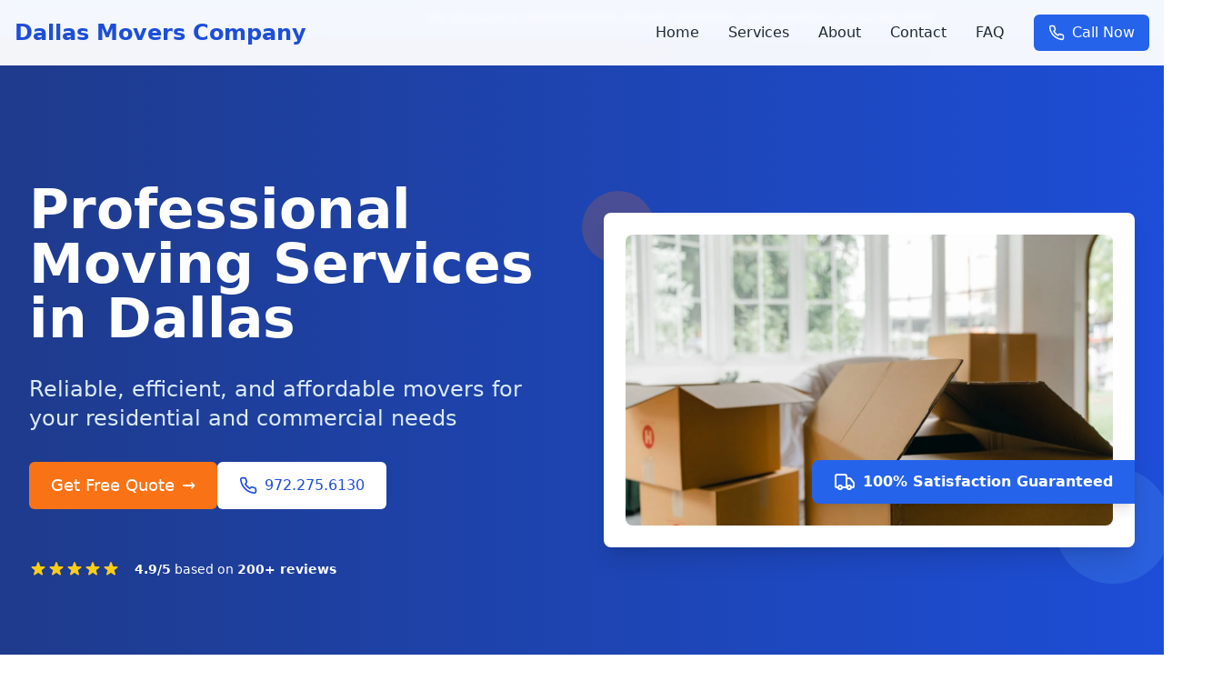

--- FILE ---
content_type: text/html; charset=UTF-8
request_url: https://dallasmoverscompany.net/tag/interstate-piano-movers/
body_size: 285
content:
<!doctype html>
<html lang="en">
  <head>
    <meta charset="UTF-8" />
    <link rel="icon" type="image/svg+xml" href="/vite.svg" />
    <meta name="viewport" content="width=device-width, initial-scale=1.0" />
    <title>Dallas Movers Company - Professional Moving Services in Dallas, TX</title>
    <meta name="description" content="Trusted professional movers in Dallas providing residential, commercial, and long-distance moving services. Free quotes, licensed and insured. Call today!">
    <meta name="keywords" content="Dallas movers, moving company Dallas, movers near me, professional movers Dallas, residential moving, commercial moving, moving services Dallas">
    <meta name="geo.region" content="US-TX">
    <meta name="geo.placename" content="Dallas">
    <meta name="author" content="Dallas Movers Company">
    <meta name="robots" content="index, follow">
    <!-- Open Graph / Facebook -->
    <meta property="og:type" content="website">
    <meta property="og:title" content="Dallas Movers Company - Professional Moving Services in Dallas, TX">
    <meta property="og:description" content="Trusted professional movers in Dallas providing residential, commercial, and long-distance moving services. Free quotes, licensed and insured.">
    <meta property="og:locale" content="en_US">
    <!-- Twitter -->
    <meta name="twitter:card" content="summary_large_image">
    <meta name="twitter:title" content="Dallas Movers Company - Professional Moving Services in Dallas, TX">
    <meta name="twitter:description" content="Trusted professional movers in Dallas providing residential, commercial, and long-distance moving services. Free quotes, licensed and insured.">
    <script type="module" crossorigin src="/assets/index-DMgJ53hm.js"></script>
    <link rel="stylesheet" crossorigin href="/assets/index-BijdyWJC.css">
  </head>
  <body>
    <div id="root"></div>
  </body>
</html>

--- FILE ---
content_type: application/javascript; charset=UTF-8
request_url: https://dallasmoverscompany.net/assets/index-DMgJ53hm.js
body_size: 70172
content:
(function(){const t=document.createElement("link").relList;if(t&&t.supports&&t.supports("modulepreload"))return;for(const l of document.querySelectorAll('link[rel="modulepreload"]'))r(l);new MutationObserver(l=>{for(const i of l)if(i.type==="childList")for(const o of i.addedNodes)o.tagName==="LINK"&&o.rel==="modulepreload"&&r(o)}).observe(document,{childList:!0,subtree:!0});function n(l){const i={};return l.integrity&&(i.integrity=l.integrity),l.referrerPolicy&&(i.referrerPolicy=l.referrerPolicy),l.crossOrigin==="use-credentials"?i.credentials="include":l.crossOrigin==="anonymous"?i.credentials="omit":i.credentials="same-origin",i}function r(l){if(l.ep)return;l.ep=!0;const i=n(l);fetch(l.href,i)}})();var sa={exports:{}},us={},la={exports:{}},M={};/**
 * @license React
 * react.production.min.js
 *
 * Copyright (c) Facebook, Inc. and its affiliates.
 *
 * This source code is licensed under the MIT license found in the
 * LICENSE file in the root directory of this source tree.
 */var sr=Symbol.for("react.element"),ku=Symbol.for("react.portal"),Su=Symbol.for("react.fragment"),bu=Symbol.for("react.strict_mode"),Cu=Symbol.for("react.profiler"),Eu=Symbol.for("react.provider"),Pu=Symbol.for("react.context"),zu=Symbol.for("react.forward_ref"),Mu=Symbol.for("react.suspense"),Du=Symbol.for("react.memo"),Tu=Symbol.for("react.lazy"),Gi=Symbol.iterator;function Lu(e){return e===null||typeof e!="object"?null:(e=Gi&&e[Gi]||e["@@iterator"],typeof e=="function"?e:null)}var ia={isMounted:function(){return!1},enqueueForceUpdate:function(){},enqueueReplaceState:function(){},enqueueSetState:function(){}},oa=Object.assign,aa={};function fn(e,t,n){this.props=e,this.context=t,this.refs=aa,this.updater=n||ia}fn.prototype.isReactComponent={};fn.prototype.setState=function(e,t){if(typeof e!="object"&&typeof e!="function"&&e!=null)throw Error("setState(...): takes an object of state variables to update or a function which returns an object of state variables.");this.updater.enqueueSetState(this,e,t,"setState")};fn.prototype.forceUpdate=function(e){this.updater.enqueueForceUpdate(this,e,"forceUpdate")};function ca(){}ca.prototype=fn.prototype;function Xl(e,t,n){this.props=e,this.context=t,this.refs=aa,this.updater=n||ia}var Yl=Xl.prototype=new ca;Yl.constructor=Xl;oa(Yl,fn.prototype);Yl.isPureReactComponent=!0;var Xi=Array.isArray,ua=Object.prototype.hasOwnProperty,Kl={current:null},da={key:!0,ref:!0,__self:!0,__source:!0};function ma(e,t,n){var r,l={},i=null,o=null;if(t!=null)for(r in t.ref!==void 0&&(o=t.ref),t.key!==void 0&&(i=""+t.key),t)ua.call(t,r)&&!da.hasOwnProperty(r)&&(l[r]=t[r]);var a=arguments.length-2;if(a===1)l.children=n;else if(1<a){for(var c=Array(a),d=0;d<a;d++)c[d]=arguments[d+2];l.children=c}if(e&&e.defaultProps)for(r in a=e.defaultProps,a)l[r]===void 0&&(l[r]=a[r]);return{$$typeof:sr,type:e,key:i,ref:o,props:l,_owner:Kl.current}}function _u(e,t){return{$$typeof:sr,type:e.type,key:t,ref:e.ref,props:e.props,_owner:e._owner}}function Zl(e){return typeof e=="object"&&e!==null&&e.$$typeof===sr}function Fu(e){var t={"=":"=0",":":"=2"};return"$"+e.replace(/[=:]/g,function(n){return t[n]})}var Yi=/\/+/g;function Ds(e,t){return typeof e=="object"&&e!==null&&e.key!=null?Fu(""+e.key):t.toString(36)}function Pr(e,t,n,r,l){var i=typeof e;(i==="undefined"||i==="boolean")&&(e=null);var o=!1;if(e===null)o=!0;else switch(i){case"string":case"number":o=!0;break;case"object":switch(e.$$typeof){case sr:case ku:o=!0}}if(o)return o=e,l=l(o),e=r===""?"."+Ds(o,0):r,Xi(l)?(n="",e!=null&&(n=e.replace(Yi,"$&/")+"/"),Pr(l,t,n,"",function(d){return d})):l!=null&&(Zl(l)&&(l=_u(l,n+(!l.key||o&&o.key===l.key?"":(""+l.key).replace(Yi,"$&/")+"/")+e)),t.push(l)),1;if(o=0,r=r===""?".":r+":",Xi(e))for(var a=0;a<e.length;a++){i=e[a];var c=r+Ds(i,a);o+=Pr(i,t,n,c,l)}else if(c=Lu(e),typeof c=="function")for(e=c.call(e),a=0;!(i=e.next()).done;)i=i.value,c=r+Ds(i,a++),o+=Pr(i,t,n,c,l);else if(i==="object")throw t=String(e),Error("Objects are not valid as a React child (found: "+(t==="[object Object]"?"object with keys {"+Object.keys(e).join(", ")+"}":t)+"). If you meant to render a collection of children, use an array instead.");return o}function dr(e,t,n){if(e==null)return e;var r=[],l=0;return Pr(e,r,"","",function(i){return t.call(n,i,l++)}),r}function Ru(e){if(e._status===-1){var t=e._result;t=t(),t.then(function(n){(e._status===0||e._status===-1)&&(e._status=1,e._result=n)},function(n){(e._status===0||e._status===-1)&&(e._status=2,e._result=n)}),e._status===-1&&(e._status=0,e._result=t)}if(e._status===1)return e._result.default;throw e._result}var me={current:null},zr={transition:null},Ou={ReactCurrentDispatcher:me,ReactCurrentBatchConfig:zr,ReactCurrentOwner:Kl};function pa(){throw Error("act(...) is not supported in production builds of React.")}M.Children={map:dr,forEach:function(e,t,n){dr(e,function(){t.apply(this,arguments)},n)},count:function(e){var t=0;return dr(e,function(){t++}),t},toArray:function(e){return dr(e,function(t){return t})||[]},only:function(e){if(!Zl(e))throw Error("React.Children.only expected to receive a single React element child.");return e}};M.Component=fn;M.Fragment=Su;M.Profiler=Cu;M.PureComponent=Xl;M.StrictMode=bu;M.Suspense=Mu;M.__SECRET_INTERNALS_DO_NOT_USE_OR_YOU_WILL_BE_FIRED=Ou;M.act=pa;M.cloneElement=function(e,t,n){if(e==null)throw Error("React.cloneElement(...): The argument must be a React element, but you passed "+e+".");var r=oa({},e.props),l=e.key,i=e.ref,o=e._owner;if(t!=null){if(t.ref!==void 0&&(i=t.ref,o=Kl.current),t.key!==void 0&&(l=""+t.key),e.type&&e.type.defaultProps)var a=e.type.defaultProps;for(c in t)ua.call(t,c)&&!da.hasOwnProperty(c)&&(r[c]=t[c]===void 0&&a!==void 0?a[c]:t[c])}var c=arguments.length-2;if(c===1)r.children=n;else if(1<c){a=Array(c);for(var d=0;d<c;d++)a[d]=arguments[d+2];r.children=a}return{$$typeof:sr,type:e.type,key:l,ref:i,props:r,_owner:o}};M.createContext=function(e){return e={$$typeof:Pu,_currentValue:e,_currentValue2:e,_threadCount:0,Provider:null,Consumer:null,_defaultValue:null,_globalName:null},e.Provider={$$typeof:Eu,_context:e},e.Consumer=e};M.createElement=ma;M.createFactory=function(e){var t=ma.bind(null,e);return t.type=e,t};M.createRef=function(){return{current:null}};M.forwardRef=function(e){return{$$typeof:zu,render:e}};M.isValidElement=Zl;M.lazy=function(e){return{$$typeof:Tu,_payload:{_status:-1,_result:e},_init:Ru}};M.memo=function(e,t){return{$$typeof:Du,type:e,compare:t===void 0?null:t}};M.startTransition=function(e){var t=zr.transition;zr.transition={};try{e()}finally{zr.transition=t}};M.unstable_act=pa;M.useCallback=function(e,t){return me.current.useCallback(e,t)};M.useContext=function(e){return me.current.useContext(e)};M.useDebugValue=function(){};M.useDeferredValue=function(e){return me.current.useDeferredValue(e)};M.useEffect=function(e,t){return me.current.useEffect(e,t)};M.useId=function(){return me.current.useId()};M.useImperativeHandle=function(e,t,n){return me.current.useImperativeHandle(e,t,n)};M.useInsertionEffect=function(e,t){return me.current.useInsertionEffect(e,t)};M.useLayoutEffect=function(e,t){return me.current.useLayoutEffect(e,t)};M.useMemo=function(e,t){return me.current.useMemo(e,t)};M.useReducer=function(e,t,n){return me.current.useReducer(e,t,n)};M.useRef=function(e){return me.current.useRef(e)};M.useState=function(e){return me.current.useState(e)};M.useSyncExternalStore=function(e,t,n){return me.current.useSyncExternalStore(e,t,n)};M.useTransition=function(){return me.current.useTransition()};M.version="18.3.1";la.exports=M;var X=la.exports;/**
 * @license React
 * react-jsx-runtime.production.min.js
 *
 * Copyright (c) Facebook, Inc. and its affiliates.
 *
 * This source code is licensed under the MIT license found in the
 * LICENSE file in the root directory of this source tree.
 */var Au=X,Iu=Symbol.for("react.element"),Wu=Symbol.for("react.fragment"),Uu=Object.prototype.hasOwnProperty,$u=Au.__SECRET_INTERNALS_DO_NOT_USE_OR_YOU_WILL_BE_FIRED.ReactCurrentOwner,qu={key:!0,ref:!0,__self:!0,__source:!0};function ha(e,t,n){var r,l={},i=null,o=null;n!==void 0&&(i=""+n),t.key!==void 0&&(i=""+t.key),t.ref!==void 0&&(o=t.ref);for(r in t)Uu.call(t,r)&&!qu.hasOwnProperty(r)&&(l[r]=t[r]);if(e&&e.defaultProps)for(r in t=e.defaultProps,t)l[r]===void 0&&(l[r]=t[r]);return{$$typeof:Iu,type:e,key:i,ref:o,props:l,_owner:$u.current}}us.Fragment=Wu;us.jsx=ha;us.jsxs=ha;sa.exports=us;var s=sa.exports,fa={exports:{}},be={},ga={exports:{}},xa={};/**
 * @license React
 * scheduler.production.min.js
 *
 * Copyright (c) Facebook, Inc. and its affiliates.
 *
 * This source code is licensed under the MIT license found in the
 * LICENSE file in the root directory of this source tree.
 */(function(e){function t(S,P){var z=S.length;S.push(P);e:for(;0<z;){var Q=z-1>>>1,J=S[Q];if(0<l(J,P))S[Q]=P,S[z]=J,z=Q;else break e}}function n(S){return S.length===0?null:S[0]}function r(S){if(S.length===0)return null;var P=S[0],z=S.pop();if(z!==P){S[0]=z;e:for(var Q=0,J=S.length,cr=J>>>1;Q<cr;){var St=2*(Q+1)-1,Ms=S[St],bt=St+1,ur=S[bt];if(0>l(Ms,z))bt<J&&0>l(ur,Ms)?(S[Q]=ur,S[bt]=z,Q=bt):(S[Q]=Ms,S[St]=z,Q=St);else if(bt<J&&0>l(ur,z))S[Q]=ur,S[bt]=z,Q=bt;else break e}}return P}function l(S,P){var z=S.sortIndex-P.sortIndex;return z!==0?z:S.id-P.id}if(typeof performance=="object"&&typeof performance.now=="function"){var i=performance;e.unstable_now=function(){return i.now()}}else{var o=Date,a=o.now();e.unstable_now=function(){return o.now()-a}}var c=[],d=[],g=1,f=null,h=3,y=!1,j=!1,w=!1,I=typeof setTimeout=="function"?setTimeout:null,m=typeof clearTimeout=="function"?clearTimeout:null,u=typeof setImmediate<"u"?setImmediate:null;typeof navigator<"u"&&navigator.scheduling!==void 0&&navigator.scheduling.isInputPending!==void 0&&navigator.scheduling.isInputPending.bind(navigator.scheduling);function p(S){for(var P=n(d);P!==null;){if(P.callback===null)r(d);else if(P.startTime<=S)r(d),P.sortIndex=P.expirationTime,t(c,P);else break;P=n(d)}}function x(S){if(w=!1,p(S),!j)if(n(c)!==null)j=!0,Ps(k);else{var P=n(d);P!==null&&zs(x,P.startTime-S)}}function k(S,P){j=!1,w&&(w=!1,m(E),E=-1),y=!0;var z=h;try{for(p(P),f=n(c);f!==null&&(!(f.expirationTime>P)||S&&!Le());){var Q=f.callback;if(typeof Q=="function"){f.callback=null,h=f.priorityLevel;var J=Q(f.expirationTime<=P);P=e.unstable_now(),typeof J=="function"?f.callback=J:f===n(c)&&r(c),p(P)}else r(c);f=n(c)}if(f!==null)var cr=!0;else{var St=n(d);St!==null&&zs(x,St.startTime-P),cr=!1}return cr}finally{f=null,h=z,y=!1}}var b=!1,C=null,E=-1,B=5,D=-1;function Le(){return!(e.unstable_now()-D<B)}function vn(){if(C!==null){var S=e.unstable_now();D=S;var P=!0;try{P=C(!0,S)}finally{P?yn():(b=!1,C=null)}}else b=!1}var yn;if(typeof u=="function")yn=function(){u(vn)};else if(typeof MessageChannel<"u"){var Vi=new MessageChannel,Nu=Vi.port2;Vi.port1.onmessage=vn,yn=function(){Nu.postMessage(null)}}else yn=function(){I(vn,0)};function Ps(S){C=S,b||(b=!0,yn())}function zs(S,P){E=I(function(){S(e.unstable_now())},P)}e.unstable_IdlePriority=5,e.unstable_ImmediatePriority=1,e.unstable_LowPriority=4,e.unstable_NormalPriority=3,e.unstable_Profiling=null,e.unstable_UserBlockingPriority=2,e.unstable_cancelCallback=function(S){S.callback=null},e.unstable_continueExecution=function(){j||y||(j=!0,Ps(k))},e.unstable_forceFrameRate=function(S){0>S||125<S?console.error("forceFrameRate takes a positive int between 0 and 125, forcing frame rates higher than 125 fps is not supported"):B=0<S?Math.floor(1e3/S):5},e.unstable_getCurrentPriorityLevel=function(){return h},e.unstable_getFirstCallbackNode=function(){return n(c)},e.unstable_next=function(S){switch(h){case 1:case 2:case 3:var P=3;break;default:P=h}var z=h;h=P;try{return S()}finally{h=z}},e.unstable_pauseExecution=function(){},e.unstable_requestPaint=function(){},e.unstable_runWithPriority=function(S,P){switch(S){case 1:case 2:case 3:case 4:case 5:break;default:S=3}var z=h;h=S;try{return P()}finally{h=z}},e.unstable_scheduleCallback=function(S,P,z){var Q=e.unstable_now();switch(typeof z=="object"&&z!==null?(z=z.delay,z=typeof z=="number"&&0<z?Q+z:Q):z=Q,S){case 1:var J=-1;break;case 2:J=250;break;case 5:J=1073741823;break;case 4:J=1e4;break;default:J=5e3}return J=z+J,S={id:g++,callback:P,priorityLevel:S,startTime:z,expirationTime:J,sortIndex:-1},z>Q?(S.sortIndex=z,t(d,S),n(c)===null&&S===n(d)&&(w?(m(E),E=-1):w=!0,zs(x,z-Q))):(S.sortIndex=J,t(c,S),j||y||(j=!0,Ps(k))),S},e.unstable_shouldYield=Le,e.unstable_wrapCallback=function(S){var P=h;return function(){var z=h;h=P;try{return S.apply(this,arguments)}finally{h=z}}}})(xa);ga.exports=xa;var Hu=ga.exports;/**
 * @license React
 * react-dom.production.min.js
 *
 * Copyright (c) Facebook, Inc. and its affiliates.
 *
 * This source code is licensed under the MIT license found in the
 * LICENSE file in the root directory of this source tree.
 */var Bu=X,ke=Hu;function v(e){for(var t="https://reactjs.org/docs/error-decoder.html?invariant="+e,n=1;n<arguments.length;n++)t+="&args[]="+encodeURIComponent(arguments[n]);return"Minified React error #"+e+"; visit "+t+" for the full message or use the non-minified dev environment for full errors and additional helpful warnings."}var va=new Set,Un={};function At(e,t){an(e,t),an(e+"Capture",t)}function an(e,t){for(Un[e]=t,e=0;e<t.length;e++)va.add(t[e])}var Ke=!(typeof window>"u"||typeof window.document>"u"||typeof window.document.createElement>"u"),rl=Object.prototype.hasOwnProperty,Qu=/^[:A-Z_a-z\u00C0-\u00D6\u00D8-\u00F6\u00F8-\u02FF\u0370-\u037D\u037F-\u1FFF\u200C-\u200D\u2070-\u218F\u2C00-\u2FEF\u3001-\uD7FF\uF900-\uFDCF\uFDF0-\uFFFD][:A-Z_a-z\u00C0-\u00D6\u00D8-\u00F6\u00F8-\u02FF\u0370-\u037D\u037F-\u1FFF\u200C-\u200D\u2070-\u218F\u2C00-\u2FEF\u3001-\uD7FF\uF900-\uFDCF\uFDF0-\uFFFD\-.0-9\u00B7\u0300-\u036F\u203F-\u2040]*$/,Ki={},Zi={};function Vu(e){return rl.call(Zi,e)?!0:rl.call(Ki,e)?!1:Qu.test(e)?Zi[e]=!0:(Ki[e]=!0,!1)}function Gu(e,t,n,r){if(n!==null&&n.type===0)return!1;switch(typeof t){case"function":case"symbol":return!0;case"boolean":return r?!1:n!==null?!n.acceptsBooleans:(e=e.toLowerCase().slice(0,5),e!=="data-"&&e!=="aria-");default:return!1}}function Xu(e,t,n,r){if(t===null||typeof t>"u"||Gu(e,t,n,r))return!0;if(r)return!1;if(n!==null)switch(n.type){case 3:return!t;case 4:return t===!1;case 5:return isNaN(t);case 6:return isNaN(t)||1>t}return!1}function pe(e,t,n,r,l,i,o){this.acceptsBooleans=t===2||t===3||t===4,this.attributeName=r,this.attributeNamespace=l,this.mustUseProperty=n,this.propertyName=e,this.type=t,this.sanitizeURL=i,this.removeEmptyString=o}var se={};"children dangerouslySetInnerHTML defaultValue defaultChecked innerHTML suppressContentEditableWarning suppressHydrationWarning style".split(" ").forEach(function(e){se[e]=new pe(e,0,!1,e,null,!1,!1)});[["acceptCharset","accept-charset"],["className","class"],["htmlFor","for"],["httpEquiv","http-equiv"]].forEach(function(e){var t=e[0];se[t]=new pe(t,1,!1,e[1],null,!1,!1)});["contentEditable","draggable","spellCheck","value"].forEach(function(e){se[e]=new pe(e,2,!1,e.toLowerCase(),null,!1,!1)});["autoReverse","externalResourcesRequired","focusable","preserveAlpha"].forEach(function(e){se[e]=new pe(e,2,!1,e,null,!1,!1)});"allowFullScreen async autoFocus autoPlay controls default defer disabled disablePictureInPicture disableRemotePlayback formNoValidate hidden loop noModule noValidate open playsInline readOnly required reversed scoped seamless itemScope".split(" ").forEach(function(e){se[e]=new pe(e,3,!1,e.toLowerCase(),null,!1,!1)});["checked","multiple","muted","selected"].forEach(function(e){se[e]=new pe(e,3,!0,e,null,!1,!1)});["capture","download"].forEach(function(e){se[e]=new pe(e,4,!1,e,null,!1,!1)});["cols","rows","size","span"].forEach(function(e){se[e]=new pe(e,6,!1,e,null,!1,!1)});["rowSpan","start"].forEach(function(e){se[e]=new pe(e,5,!1,e.toLowerCase(),null,!1,!1)});var Jl=/[\-:]([a-z])/g;function ei(e){return e[1].toUpperCase()}"accent-height alignment-baseline arabic-form baseline-shift cap-height clip-path clip-rule color-interpolation color-interpolation-filters color-profile color-rendering dominant-baseline enable-background fill-opacity fill-rule flood-color flood-opacity font-family font-size font-size-adjust font-stretch font-style font-variant font-weight glyph-name glyph-orientation-horizontal glyph-orientation-vertical horiz-adv-x horiz-origin-x image-rendering letter-spacing lighting-color marker-end marker-mid marker-start overline-position overline-thickness paint-order panose-1 pointer-events rendering-intent shape-rendering stop-color stop-opacity strikethrough-position strikethrough-thickness stroke-dasharray stroke-dashoffset stroke-linecap stroke-linejoin stroke-miterlimit stroke-opacity stroke-width text-anchor text-decoration text-rendering underline-position underline-thickness unicode-bidi unicode-range units-per-em v-alphabetic v-hanging v-ideographic v-mathematical vector-effect vert-adv-y vert-origin-x vert-origin-y word-spacing writing-mode xmlns:xlink x-height".split(" ").forEach(function(e){var t=e.replace(Jl,ei);se[t]=new pe(t,1,!1,e,null,!1,!1)});"xlink:actuate xlink:arcrole xlink:role xlink:show xlink:title xlink:type".split(" ").forEach(function(e){var t=e.replace(Jl,ei);se[t]=new pe(t,1,!1,e,"http://www.w3.org/1999/xlink",!1,!1)});["xml:base","xml:lang","xml:space"].forEach(function(e){var t=e.replace(Jl,ei);se[t]=new pe(t,1,!1,e,"http://www.w3.org/XML/1998/namespace",!1,!1)});["tabIndex","crossOrigin"].forEach(function(e){se[e]=new pe(e,1,!1,e.toLowerCase(),null,!1,!1)});se.xlinkHref=new pe("xlinkHref",1,!1,"xlink:href","http://www.w3.org/1999/xlink",!0,!1);["src","href","action","formAction"].forEach(function(e){se[e]=new pe(e,1,!1,e.toLowerCase(),null,!0,!0)});function ti(e,t,n,r){var l=se.hasOwnProperty(t)?se[t]:null;(l!==null?l.type!==0:r||!(2<t.length)||t[0]!=="o"&&t[0]!=="O"||t[1]!=="n"&&t[1]!=="N")&&(Xu(t,n,l,r)&&(n=null),r||l===null?Vu(t)&&(n===null?e.removeAttribute(t):e.setAttribute(t,""+n)):l.mustUseProperty?e[l.propertyName]=n===null?l.type===3?!1:"":n:(t=l.attributeName,r=l.attributeNamespace,n===null?e.removeAttribute(t):(l=l.type,n=l===3||l===4&&n===!0?"":""+n,r?e.setAttributeNS(r,t,n):e.setAttribute(t,n))))}var tt=Bu.__SECRET_INTERNALS_DO_NOT_USE_OR_YOU_WILL_BE_FIRED,mr=Symbol.for("react.element"),qt=Symbol.for("react.portal"),Ht=Symbol.for("react.fragment"),ni=Symbol.for("react.strict_mode"),sl=Symbol.for("react.profiler"),ya=Symbol.for("react.provider"),ja=Symbol.for("react.context"),ri=Symbol.for("react.forward_ref"),ll=Symbol.for("react.suspense"),il=Symbol.for("react.suspense_list"),si=Symbol.for("react.memo"),rt=Symbol.for("react.lazy"),wa=Symbol.for("react.offscreen"),Ji=Symbol.iterator;function jn(e){return e===null||typeof e!="object"?null:(e=Ji&&e[Ji]||e["@@iterator"],typeof e=="function"?e:null)}var q=Object.assign,Ts;function Pn(e){if(Ts===void 0)try{throw Error()}catch(n){var t=n.stack.trim().match(/\n( *(at )?)/);Ts=t&&t[1]||""}return`
`+Ts+e}var Ls=!1;function _s(e,t){if(!e||Ls)return"";Ls=!0;var n=Error.prepareStackTrace;Error.prepareStackTrace=void 0;try{if(t)if(t=function(){throw Error()},Object.defineProperty(t.prototype,"props",{set:function(){throw Error()}}),typeof Reflect=="object"&&Reflect.construct){try{Reflect.construct(t,[])}catch(d){var r=d}Reflect.construct(e,[],t)}else{try{t.call()}catch(d){r=d}e.call(t.prototype)}else{try{throw Error()}catch(d){r=d}e()}}catch(d){if(d&&r&&typeof d.stack=="string"){for(var l=d.stack.split(`
`),i=r.stack.split(`
`),o=l.length-1,a=i.length-1;1<=o&&0<=a&&l[o]!==i[a];)a--;for(;1<=o&&0<=a;o--,a--)if(l[o]!==i[a]){if(o!==1||a!==1)do if(o--,a--,0>a||l[o]!==i[a]){var c=`
`+l[o].replace(" at new "," at ");return e.displayName&&c.includes("<anonymous>")&&(c=c.replace("<anonymous>",e.displayName)),c}while(1<=o&&0<=a);break}}}finally{Ls=!1,Error.prepareStackTrace=n}return(e=e?e.displayName||e.name:"")?Pn(e):""}function Yu(e){switch(e.tag){case 5:return Pn(e.type);case 16:return Pn("Lazy");case 13:return Pn("Suspense");case 19:return Pn("SuspenseList");case 0:case 2:case 15:return e=_s(e.type,!1),e;case 11:return e=_s(e.type.render,!1),e;case 1:return e=_s(e.type,!0),e;default:return""}}function ol(e){if(e==null)return null;if(typeof e=="function")return e.displayName||e.name||null;if(typeof e=="string")return e;switch(e){case Ht:return"Fragment";case qt:return"Portal";case sl:return"Profiler";case ni:return"StrictMode";case ll:return"Suspense";case il:return"SuspenseList"}if(typeof e=="object")switch(e.$$typeof){case ja:return(e.displayName||"Context")+".Consumer";case ya:return(e._context.displayName||"Context")+".Provider";case ri:var t=e.render;return e=e.displayName,e||(e=t.displayName||t.name||"",e=e!==""?"ForwardRef("+e+")":"ForwardRef"),e;case si:return t=e.displayName||null,t!==null?t:ol(e.type)||"Memo";case rt:t=e._payload,e=e._init;try{return ol(e(t))}catch{}}return null}function Ku(e){var t=e.type;switch(e.tag){case 24:return"Cache";case 9:return(t.displayName||"Context")+".Consumer";case 10:return(t._context.displayName||"Context")+".Provider";case 18:return"DehydratedFragment";case 11:return e=t.render,e=e.displayName||e.name||"",t.displayName||(e!==""?"ForwardRef("+e+")":"ForwardRef");case 7:return"Fragment";case 5:return t;case 4:return"Portal";case 3:return"Root";case 6:return"Text";case 16:return ol(t);case 8:return t===ni?"StrictMode":"Mode";case 22:return"Offscreen";case 12:return"Profiler";case 21:return"Scope";case 13:return"Suspense";case 19:return"SuspenseList";case 25:return"TracingMarker";case 1:case 0:case 17:case 2:case 14:case 15:if(typeof t=="function")return t.displayName||t.name||null;if(typeof t=="string")return t}return null}function xt(e){switch(typeof e){case"boolean":case"number":case"string":case"undefined":return e;case"object":return e;default:return""}}function Na(e){var t=e.type;return(e=e.nodeName)&&e.toLowerCase()==="input"&&(t==="checkbox"||t==="radio")}function Zu(e){var t=Na(e)?"checked":"value",n=Object.getOwnPropertyDescriptor(e.constructor.prototype,t),r=""+e[t];if(!e.hasOwnProperty(t)&&typeof n<"u"&&typeof n.get=="function"&&typeof n.set=="function"){var l=n.get,i=n.set;return Object.defineProperty(e,t,{configurable:!0,get:function(){return l.call(this)},set:function(o){r=""+o,i.call(this,o)}}),Object.defineProperty(e,t,{enumerable:n.enumerable}),{getValue:function(){return r},setValue:function(o){r=""+o},stopTracking:function(){e._valueTracker=null,delete e[t]}}}}function pr(e){e._valueTracker||(e._valueTracker=Zu(e))}function ka(e){if(!e)return!1;var t=e._valueTracker;if(!t)return!0;var n=t.getValue(),r="";return e&&(r=Na(e)?e.checked?"true":"false":e.value),e=r,e!==n?(t.setValue(e),!0):!1}function Wr(e){if(e=e||(typeof document<"u"?document:void 0),typeof e>"u")return null;try{return e.activeElement||e.body}catch{return e.body}}function al(e,t){var n=t.checked;return q({},t,{defaultChecked:void 0,defaultValue:void 0,value:void 0,checked:n??e._wrapperState.initialChecked})}function eo(e,t){var n=t.defaultValue==null?"":t.defaultValue,r=t.checked!=null?t.checked:t.defaultChecked;n=xt(t.value!=null?t.value:n),e._wrapperState={initialChecked:r,initialValue:n,controlled:t.type==="checkbox"||t.type==="radio"?t.checked!=null:t.value!=null}}function Sa(e,t){t=t.checked,t!=null&&ti(e,"checked",t,!1)}function cl(e,t){Sa(e,t);var n=xt(t.value),r=t.type;if(n!=null)r==="number"?(n===0&&e.value===""||e.value!=n)&&(e.value=""+n):e.value!==""+n&&(e.value=""+n);else if(r==="submit"||r==="reset"){e.removeAttribute("value");return}t.hasOwnProperty("value")?ul(e,t.type,n):t.hasOwnProperty("defaultValue")&&ul(e,t.type,xt(t.defaultValue)),t.checked==null&&t.defaultChecked!=null&&(e.defaultChecked=!!t.defaultChecked)}function to(e,t,n){if(t.hasOwnProperty("value")||t.hasOwnProperty("defaultValue")){var r=t.type;if(!(r!=="submit"&&r!=="reset"||t.value!==void 0&&t.value!==null))return;t=""+e._wrapperState.initialValue,n||t===e.value||(e.value=t),e.defaultValue=t}n=e.name,n!==""&&(e.name=""),e.defaultChecked=!!e._wrapperState.initialChecked,n!==""&&(e.name=n)}function ul(e,t,n){(t!=="number"||Wr(e.ownerDocument)!==e)&&(n==null?e.defaultValue=""+e._wrapperState.initialValue:e.defaultValue!==""+n&&(e.defaultValue=""+n))}var zn=Array.isArray;function tn(e,t,n,r){if(e=e.options,t){t={};for(var l=0;l<n.length;l++)t["$"+n[l]]=!0;for(n=0;n<e.length;n++)l=t.hasOwnProperty("$"+e[n].value),e[n].selected!==l&&(e[n].selected=l),l&&r&&(e[n].defaultSelected=!0)}else{for(n=""+xt(n),t=null,l=0;l<e.length;l++){if(e[l].value===n){e[l].selected=!0,r&&(e[l].defaultSelected=!0);return}t!==null||e[l].disabled||(t=e[l])}t!==null&&(t.selected=!0)}}function dl(e,t){if(t.dangerouslySetInnerHTML!=null)throw Error(v(91));return q({},t,{value:void 0,defaultValue:void 0,children:""+e._wrapperState.initialValue})}function no(e,t){var n=t.value;if(n==null){if(n=t.children,t=t.defaultValue,n!=null){if(t!=null)throw Error(v(92));if(zn(n)){if(1<n.length)throw Error(v(93));n=n[0]}t=n}t==null&&(t=""),n=t}e._wrapperState={initialValue:xt(n)}}function ba(e,t){var n=xt(t.value),r=xt(t.defaultValue);n!=null&&(n=""+n,n!==e.value&&(e.value=n),t.defaultValue==null&&e.defaultValue!==n&&(e.defaultValue=n)),r!=null&&(e.defaultValue=""+r)}function ro(e){var t=e.textContent;t===e._wrapperState.initialValue&&t!==""&&t!==null&&(e.value=t)}function Ca(e){switch(e){case"svg":return"http://www.w3.org/2000/svg";case"math":return"http://www.w3.org/1998/Math/MathML";default:return"http://www.w3.org/1999/xhtml"}}function ml(e,t){return e==null||e==="http://www.w3.org/1999/xhtml"?Ca(t):e==="http://www.w3.org/2000/svg"&&t==="foreignObject"?"http://www.w3.org/1999/xhtml":e}var hr,Ea=function(e){return typeof MSApp<"u"&&MSApp.execUnsafeLocalFunction?function(t,n,r,l){MSApp.execUnsafeLocalFunction(function(){return e(t,n,r,l)})}:e}(function(e,t){if(e.namespaceURI!=="http://www.w3.org/2000/svg"||"innerHTML"in e)e.innerHTML=t;else{for(hr=hr||document.createElement("div"),hr.innerHTML="<svg>"+t.valueOf().toString()+"</svg>",t=hr.firstChild;e.firstChild;)e.removeChild(e.firstChild);for(;t.firstChild;)e.appendChild(t.firstChild)}});function $n(e,t){if(t){var n=e.firstChild;if(n&&n===e.lastChild&&n.nodeType===3){n.nodeValue=t;return}}e.textContent=t}var Tn={animationIterationCount:!0,aspectRatio:!0,borderImageOutset:!0,borderImageSlice:!0,borderImageWidth:!0,boxFlex:!0,boxFlexGroup:!0,boxOrdinalGroup:!0,columnCount:!0,columns:!0,flex:!0,flexGrow:!0,flexPositive:!0,flexShrink:!0,flexNegative:!0,flexOrder:!0,gridArea:!0,gridRow:!0,gridRowEnd:!0,gridRowSpan:!0,gridRowStart:!0,gridColumn:!0,gridColumnEnd:!0,gridColumnSpan:!0,gridColumnStart:!0,fontWeight:!0,lineClamp:!0,lineHeight:!0,opacity:!0,order:!0,orphans:!0,tabSize:!0,widows:!0,zIndex:!0,zoom:!0,fillOpacity:!0,floodOpacity:!0,stopOpacity:!0,strokeDasharray:!0,strokeDashoffset:!0,strokeMiterlimit:!0,strokeOpacity:!0,strokeWidth:!0},Ju=["Webkit","ms","Moz","O"];Object.keys(Tn).forEach(function(e){Ju.forEach(function(t){t=t+e.charAt(0).toUpperCase()+e.substring(1),Tn[t]=Tn[e]})});function Pa(e,t,n){return t==null||typeof t=="boolean"||t===""?"":n||typeof t!="number"||t===0||Tn.hasOwnProperty(e)&&Tn[e]?(""+t).trim():t+"px"}function za(e,t){e=e.style;for(var n in t)if(t.hasOwnProperty(n)){var r=n.indexOf("--")===0,l=Pa(n,t[n],r);n==="float"&&(n="cssFloat"),r?e.setProperty(n,l):e[n]=l}}var ed=q({menuitem:!0},{area:!0,base:!0,br:!0,col:!0,embed:!0,hr:!0,img:!0,input:!0,keygen:!0,link:!0,meta:!0,param:!0,source:!0,track:!0,wbr:!0});function pl(e,t){if(t){if(ed[e]&&(t.children!=null||t.dangerouslySetInnerHTML!=null))throw Error(v(137,e));if(t.dangerouslySetInnerHTML!=null){if(t.children!=null)throw Error(v(60));if(typeof t.dangerouslySetInnerHTML!="object"||!("__html"in t.dangerouslySetInnerHTML))throw Error(v(61))}if(t.style!=null&&typeof t.style!="object")throw Error(v(62))}}function hl(e,t){if(e.indexOf("-")===-1)return typeof t.is=="string";switch(e){case"annotation-xml":case"color-profile":case"font-face":case"font-face-src":case"font-face-uri":case"font-face-format":case"font-face-name":case"missing-glyph":return!1;default:return!0}}var fl=null;function li(e){return e=e.target||e.srcElement||window,e.correspondingUseElement&&(e=e.correspondingUseElement),e.nodeType===3?e.parentNode:e}var gl=null,nn=null,rn=null;function so(e){if(e=or(e)){if(typeof gl!="function")throw Error(v(280));var t=e.stateNode;t&&(t=fs(t),gl(e.stateNode,e.type,t))}}function Ma(e){nn?rn?rn.push(e):rn=[e]:nn=e}function Da(){if(nn){var e=nn,t=rn;if(rn=nn=null,so(e),t)for(e=0;e<t.length;e++)so(t[e])}}function Ta(e,t){return e(t)}function La(){}var Fs=!1;function _a(e,t,n){if(Fs)return e(t,n);Fs=!0;try{return Ta(e,t,n)}finally{Fs=!1,(nn!==null||rn!==null)&&(La(),Da())}}function qn(e,t){var n=e.stateNode;if(n===null)return null;var r=fs(n);if(r===null)return null;n=r[t];e:switch(t){case"onClick":case"onClickCapture":case"onDoubleClick":case"onDoubleClickCapture":case"onMouseDown":case"onMouseDownCapture":case"onMouseMove":case"onMouseMoveCapture":case"onMouseUp":case"onMouseUpCapture":case"onMouseEnter":(r=!r.disabled)||(e=e.type,r=!(e==="button"||e==="input"||e==="select"||e==="textarea")),e=!r;break e;default:e=!1}if(e)return null;if(n&&typeof n!="function")throw Error(v(231,t,typeof n));return n}var xl=!1;if(Ke)try{var wn={};Object.defineProperty(wn,"passive",{get:function(){xl=!0}}),window.addEventListener("test",wn,wn),window.removeEventListener("test",wn,wn)}catch{xl=!1}function td(e,t,n,r,l,i,o,a,c){var d=Array.prototype.slice.call(arguments,3);try{t.apply(n,d)}catch(g){this.onError(g)}}var Ln=!1,Ur=null,$r=!1,vl=null,nd={onError:function(e){Ln=!0,Ur=e}};function rd(e,t,n,r,l,i,o,a,c){Ln=!1,Ur=null,td.apply(nd,arguments)}function sd(e,t,n,r,l,i,o,a,c){if(rd.apply(this,arguments),Ln){if(Ln){var d=Ur;Ln=!1,Ur=null}else throw Error(v(198));$r||($r=!0,vl=d)}}function It(e){var t=e,n=e;if(e.alternate)for(;t.return;)t=t.return;else{e=t;do t=e,t.flags&4098&&(n=t.return),e=t.return;while(e)}return t.tag===3?n:null}function Fa(e){if(e.tag===13){var t=e.memoizedState;if(t===null&&(e=e.alternate,e!==null&&(t=e.memoizedState)),t!==null)return t.dehydrated}return null}function lo(e){if(It(e)!==e)throw Error(v(188))}function ld(e){var t=e.alternate;if(!t){if(t=It(e),t===null)throw Error(v(188));return t!==e?null:e}for(var n=e,r=t;;){var l=n.return;if(l===null)break;var i=l.alternate;if(i===null){if(r=l.return,r!==null){n=r;continue}break}if(l.child===i.child){for(i=l.child;i;){if(i===n)return lo(l),e;if(i===r)return lo(l),t;i=i.sibling}throw Error(v(188))}if(n.return!==r.return)n=l,r=i;else{for(var o=!1,a=l.child;a;){if(a===n){o=!0,n=l,r=i;break}if(a===r){o=!0,r=l,n=i;break}a=a.sibling}if(!o){for(a=i.child;a;){if(a===n){o=!0,n=i,r=l;break}if(a===r){o=!0,r=i,n=l;break}a=a.sibling}if(!o)throw Error(v(189))}}if(n.alternate!==r)throw Error(v(190))}if(n.tag!==3)throw Error(v(188));return n.stateNode.current===n?e:t}function Ra(e){return e=ld(e),e!==null?Oa(e):null}function Oa(e){if(e.tag===5||e.tag===6)return e;for(e=e.child;e!==null;){var t=Oa(e);if(t!==null)return t;e=e.sibling}return null}var Aa=ke.unstable_scheduleCallback,io=ke.unstable_cancelCallback,id=ke.unstable_shouldYield,od=ke.unstable_requestPaint,V=ke.unstable_now,ad=ke.unstable_getCurrentPriorityLevel,ii=ke.unstable_ImmediatePriority,Ia=ke.unstable_UserBlockingPriority,qr=ke.unstable_NormalPriority,cd=ke.unstable_LowPriority,Wa=ke.unstable_IdlePriority,ds=null,He=null;function ud(e){if(He&&typeof He.onCommitFiberRoot=="function")try{He.onCommitFiberRoot(ds,e,void 0,(e.current.flags&128)===128)}catch{}}var Ae=Math.clz32?Math.clz32:pd,dd=Math.log,md=Math.LN2;function pd(e){return e>>>=0,e===0?32:31-(dd(e)/md|0)|0}var fr=64,gr=4194304;function Mn(e){switch(e&-e){case 1:return 1;case 2:return 2;case 4:return 4;case 8:return 8;case 16:return 16;case 32:return 32;case 64:case 128:case 256:case 512:case 1024:case 2048:case 4096:case 8192:case 16384:case 32768:case 65536:case 131072:case 262144:case 524288:case 1048576:case 2097152:return e&4194240;case 4194304:case 8388608:case 16777216:case 33554432:case 67108864:return e&130023424;case 134217728:return 134217728;case 268435456:return 268435456;case 536870912:return 536870912;case 1073741824:return 1073741824;default:return e}}function Hr(e,t){var n=e.pendingLanes;if(n===0)return 0;var r=0,l=e.suspendedLanes,i=e.pingedLanes,o=n&268435455;if(o!==0){var a=o&~l;a!==0?r=Mn(a):(i&=o,i!==0&&(r=Mn(i)))}else o=n&~l,o!==0?r=Mn(o):i!==0&&(r=Mn(i));if(r===0)return 0;if(t!==0&&t!==r&&!(t&l)&&(l=r&-r,i=t&-t,l>=i||l===16&&(i&4194240)!==0))return t;if(r&4&&(r|=n&16),t=e.entangledLanes,t!==0)for(e=e.entanglements,t&=r;0<t;)n=31-Ae(t),l=1<<n,r|=e[n],t&=~l;return r}function hd(e,t){switch(e){case 1:case 2:case 4:return t+250;case 8:case 16:case 32:case 64:case 128:case 256:case 512:case 1024:case 2048:case 4096:case 8192:case 16384:case 32768:case 65536:case 131072:case 262144:case 524288:case 1048576:case 2097152:return t+5e3;case 4194304:case 8388608:case 16777216:case 33554432:case 67108864:return-1;case 134217728:case 268435456:case 536870912:case 1073741824:return-1;default:return-1}}function fd(e,t){for(var n=e.suspendedLanes,r=e.pingedLanes,l=e.expirationTimes,i=e.pendingLanes;0<i;){var o=31-Ae(i),a=1<<o,c=l[o];c===-1?(!(a&n)||a&r)&&(l[o]=hd(a,t)):c<=t&&(e.expiredLanes|=a),i&=~a}}function yl(e){return e=e.pendingLanes&-1073741825,e!==0?e:e&1073741824?1073741824:0}function Ua(){var e=fr;return fr<<=1,!(fr&4194240)&&(fr=64),e}function Rs(e){for(var t=[],n=0;31>n;n++)t.push(e);return t}function lr(e,t,n){e.pendingLanes|=t,t!==536870912&&(e.suspendedLanes=0,e.pingedLanes=0),e=e.eventTimes,t=31-Ae(t),e[t]=n}function gd(e,t){var n=e.pendingLanes&~t;e.pendingLanes=t,e.suspendedLanes=0,e.pingedLanes=0,e.expiredLanes&=t,e.mutableReadLanes&=t,e.entangledLanes&=t,t=e.entanglements;var r=e.eventTimes;for(e=e.expirationTimes;0<n;){var l=31-Ae(n),i=1<<l;t[l]=0,r[l]=-1,e[l]=-1,n&=~i}}function oi(e,t){var n=e.entangledLanes|=t;for(e=e.entanglements;n;){var r=31-Ae(n),l=1<<r;l&t|e[r]&t&&(e[r]|=t),n&=~l}}var L=0;function $a(e){return e&=-e,1<e?4<e?e&268435455?16:536870912:4:1}var qa,ai,Ha,Ba,Qa,jl=!1,xr=[],ct=null,ut=null,dt=null,Hn=new Map,Bn=new Map,lt=[],xd="mousedown mouseup touchcancel touchend touchstart auxclick dblclick pointercancel pointerdown pointerup dragend dragstart drop compositionend compositionstart keydown keypress keyup input textInput copy cut paste click change contextmenu reset submit".split(" ");function oo(e,t){switch(e){case"focusin":case"focusout":ct=null;break;case"dragenter":case"dragleave":ut=null;break;case"mouseover":case"mouseout":dt=null;break;case"pointerover":case"pointerout":Hn.delete(t.pointerId);break;case"gotpointercapture":case"lostpointercapture":Bn.delete(t.pointerId)}}function Nn(e,t,n,r,l,i){return e===null||e.nativeEvent!==i?(e={blockedOn:t,domEventName:n,eventSystemFlags:r,nativeEvent:i,targetContainers:[l]},t!==null&&(t=or(t),t!==null&&ai(t)),e):(e.eventSystemFlags|=r,t=e.targetContainers,l!==null&&t.indexOf(l)===-1&&t.push(l),e)}function vd(e,t,n,r,l){switch(t){case"focusin":return ct=Nn(ct,e,t,n,r,l),!0;case"dragenter":return ut=Nn(ut,e,t,n,r,l),!0;case"mouseover":return dt=Nn(dt,e,t,n,r,l),!0;case"pointerover":var i=l.pointerId;return Hn.set(i,Nn(Hn.get(i)||null,e,t,n,r,l)),!0;case"gotpointercapture":return i=l.pointerId,Bn.set(i,Nn(Bn.get(i)||null,e,t,n,r,l)),!0}return!1}function Va(e){var t=Pt(e.target);if(t!==null){var n=It(t);if(n!==null){if(t=n.tag,t===13){if(t=Fa(n),t!==null){e.blockedOn=t,Qa(e.priority,function(){Ha(n)});return}}else if(t===3&&n.stateNode.current.memoizedState.isDehydrated){e.blockedOn=n.tag===3?n.stateNode.containerInfo:null;return}}}e.blockedOn=null}function Mr(e){if(e.blockedOn!==null)return!1;for(var t=e.targetContainers;0<t.length;){var n=wl(e.domEventName,e.eventSystemFlags,t[0],e.nativeEvent);if(n===null){n=e.nativeEvent;var r=new n.constructor(n.type,n);fl=r,n.target.dispatchEvent(r),fl=null}else return t=or(n),t!==null&&ai(t),e.blockedOn=n,!1;t.shift()}return!0}function ao(e,t,n){Mr(e)&&n.delete(t)}function yd(){jl=!1,ct!==null&&Mr(ct)&&(ct=null),ut!==null&&Mr(ut)&&(ut=null),dt!==null&&Mr(dt)&&(dt=null),Hn.forEach(ao),Bn.forEach(ao)}function kn(e,t){e.blockedOn===t&&(e.blockedOn=null,jl||(jl=!0,ke.unstable_scheduleCallback(ke.unstable_NormalPriority,yd)))}function Qn(e){function t(l){return kn(l,e)}if(0<xr.length){kn(xr[0],e);for(var n=1;n<xr.length;n++){var r=xr[n];r.blockedOn===e&&(r.blockedOn=null)}}for(ct!==null&&kn(ct,e),ut!==null&&kn(ut,e),dt!==null&&kn(dt,e),Hn.forEach(t),Bn.forEach(t),n=0;n<lt.length;n++)r=lt[n],r.blockedOn===e&&(r.blockedOn=null);for(;0<lt.length&&(n=lt[0],n.blockedOn===null);)Va(n),n.blockedOn===null&&lt.shift()}var sn=tt.ReactCurrentBatchConfig,Br=!0;function jd(e,t,n,r){var l=L,i=sn.transition;sn.transition=null;try{L=1,ci(e,t,n,r)}finally{L=l,sn.transition=i}}function wd(e,t,n,r){var l=L,i=sn.transition;sn.transition=null;try{L=4,ci(e,t,n,r)}finally{L=l,sn.transition=i}}function ci(e,t,n,r){if(Br){var l=wl(e,t,n,r);if(l===null)Qs(e,t,r,Qr,n),oo(e,r);else if(vd(l,e,t,n,r))r.stopPropagation();else if(oo(e,r),t&4&&-1<xd.indexOf(e)){for(;l!==null;){var i=or(l);if(i!==null&&qa(i),i=wl(e,t,n,r),i===null&&Qs(e,t,r,Qr,n),i===l)break;l=i}l!==null&&r.stopPropagation()}else Qs(e,t,r,null,n)}}var Qr=null;function wl(e,t,n,r){if(Qr=null,e=li(r),e=Pt(e),e!==null)if(t=It(e),t===null)e=null;else if(n=t.tag,n===13){if(e=Fa(t),e!==null)return e;e=null}else if(n===3){if(t.stateNode.current.memoizedState.isDehydrated)return t.tag===3?t.stateNode.containerInfo:null;e=null}else t!==e&&(e=null);return Qr=e,null}function Ga(e){switch(e){case"cancel":case"click":case"close":case"contextmenu":case"copy":case"cut":case"auxclick":case"dblclick":case"dragend":case"dragstart":case"drop":case"focusin":case"focusout":case"input":case"invalid":case"keydown":case"keypress":case"keyup":case"mousedown":case"mouseup":case"paste":case"pause":case"play":case"pointercancel":case"pointerdown":case"pointerup":case"ratechange":case"reset":case"resize":case"seeked":case"submit":case"touchcancel":case"touchend":case"touchstart":case"volumechange":case"change":case"selectionchange":case"textInput":case"compositionstart":case"compositionend":case"compositionupdate":case"beforeblur":case"afterblur":case"beforeinput":case"blur":case"fullscreenchange":case"focus":case"hashchange":case"popstate":case"select":case"selectstart":return 1;case"drag":case"dragenter":case"dragexit":case"dragleave":case"dragover":case"mousemove":case"mouseout":case"mouseover":case"pointermove":case"pointerout":case"pointerover":case"scroll":case"toggle":case"touchmove":case"wheel":case"mouseenter":case"mouseleave":case"pointerenter":case"pointerleave":return 4;case"message":switch(ad()){case ii:return 1;case Ia:return 4;case qr:case cd:return 16;case Wa:return 536870912;default:return 16}default:return 16}}var ot=null,ui=null,Dr=null;function Xa(){if(Dr)return Dr;var e,t=ui,n=t.length,r,l="value"in ot?ot.value:ot.textContent,i=l.length;for(e=0;e<n&&t[e]===l[e];e++);var o=n-e;for(r=1;r<=o&&t[n-r]===l[i-r];r++);return Dr=l.slice(e,1<r?1-r:void 0)}function Tr(e){var t=e.keyCode;return"charCode"in e?(e=e.charCode,e===0&&t===13&&(e=13)):e=t,e===10&&(e=13),32<=e||e===13?e:0}function vr(){return!0}function co(){return!1}function Ce(e){function t(n,r,l,i,o){this._reactName=n,this._targetInst=l,this.type=r,this.nativeEvent=i,this.target=o,this.currentTarget=null;for(var a in e)e.hasOwnProperty(a)&&(n=e[a],this[a]=n?n(i):i[a]);return this.isDefaultPrevented=(i.defaultPrevented!=null?i.defaultPrevented:i.returnValue===!1)?vr:co,this.isPropagationStopped=co,this}return q(t.prototype,{preventDefault:function(){this.defaultPrevented=!0;var n=this.nativeEvent;n&&(n.preventDefault?n.preventDefault():typeof n.returnValue!="unknown"&&(n.returnValue=!1),this.isDefaultPrevented=vr)},stopPropagation:function(){var n=this.nativeEvent;n&&(n.stopPropagation?n.stopPropagation():typeof n.cancelBubble!="unknown"&&(n.cancelBubble=!0),this.isPropagationStopped=vr)},persist:function(){},isPersistent:vr}),t}var gn={eventPhase:0,bubbles:0,cancelable:0,timeStamp:function(e){return e.timeStamp||Date.now()},defaultPrevented:0,isTrusted:0},di=Ce(gn),ir=q({},gn,{view:0,detail:0}),Nd=Ce(ir),Os,As,Sn,ms=q({},ir,{screenX:0,screenY:0,clientX:0,clientY:0,pageX:0,pageY:0,ctrlKey:0,shiftKey:0,altKey:0,metaKey:0,getModifierState:mi,button:0,buttons:0,relatedTarget:function(e){return e.relatedTarget===void 0?e.fromElement===e.srcElement?e.toElement:e.fromElement:e.relatedTarget},movementX:function(e){return"movementX"in e?e.movementX:(e!==Sn&&(Sn&&e.type==="mousemove"?(Os=e.screenX-Sn.screenX,As=e.screenY-Sn.screenY):As=Os=0,Sn=e),Os)},movementY:function(e){return"movementY"in e?e.movementY:As}}),uo=Ce(ms),kd=q({},ms,{dataTransfer:0}),Sd=Ce(kd),bd=q({},ir,{relatedTarget:0}),Is=Ce(bd),Cd=q({},gn,{animationName:0,elapsedTime:0,pseudoElement:0}),Ed=Ce(Cd),Pd=q({},gn,{clipboardData:function(e){return"clipboardData"in e?e.clipboardData:window.clipboardData}}),zd=Ce(Pd),Md=q({},gn,{data:0}),mo=Ce(Md),Dd={Esc:"Escape",Spacebar:" ",Left:"ArrowLeft",Up:"ArrowUp",Right:"ArrowRight",Down:"ArrowDown",Del:"Delete",Win:"OS",Menu:"ContextMenu",Apps:"ContextMenu",Scroll:"ScrollLock",MozPrintableKey:"Unidentified"},Td={8:"Backspace",9:"Tab",12:"Clear",13:"Enter",16:"Shift",17:"Control",18:"Alt",19:"Pause",20:"CapsLock",27:"Escape",32:" ",33:"PageUp",34:"PageDown",35:"End",36:"Home",37:"ArrowLeft",38:"ArrowUp",39:"ArrowRight",40:"ArrowDown",45:"Insert",46:"Delete",112:"F1",113:"F2",114:"F3",115:"F4",116:"F5",117:"F6",118:"F7",119:"F8",120:"F9",121:"F10",122:"F11",123:"F12",144:"NumLock",145:"ScrollLock",224:"Meta"},Ld={Alt:"altKey",Control:"ctrlKey",Meta:"metaKey",Shift:"shiftKey"};function _d(e){var t=this.nativeEvent;return t.getModifierState?t.getModifierState(e):(e=Ld[e])?!!t[e]:!1}function mi(){return _d}var Fd=q({},ir,{key:function(e){if(e.key){var t=Dd[e.key]||e.key;if(t!=="Unidentified")return t}return e.type==="keypress"?(e=Tr(e),e===13?"Enter":String.fromCharCode(e)):e.type==="keydown"||e.type==="keyup"?Td[e.keyCode]||"Unidentified":""},code:0,location:0,ctrlKey:0,shiftKey:0,altKey:0,metaKey:0,repeat:0,locale:0,getModifierState:mi,charCode:function(e){return e.type==="keypress"?Tr(e):0},keyCode:function(e){return e.type==="keydown"||e.type==="keyup"?e.keyCode:0},which:function(e){return e.type==="keypress"?Tr(e):e.type==="keydown"||e.type==="keyup"?e.keyCode:0}}),Rd=Ce(Fd),Od=q({},ms,{pointerId:0,width:0,height:0,pressure:0,tangentialPressure:0,tiltX:0,tiltY:0,twist:0,pointerType:0,isPrimary:0}),po=Ce(Od),Ad=q({},ir,{touches:0,targetTouches:0,changedTouches:0,altKey:0,metaKey:0,ctrlKey:0,shiftKey:0,getModifierState:mi}),Id=Ce(Ad),Wd=q({},gn,{propertyName:0,elapsedTime:0,pseudoElement:0}),Ud=Ce(Wd),$d=q({},ms,{deltaX:function(e){return"deltaX"in e?e.deltaX:"wheelDeltaX"in e?-e.wheelDeltaX:0},deltaY:function(e){return"deltaY"in e?e.deltaY:"wheelDeltaY"in e?-e.wheelDeltaY:"wheelDelta"in e?-e.wheelDelta:0},deltaZ:0,deltaMode:0}),qd=Ce($d),Hd=[9,13,27,32],pi=Ke&&"CompositionEvent"in window,_n=null;Ke&&"documentMode"in document&&(_n=document.documentMode);var Bd=Ke&&"TextEvent"in window&&!_n,Ya=Ke&&(!pi||_n&&8<_n&&11>=_n),ho=" ",fo=!1;function Ka(e,t){switch(e){case"keyup":return Hd.indexOf(t.keyCode)!==-1;case"keydown":return t.keyCode!==229;case"keypress":case"mousedown":case"focusout":return!0;default:return!1}}function Za(e){return e=e.detail,typeof e=="object"&&"data"in e?e.data:null}var Bt=!1;function Qd(e,t){switch(e){case"compositionend":return Za(t);case"keypress":return t.which!==32?null:(fo=!0,ho);case"textInput":return e=t.data,e===ho&&fo?null:e;default:return null}}function Vd(e,t){if(Bt)return e==="compositionend"||!pi&&Ka(e,t)?(e=Xa(),Dr=ui=ot=null,Bt=!1,e):null;switch(e){case"paste":return null;case"keypress":if(!(t.ctrlKey||t.altKey||t.metaKey)||t.ctrlKey&&t.altKey){if(t.char&&1<t.char.length)return t.char;if(t.which)return String.fromCharCode(t.which)}return null;case"compositionend":return Ya&&t.locale!=="ko"?null:t.data;default:return null}}var Gd={color:!0,date:!0,datetime:!0,"datetime-local":!0,email:!0,month:!0,number:!0,password:!0,range:!0,search:!0,tel:!0,text:!0,time:!0,url:!0,week:!0};function go(e){var t=e&&e.nodeName&&e.nodeName.toLowerCase();return t==="input"?!!Gd[e.type]:t==="textarea"}function Ja(e,t,n,r){Ma(r),t=Vr(t,"onChange"),0<t.length&&(n=new di("onChange","change",null,n,r),e.push({event:n,listeners:t}))}var Fn=null,Vn=null;function Xd(e){uc(e,0)}function ps(e){var t=Gt(e);if(ka(t))return e}function Yd(e,t){if(e==="change")return t}var ec=!1;if(Ke){var Ws;if(Ke){var Us="oninput"in document;if(!Us){var xo=document.createElement("div");xo.setAttribute("oninput","return;"),Us=typeof xo.oninput=="function"}Ws=Us}else Ws=!1;ec=Ws&&(!document.documentMode||9<document.documentMode)}function vo(){Fn&&(Fn.detachEvent("onpropertychange",tc),Vn=Fn=null)}function tc(e){if(e.propertyName==="value"&&ps(Vn)){var t=[];Ja(t,Vn,e,li(e)),_a(Xd,t)}}function Kd(e,t,n){e==="focusin"?(vo(),Fn=t,Vn=n,Fn.attachEvent("onpropertychange",tc)):e==="focusout"&&vo()}function Zd(e){if(e==="selectionchange"||e==="keyup"||e==="keydown")return ps(Vn)}function Jd(e,t){if(e==="click")return ps(t)}function em(e,t){if(e==="input"||e==="change")return ps(t)}function tm(e,t){return e===t&&(e!==0||1/e===1/t)||e!==e&&t!==t}var We=typeof Object.is=="function"?Object.is:tm;function Gn(e,t){if(We(e,t))return!0;if(typeof e!="object"||e===null||typeof t!="object"||t===null)return!1;var n=Object.keys(e),r=Object.keys(t);if(n.length!==r.length)return!1;for(r=0;r<n.length;r++){var l=n[r];if(!rl.call(t,l)||!We(e[l],t[l]))return!1}return!0}function yo(e){for(;e&&e.firstChild;)e=e.firstChild;return e}function jo(e,t){var n=yo(e);e=0;for(var r;n;){if(n.nodeType===3){if(r=e+n.textContent.length,e<=t&&r>=t)return{node:n,offset:t-e};e=r}e:{for(;n;){if(n.nextSibling){n=n.nextSibling;break e}n=n.parentNode}n=void 0}n=yo(n)}}function nc(e,t){return e&&t?e===t?!0:e&&e.nodeType===3?!1:t&&t.nodeType===3?nc(e,t.parentNode):"contains"in e?e.contains(t):e.compareDocumentPosition?!!(e.compareDocumentPosition(t)&16):!1:!1}function rc(){for(var e=window,t=Wr();t instanceof e.HTMLIFrameElement;){try{var n=typeof t.contentWindow.location.href=="string"}catch{n=!1}if(n)e=t.contentWindow;else break;t=Wr(e.document)}return t}function hi(e){var t=e&&e.nodeName&&e.nodeName.toLowerCase();return t&&(t==="input"&&(e.type==="text"||e.type==="search"||e.type==="tel"||e.type==="url"||e.type==="password")||t==="textarea"||e.contentEditable==="true")}function nm(e){var t=rc(),n=e.focusedElem,r=e.selectionRange;if(t!==n&&n&&n.ownerDocument&&nc(n.ownerDocument.documentElement,n)){if(r!==null&&hi(n)){if(t=r.start,e=r.end,e===void 0&&(e=t),"selectionStart"in n)n.selectionStart=t,n.selectionEnd=Math.min(e,n.value.length);else if(e=(t=n.ownerDocument||document)&&t.defaultView||window,e.getSelection){e=e.getSelection();var l=n.textContent.length,i=Math.min(r.start,l);r=r.end===void 0?i:Math.min(r.end,l),!e.extend&&i>r&&(l=r,r=i,i=l),l=jo(n,i);var o=jo(n,r);l&&o&&(e.rangeCount!==1||e.anchorNode!==l.node||e.anchorOffset!==l.offset||e.focusNode!==o.node||e.focusOffset!==o.offset)&&(t=t.createRange(),t.setStart(l.node,l.offset),e.removeAllRanges(),i>r?(e.addRange(t),e.extend(o.node,o.offset)):(t.setEnd(o.node,o.offset),e.addRange(t)))}}for(t=[],e=n;e=e.parentNode;)e.nodeType===1&&t.push({element:e,left:e.scrollLeft,top:e.scrollTop});for(typeof n.focus=="function"&&n.focus(),n=0;n<t.length;n++)e=t[n],e.element.scrollLeft=e.left,e.element.scrollTop=e.top}}var rm=Ke&&"documentMode"in document&&11>=document.documentMode,Qt=null,Nl=null,Rn=null,kl=!1;function wo(e,t,n){var r=n.window===n?n.document:n.nodeType===9?n:n.ownerDocument;kl||Qt==null||Qt!==Wr(r)||(r=Qt,"selectionStart"in r&&hi(r)?r={start:r.selectionStart,end:r.selectionEnd}:(r=(r.ownerDocument&&r.ownerDocument.defaultView||window).getSelection(),r={anchorNode:r.anchorNode,anchorOffset:r.anchorOffset,focusNode:r.focusNode,focusOffset:r.focusOffset}),Rn&&Gn(Rn,r)||(Rn=r,r=Vr(Nl,"onSelect"),0<r.length&&(t=new di("onSelect","select",null,t,n),e.push({event:t,listeners:r}),t.target=Qt)))}function yr(e,t){var n={};return n[e.toLowerCase()]=t.toLowerCase(),n["Webkit"+e]="webkit"+t,n["Moz"+e]="moz"+t,n}var Vt={animationend:yr("Animation","AnimationEnd"),animationiteration:yr("Animation","AnimationIteration"),animationstart:yr("Animation","AnimationStart"),transitionend:yr("Transition","TransitionEnd")},$s={},sc={};Ke&&(sc=document.createElement("div").style,"AnimationEvent"in window||(delete Vt.animationend.animation,delete Vt.animationiteration.animation,delete Vt.animationstart.animation),"TransitionEvent"in window||delete Vt.transitionend.transition);function hs(e){if($s[e])return $s[e];if(!Vt[e])return e;var t=Vt[e],n;for(n in t)if(t.hasOwnProperty(n)&&n in sc)return $s[e]=t[n];return e}var lc=hs("animationend"),ic=hs("animationiteration"),oc=hs("animationstart"),ac=hs("transitionend"),cc=new Map,No="abort auxClick cancel canPlay canPlayThrough click close contextMenu copy cut drag dragEnd dragEnter dragExit dragLeave dragOver dragStart drop durationChange emptied encrypted ended error gotPointerCapture input invalid keyDown keyPress keyUp load loadedData loadedMetadata loadStart lostPointerCapture mouseDown mouseMove mouseOut mouseOver mouseUp paste pause play playing pointerCancel pointerDown pointerMove pointerOut pointerOver pointerUp progress rateChange reset resize seeked seeking stalled submit suspend timeUpdate touchCancel touchEnd touchStart volumeChange scroll toggle touchMove waiting wheel".split(" ");function wt(e,t){cc.set(e,t),At(t,[e])}for(var qs=0;qs<No.length;qs++){var Hs=No[qs],sm=Hs.toLowerCase(),lm=Hs[0].toUpperCase()+Hs.slice(1);wt(sm,"on"+lm)}wt(lc,"onAnimationEnd");wt(ic,"onAnimationIteration");wt(oc,"onAnimationStart");wt("dblclick","onDoubleClick");wt("focusin","onFocus");wt("focusout","onBlur");wt(ac,"onTransitionEnd");an("onMouseEnter",["mouseout","mouseover"]);an("onMouseLeave",["mouseout","mouseover"]);an("onPointerEnter",["pointerout","pointerover"]);an("onPointerLeave",["pointerout","pointerover"]);At("onChange","change click focusin focusout input keydown keyup selectionchange".split(" "));At("onSelect","focusout contextmenu dragend focusin keydown keyup mousedown mouseup selectionchange".split(" "));At("onBeforeInput",["compositionend","keypress","textInput","paste"]);At("onCompositionEnd","compositionend focusout keydown keypress keyup mousedown".split(" "));At("onCompositionStart","compositionstart focusout keydown keypress keyup mousedown".split(" "));At("onCompositionUpdate","compositionupdate focusout keydown keypress keyup mousedown".split(" "));var Dn="abort canplay canplaythrough durationchange emptied encrypted ended error loadeddata loadedmetadata loadstart pause play playing progress ratechange resize seeked seeking stalled suspend timeupdate volumechange waiting".split(" "),im=new Set("cancel close invalid load scroll toggle".split(" ").concat(Dn));function ko(e,t,n){var r=e.type||"unknown-event";e.currentTarget=n,sd(r,t,void 0,e),e.currentTarget=null}function uc(e,t){t=(t&4)!==0;for(var n=0;n<e.length;n++){var r=e[n],l=r.event;r=r.listeners;e:{var i=void 0;if(t)for(var o=r.length-1;0<=o;o--){var a=r[o],c=a.instance,d=a.currentTarget;if(a=a.listener,c!==i&&l.isPropagationStopped())break e;ko(l,a,d),i=c}else for(o=0;o<r.length;o++){if(a=r[o],c=a.instance,d=a.currentTarget,a=a.listener,c!==i&&l.isPropagationStopped())break e;ko(l,a,d),i=c}}}if($r)throw e=vl,$r=!1,vl=null,e}function R(e,t){var n=t[Pl];n===void 0&&(n=t[Pl]=new Set);var r=e+"__bubble";n.has(r)||(dc(t,e,2,!1),n.add(r))}function Bs(e,t,n){var r=0;t&&(r|=4),dc(n,e,r,t)}var jr="_reactListening"+Math.random().toString(36).slice(2);function Xn(e){if(!e[jr]){e[jr]=!0,va.forEach(function(n){n!=="selectionchange"&&(im.has(n)||Bs(n,!1,e),Bs(n,!0,e))});var t=e.nodeType===9?e:e.ownerDocument;t===null||t[jr]||(t[jr]=!0,Bs("selectionchange",!1,t))}}function dc(e,t,n,r){switch(Ga(t)){case 1:var l=jd;break;case 4:l=wd;break;default:l=ci}n=l.bind(null,t,n,e),l=void 0,!xl||t!=="touchstart"&&t!=="touchmove"&&t!=="wheel"||(l=!0),r?l!==void 0?e.addEventListener(t,n,{capture:!0,passive:l}):e.addEventListener(t,n,!0):l!==void 0?e.addEventListener(t,n,{passive:l}):e.addEventListener(t,n,!1)}function Qs(e,t,n,r,l){var i=r;if(!(t&1)&&!(t&2)&&r!==null)e:for(;;){if(r===null)return;var o=r.tag;if(o===3||o===4){var a=r.stateNode.containerInfo;if(a===l||a.nodeType===8&&a.parentNode===l)break;if(o===4)for(o=r.return;o!==null;){var c=o.tag;if((c===3||c===4)&&(c=o.stateNode.containerInfo,c===l||c.nodeType===8&&c.parentNode===l))return;o=o.return}for(;a!==null;){if(o=Pt(a),o===null)return;if(c=o.tag,c===5||c===6){r=i=o;continue e}a=a.parentNode}}r=r.return}_a(function(){var d=i,g=li(n),f=[];e:{var h=cc.get(e);if(h!==void 0){var y=di,j=e;switch(e){case"keypress":if(Tr(n)===0)break e;case"keydown":case"keyup":y=Rd;break;case"focusin":j="focus",y=Is;break;case"focusout":j="blur",y=Is;break;case"beforeblur":case"afterblur":y=Is;break;case"click":if(n.button===2)break e;case"auxclick":case"dblclick":case"mousedown":case"mousemove":case"mouseup":case"mouseout":case"mouseover":case"contextmenu":y=uo;break;case"drag":case"dragend":case"dragenter":case"dragexit":case"dragleave":case"dragover":case"dragstart":case"drop":y=Sd;break;case"touchcancel":case"touchend":case"touchmove":case"touchstart":y=Id;break;case lc:case ic:case oc:y=Ed;break;case ac:y=Ud;break;case"scroll":y=Nd;break;case"wheel":y=qd;break;case"copy":case"cut":case"paste":y=zd;break;case"gotpointercapture":case"lostpointercapture":case"pointercancel":case"pointerdown":case"pointermove":case"pointerout":case"pointerover":case"pointerup":y=po}var w=(t&4)!==0,I=!w&&e==="scroll",m=w?h!==null?h+"Capture":null:h;w=[];for(var u=d,p;u!==null;){p=u;var x=p.stateNode;if(p.tag===5&&x!==null&&(p=x,m!==null&&(x=qn(u,m),x!=null&&w.push(Yn(u,x,p)))),I)break;u=u.return}0<w.length&&(h=new y(h,j,null,n,g),f.push({event:h,listeners:w}))}}if(!(t&7)){e:{if(h=e==="mouseover"||e==="pointerover",y=e==="mouseout"||e==="pointerout",h&&n!==fl&&(j=n.relatedTarget||n.fromElement)&&(Pt(j)||j[Ze]))break e;if((y||h)&&(h=g.window===g?g:(h=g.ownerDocument)?h.defaultView||h.parentWindow:window,y?(j=n.relatedTarget||n.toElement,y=d,j=j?Pt(j):null,j!==null&&(I=It(j),j!==I||j.tag!==5&&j.tag!==6)&&(j=null)):(y=null,j=d),y!==j)){if(w=uo,x="onMouseLeave",m="onMouseEnter",u="mouse",(e==="pointerout"||e==="pointerover")&&(w=po,x="onPointerLeave",m="onPointerEnter",u="pointer"),I=y==null?h:Gt(y),p=j==null?h:Gt(j),h=new w(x,u+"leave",y,n,g),h.target=I,h.relatedTarget=p,x=null,Pt(g)===d&&(w=new w(m,u+"enter",j,n,g),w.target=p,w.relatedTarget=I,x=w),I=x,y&&j)t:{for(w=y,m=j,u=0,p=w;p;p=$t(p))u++;for(p=0,x=m;x;x=$t(x))p++;for(;0<u-p;)w=$t(w),u--;for(;0<p-u;)m=$t(m),p--;for(;u--;){if(w===m||m!==null&&w===m.alternate)break t;w=$t(w),m=$t(m)}w=null}else w=null;y!==null&&So(f,h,y,w,!1),j!==null&&I!==null&&So(f,I,j,w,!0)}}e:{if(h=d?Gt(d):window,y=h.nodeName&&h.nodeName.toLowerCase(),y==="select"||y==="input"&&h.type==="file")var k=Yd;else if(go(h))if(ec)k=em;else{k=Zd;var b=Kd}else(y=h.nodeName)&&y.toLowerCase()==="input"&&(h.type==="checkbox"||h.type==="radio")&&(k=Jd);if(k&&(k=k(e,d))){Ja(f,k,n,g);break e}b&&b(e,h,d),e==="focusout"&&(b=h._wrapperState)&&b.controlled&&h.type==="number"&&ul(h,"number",h.value)}switch(b=d?Gt(d):window,e){case"focusin":(go(b)||b.contentEditable==="true")&&(Qt=b,Nl=d,Rn=null);break;case"focusout":Rn=Nl=Qt=null;break;case"mousedown":kl=!0;break;case"contextmenu":case"mouseup":case"dragend":kl=!1,wo(f,n,g);break;case"selectionchange":if(rm)break;case"keydown":case"keyup":wo(f,n,g)}var C;if(pi)e:{switch(e){case"compositionstart":var E="onCompositionStart";break e;case"compositionend":E="onCompositionEnd";break e;case"compositionupdate":E="onCompositionUpdate";break e}E=void 0}else Bt?Ka(e,n)&&(E="onCompositionEnd"):e==="keydown"&&n.keyCode===229&&(E="onCompositionStart");E&&(Ya&&n.locale!=="ko"&&(Bt||E!=="onCompositionStart"?E==="onCompositionEnd"&&Bt&&(C=Xa()):(ot=g,ui="value"in ot?ot.value:ot.textContent,Bt=!0)),b=Vr(d,E),0<b.length&&(E=new mo(E,e,null,n,g),f.push({event:E,listeners:b}),C?E.data=C:(C=Za(n),C!==null&&(E.data=C)))),(C=Bd?Qd(e,n):Vd(e,n))&&(d=Vr(d,"onBeforeInput"),0<d.length&&(g=new mo("onBeforeInput","beforeinput",null,n,g),f.push({event:g,listeners:d}),g.data=C))}uc(f,t)})}function Yn(e,t,n){return{instance:e,listener:t,currentTarget:n}}function Vr(e,t){for(var n=t+"Capture",r=[];e!==null;){var l=e,i=l.stateNode;l.tag===5&&i!==null&&(l=i,i=qn(e,n),i!=null&&r.unshift(Yn(e,i,l)),i=qn(e,t),i!=null&&r.push(Yn(e,i,l))),e=e.return}return r}function $t(e){if(e===null)return null;do e=e.return;while(e&&e.tag!==5);return e||null}function So(e,t,n,r,l){for(var i=t._reactName,o=[];n!==null&&n!==r;){var a=n,c=a.alternate,d=a.stateNode;if(c!==null&&c===r)break;a.tag===5&&d!==null&&(a=d,l?(c=qn(n,i),c!=null&&o.unshift(Yn(n,c,a))):l||(c=qn(n,i),c!=null&&o.push(Yn(n,c,a)))),n=n.return}o.length!==0&&e.push({event:t,listeners:o})}var om=/\r\n?/g,am=/\u0000|\uFFFD/g;function bo(e){return(typeof e=="string"?e:""+e).replace(om,`
`).replace(am,"")}function wr(e,t,n){if(t=bo(t),bo(e)!==t&&n)throw Error(v(425))}function Gr(){}var Sl=null,bl=null;function Cl(e,t){return e==="textarea"||e==="noscript"||typeof t.children=="string"||typeof t.children=="number"||typeof t.dangerouslySetInnerHTML=="object"&&t.dangerouslySetInnerHTML!==null&&t.dangerouslySetInnerHTML.__html!=null}var El=typeof setTimeout=="function"?setTimeout:void 0,cm=typeof clearTimeout=="function"?clearTimeout:void 0,Co=typeof Promise=="function"?Promise:void 0,um=typeof queueMicrotask=="function"?queueMicrotask:typeof Co<"u"?function(e){return Co.resolve(null).then(e).catch(dm)}:El;function dm(e){setTimeout(function(){throw e})}function Vs(e,t){var n=t,r=0;do{var l=n.nextSibling;if(e.removeChild(n),l&&l.nodeType===8)if(n=l.data,n==="/$"){if(r===0){e.removeChild(l),Qn(t);return}r--}else n!=="$"&&n!=="$?"&&n!=="$!"||r++;n=l}while(n);Qn(t)}function mt(e){for(;e!=null;e=e.nextSibling){var t=e.nodeType;if(t===1||t===3)break;if(t===8){if(t=e.data,t==="$"||t==="$!"||t==="$?")break;if(t==="/$")return null}}return e}function Eo(e){e=e.previousSibling;for(var t=0;e;){if(e.nodeType===8){var n=e.data;if(n==="$"||n==="$!"||n==="$?"){if(t===0)return e;t--}else n==="/$"&&t++}e=e.previousSibling}return null}var xn=Math.random().toString(36).slice(2),qe="__reactFiber$"+xn,Kn="__reactProps$"+xn,Ze="__reactContainer$"+xn,Pl="__reactEvents$"+xn,mm="__reactListeners$"+xn,pm="__reactHandles$"+xn;function Pt(e){var t=e[qe];if(t)return t;for(var n=e.parentNode;n;){if(t=n[Ze]||n[qe]){if(n=t.alternate,t.child!==null||n!==null&&n.child!==null)for(e=Eo(e);e!==null;){if(n=e[qe])return n;e=Eo(e)}return t}e=n,n=e.parentNode}return null}function or(e){return e=e[qe]||e[Ze],!e||e.tag!==5&&e.tag!==6&&e.tag!==13&&e.tag!==3?null:e}function Gt(e){if(e.tag===5||e.tag===6)return e.stateNode;throw Error(v(33))}function fs(e){return e[Kn]||null}var zl=[],Xt=-1;function Nt(e){return{current:e}}function A(e){0>Xt||(e.current=zl[Xt],zl[Xt]=null,Xt--)}function F(e,t){Xt++,zl[Xt]=e.current,e.current=t}var vt={},ce=Nt(vt),ge=Nt(!1),Lt=vt;function cn(e,t){var n=e.type.contextTypes;if(!n)return vt;var r=e.stateNode;if(r&&r.__reactInternalMemoizedUnmaskedChildContext===t)return r.__reactInternalMemoizedMaskedChildContext;var l={},i;for(i in n)l[i]=t[i];return r&&(e=e.stateNode,e.__reactInternalMemoizedUnmaskedChildContext=t,e.__reactInternalMemoizedMaskedChildContext=l),l}function xe(e){return e=e.childContextTypes,e!=null}function Xr(){A(ge),A(ce)}function Po(e,t,n){if(ce.current!==vt)throw Error(v(168));F(ce,t),F(ge,n)}function mc(e,t,n){var r=e.stateNode;if(t=t.childContextTypes,typeof r.getChildContext!="function")return n;r=r.getChildContext();for(var l in r)if(!(l in t))throw Error(v(108,Ku(e)||"Unknown",l));return q({},n,r)}function Yr(e){return e=(e=e.stateNode)&&e.__reactInternalMemoizedMergedChildContext||vt,Lt=ce.current,F(ce,e),F(ge,ge.current),!0}function zo(e,t,n){var r=e.stateNode;if(!r)throw Error(v(169));n?(e=mc(e,t,Lt),r.__reactInternalMemoizedMergedChildContext=e,A(ge),A(ce),F(ce,e)):A(ge),F(ge,n)}var Ve=null,gs=!1,Gs=!1;function pc(e){Ve===null?Ve=[e]:Ve.push(e)}function hm(e){gs=!0,pc(e)}function kt(){if(!Gs&&Ve!==null){Gs=!0;var e=0,t=L;try{var n=Ve;for(L=1;e<n.length;e++){var r=n[e];do r=r(!0);while(r!==null)}Ve=null,gs=!1}catch(l){throw Ve!==null&&(Ve=Ve.slice(e+1)),Aa(ii,kt),l}finally{L=t,Gs=!1}}return null}var Yt=[],Kt=0,Kr=null,Zr=0,Ee=[],Pe=0,_t=null,Ge=1,Xe="";function Ct(e,t){Yt[Kt++]=Zr,Yt[Kt++]=Kr,Kr=e,Zr=t}function hc(e,t,n){Ee[Pe++]=Ge,Ee[Pe++]=Xe,Ee[Pe++]=_t,_t=e;var r=Ge;e=Xe;var l=32-Ae(r)-1;r&=~(1<<l),n+=1;var i=32-Ae(t)+l;if(30<i){var o=l-l%5;i=(r&(1<<o)-1).toString(32),r>>=o,l-=o,Ge=1<<32-Ae(t)+l|n<<l|r,Xe=i+e}else Ge=1<<i|n<<l|r,Xe=e}function fi(e){e.return!==null&&(Ct(e,1),hc(e,1,0))}function gi(e){for(;e===Kr;)Kr=Yt[--Kt],Yt[Kt]=null,Zr=Yt[--Kt],Yt[Kt]=null;for(;e===_t;)_t=Ee[--Pe],Ee[Pe]=null,Xe=Ee[--Pe],Ee[Pe]=null,Ge=Ee[--Pe],Ee[Pe]=null}var Ne=null,we=null,W=!1,Oe=null;function fc(e,t){var n=ze(5,null,null,0);n.elementType="DELETED",n.stateNode=t,n.return=e,t=e.deletions,t===null?(e.deletions=[n],e.flags|=16):t.push(n)}function Mo(e,t){switch(e.tag){case 5:var n=e.type;return t=t.nodeType!==1||n.toLowerCase()!==t.nodeName.toLowerCase()?null:t,t!==null?(e.stateNode=t,Ne=e,we=mt(t.firstChild),!0):!1;case 6:return t=e.pendingProps===""||t.nodeType!==3?null:t,t!==null?(e.stateNode=t,Ne=e,we=null,!0):!1;case 13:return t=t.nodeType!==8?null:t,t!==null?(n=_t!==null?{id:Ge,overflow:Xe}:null,e.memoizedState={dehydrated:t,treeContext:n,retryLane:1073741824},n=ze(18,null,null,0),n.stateNode=t,n.return=e,e.child=n,Ne=e,we=null,!0):!1;default:return!1}}function Ml(e){return(e.mode&1)!==0&&(e.flags&128)===0}function Dl(e){if(W){var t=we;if(t){var n=t;if(!Mo(e,t)){if(Ml(e))throw Error(v(418));t=mt(n.nextSibling);var r=Ne;t&&Mo(e,t)?fc(r,n):(e.flags=e.flags&-4097|2,W=!1,Ne=e)}}else{if(Ml(e))throw Error(v(418));e.flags=e.flags&-4097|2,W=!1,Ne=e}}}function Do(e){for(e=e.return;e!==null&&e.tag!==5&&e.tag!==3&&e.tag!==13;)e=e.return;Ne=e}function Nr(e){if(e!==Ne)return!1;if(!W)return Do(e),W=!0,!1;var t;if((t=e.tag!==3)&&!(t=e.tag!==5)&&(t=e.type,t=t!=="head"&&t!=="body"&&!Cl(e.type,e.memoizedProps)),t&&(t=we)){if(Ml(e))throw gc(),Error(v(418));for(;t;)fc(e,t),t=mt(t.nextSibling)}if(Do(e),e.tag===13){if(e=e.memoizedState,e=e!==null?e.dehydrated:null,!e)throw Error(v(317));e:{for(e=e.nextSibling,t=0;e;){if(e.nodeType===8){var n=e.data;if(n==="/$"){if(t===0){we=mt(e.nextSibling);break e}t--}else n!=="$"&&n!=="$!"&&n!=="$?"||t++}e=e.nextSibling}we=null}}else we=Ne?mt(e.stateNode.nextSibling):null;return!0}function gc(){for(var e=we;e;)e=mt(e.nextSibling)}function un(){we=Ne=null,W=!1}function xi(e){Oe===null?Oe=[e]:Oe.push(e)}var fm=tt.ReactCurrentBatchConfig;function bn(e,t,n){if(e=n.ref,e!==null&&typeof e!="function"&&typeof e!="object"){if(n._owner){if(n=n._owner,n){if(n.tag!==1)throw Error(v(309));var r=n.stateNode}if(!r)throw Error(v(147,e));var l=r,i=""+e;return t!==null&&t.ref!==null&&typeof t.ref=="function"&&t.ref._stringRef===i?t.ref:(t=function(o){var a=l.refs;o===null?delete a[i]:a[i]=o},t._stringRef=i,t)}if(typeof e!="string")throw Error(v(284));if(!n._owner)throw Error(v(290,e))}return e}function kr(e,t){throw e=Object.prototype.toString.call(t),Error(v(31,e==="[object Object]"?"object with keys {"+Object.keys(t).join(", ")+"}":e))}function To(e){var t=e._init;return t(e._payload)}function xc(e){function t(m,u){if(e){var p=m.deletions;p===null?(m.deletions=[u],m.flags|=16):p.push(u)}}function n(m,u){if(!e)return null;for(;u!==null;)t(m,u),u=u.sibling;return null}function r(m,u){for(m=new Map;u!==null;)u.key!==null?m.set(u.key,u):m.set(u.index,u),u=u.sibling;return m}function l(m,u){return m=gt(m,u),m.index=0,m.sibling=null,m}function i(m,u,p){return m.index=p,e?(p=m.alternate,p!==null?(p=p.index,p<u?(m.flags|=2,u):p):(m.flags|=2,u)):(m.flags|=1048576,u)}function o(m){return e&&m.alternate===null&&(m.flags|=2),m}function a(m,u,p,x){return u===null||u.tag!==6?(u=tl(p,m.mode,x),u.return=m,u):(u=l(u,p),u.return=m,u)}function c(m,u,p,x){var k=p.type;return k===Ht?g(m,u,p.props.children,x,p.key):u!==null&&(u.elementType===k||typeof k=="object"&&k!==null&&k.$$typeof===rt&&To(k)===u.type)?(x=l(u,p.props),x.ref=bn(m,u,p),x.return=m,x):(x=Ir(p.type,p.key,p.props,null,m.mode,x),x.ref=bn(m,u,p),x.return=m,x)}function d(m,u,p,x){return u===null||u.tag!==4||u.stateNode.containerInfo!==p.containerInfo||u.stateNode.implementation!==p.implementation?(u=nl(p,m.mode,x),u.return=m,u):(u=l(u,p.children||[]),u.return=m,u)}function g(m,u,p,x,k){return u===null||u.tag!==7?(u=Tt(p,m.mode,x,k),u.return=m,u):(u=l(u,p),u.return=m,u)}function f(m,u,p){if(typeof u=="string"&&u!==""||typeof u=="number")return u=tl(""+u,m.mode,p),u.return=m,u;if(typeof u=="object"&&u!==null){switch(u.$$typeof){case mr:return p=Ir(u.type,u.key,u.props,null,m.mode,p),p.ref=bn(m,null,u),p.return=m,p;case qt:return u=nl(u,m.mode,p),u.return=m,u;case rt:var x=u._init;return f(m,x(u._payload),p)}if(zn(u)||jn(u))return u=Tt(u,m.mode,p,null),u.return=m,u;kr(m,u)}return null}function h(m,u,p,x){var k=u!==null?u.key:null;if(typeof p=="string"&&p!==""||typeof p=="number")return k!==null?null:a(m,u,""+p,x);if(typeof p=="object"&&p!==null){switch(p.$$typeof){case mr:return p.key===k?c(m,u,p,x):null;case qt:return p.key===k?d(m,u,p,x):null;case rt:return k=p._init,h(m,u,k(p._payload),x)}if(zn(p)||jn(p))return k!==null?null:g(m,u,p,x,null);kr(m,p)}return null}function y(m,u,p,x,k){if(typeof x=="string"&&x!==""||typeof x=="number")return m=m.get(p)||null,a(u,m,""+x,k);if(typeof x=="object"&&x!==null){switch(x.$$typeof){case mr:return m=m.get(x.key===null?p:x.key)||null,c(u,m,x,k);case qt:return m=m.get(x.key===null?p:x.key)||null,d(u,m,x,k);case rt:var b=x._init;return y(m,u,p,b(x._payload),k)}if(zn(x)||jn(x))return m=m.get(p)||null,g(u,m,x,k,null);kr(u,x)}return null}function j(m,u,p,x){for(var k=null,b=null,C=u,E=u=0,B=null;C!==null&&E<p.length;E++){C.index>E?(B=C,C=null):B=C.sibling;var D=h(m,C,p[E],x);if(D===null){C===null&&(C=B);break}e&&C&&D.alternate===null&&t(m,C),u=i(D,u,E),b===null?k=D:b.sibling=D,b=D,C=B}if(E===p.length)return n(m,C),W&&Ct(m,E),k;if(C===null){for(;E<p.length;E++)C=f(m,p[E],x),C!==null&&(u=i(C,u,E),b===null?k=C:b.sibling=C,b=C);return W&&Ct(m,E),k}for(C=r(m,C);E<p.length;E++)B=y(C,m,E,p[E],x),B!==null&&(e&&B.alternate!==null&&C.delete(B.key===null?E:B.key),u=i(B,u,E),b===null?k=B:b.sibling=B,b=B);return e&&C.forEach(function(Le){return t(m,Le)}),W&&Ct(m,E),k}function w(m,u,p,x){var k=jn(p);if(typeof k!="function")throw Error(v(150));if(p=k.call(p),p==null)throw Error(v(151));for(var b=k=null,C=u,E=u=0,B=null,D=p.next();C!==null&&!D.done;E++,D=p.next()){C.index>E?(B=C,C=null):B=C.sibling;var Le=h(m,C,D.value,x);if(Le===null){C===null&&(C=B);break}e&&C&&Le.alternate===null&&t(m,C),u=i(Le,u,E),b===null?k=Le:b.sibling=Le,b=Le,C=B}if(D.done)return n(m,C),W&&Ct(m,E),k;if(C===null){for(;!D.done;E++,D=p.next())D=f(m,D.value,x),D!==null&&(u=i(D,u,E),b===null?k=D:b.sibling=D,b=D);return W&&Ct(m,E),k}for(C=r(m,C);!D.done;E++,D=p.next())D=y(C,m,E,D.value,x),D!==null&&(e&&D.alternate!==null&&C.delete(D.key===null?E:D.key),u=i(D,u,E),b===null?k=D:b.sibling=D,b=D);return e&&C.forEach(function(vn){return t(m,vn)}),W&&Ct(m,E),k}function I(m,u,p,x){if(typeof p=="object"&&p!==null&&p.type===Ht&&p.key===null&&(p=p.props.children),typeof p=="object"&&p!==null){switch(p.$$typeof){case mr:e:{for(var k=p.key,b=u;b!==null;){if(b.key===k){if(k=p.type,k===Ht){if(b.tag===7){n(m,b.sibling),u=l(b,p.props.children),u.return=m,m=u;break e}}else if(b.elementType===k||typeof k=="object"&&k!==null&&k.$$typeof===rt&&To(k)===b.type){n(m,b.sibling),u=l(b,p.props),u.ref=bn(m,b,p),u.return=m,m=u;break e}n(m,b);break}else t(m,b);b=b.sibling}p.type===Ht?(u=Tt(p.props.children,m.mode,x,p.key),u.return=m,m=u):(x=Ir(p.type,p.key,p.props,null,m.mode,x),x.ref=bn(m,u,p),x.return=m,m=x)}return o(m);case qt:e:{for(b=p.key;u!==null;){if(u.key===b)if(u.tag===4&&u.stateNode.containerInfo===p.containerInfo&&u.stateNode.implementation===p.implementation){n(m,u.sibling),u=l(u,p.children||[]),u.return=m,m=u;break e}else{n(m,u);break}else t(m,u);u=u.sibling}u=nl(p,m.mode,x),u.return=m,m=u}return o(m);case rt:return b=p._init,I(m,u,b(p._payload),x)}if(zn(p))return j(m,u,p,x);if(jn(p))return w(m,u,p,x);kr(m,p)}return typeof p=="string"&&p!==""||typeof p=="number"?(p=""+p,u!==null&&u.tag===6?(n(m,u.sibling),u=l(u,p),u.return=m,m=u):(n(m,u),u=tl(p,m.mode,x),u.return=m,m=u),o(m)):n(m,u)}return I}var dn=xc(!0),vc=xc(!1),Jr=Nt(null),es=null,Zt=null,vi=null;function yi(){vi=Zt=es=null}function ji(e){var t=Jr.current;A(Jr),e._currentValue=t}function Tl(e,t,n){for(;e!==null;){var r=e.alternate;if((e.childLanes&t)!==t?(e.childLanes|=t,r!==null&&(r.childLanes|=t)):r!==null&&(r.childLanes&t)!==t&&(r.childLanes|=t),e===n)break;e=e.return}}function ln(e,t){es=e,vi=Zt=null,e=e.dependencies,e!==null&&e.firstContext!==null&&(e.lanes&t&&(fe=!0),e.firstContext=null)}function De(e){var t=e._currentValue;if(vi!==e)if(e={context:e,memoizedValue:t,next:null},Zt===null){if(es===null)throw Error(v(308));Zt=e,es.dependencies={lanes:0,firstContext:e}}else Zt=Zt.next=e;return t}var zt=null;function wi(e){zt===null?zt=[e]:zt.push(e)}function yc(e,t,n,r){var l=t.interleaved;return l===null?(n.next=n,wi(t)):(n.next=l.next,l.next=n),t.interleaved=n,Je(e,r)}function Je(e,t){e.lanes|=t;var n=e.alternate;for(n!==null&&(n.lanes|=t),n=e,e=e.return;e!==null;)e.childLanes|=t,n=e.alternate,n!==null&&(n.childLanes|=t),n=e,e=e.return;return n.tag===3?n.stateNode:null}var st=!1;function Ni(e){e.updateQueue={baseState:e.memoizedState,firstBaseUpdate:null,lastBaseUpdate:null,shared:{pending:null,interleaved:null,lanes:0},effects:null}}function jc(e,t){e=e.updateQueue,t.updateQueue===e&&(t.updateQueue={baseState:e.baseState,firstBaseUpdate:e.firstBaseUpdate,lastBaseUpdate:e.lastBaseUpdate,shared:e.shared,effects:e.effects})}function Ye(e,t){return{eventTime:e,lane:t,tag:0,payload:null,callback:null,next:null}}function pt(e,t,n){var r=e.updateQueue;if(r===null)return null;if(r=r.shared,T&2){var l=r.pending;return l===null?t.next=t:(t.next=l.next,l.next=t),r.pending=t,Je(e,n)}return l=r.interleaved,l===null?(t.next=t,wi(r)):(t.next=l.next,l.next=t),r.interleaved=t,Je(e,n)}function Lr(e,t,n){if(t=t.updateQueue,t!==null&&(t=t.shared,(n&4194240)!==0)){var r=t.lanes;r&=e.pendingLanes,n|=r,t.lanes=n,oi(e,n)}}function Lo(e,t){var n=e.updateQueue,r=e.alternate;if(r!==null&&(r=r.updateQueue,n===r)){var l=null,i=null;if(n=n.firstBaseUpdate,n!==null){do{var o={eventTime:n.eventTime,lane:n.lane,tag:n.tag,payload:n.payload,callback:n.callback,next:null};i===null?l=i=o:i=i.next=o,n=n.next}while(n!==null);i===null?l=i=t:i=i.next=t}else l=i=t;n={baseState:r.baseState,firstBaseUpdate:l,lastBaseUpdate:i,shared:r.shared,effects:r.effects},e.updateQueue=n;return}e=n.lastBaseUpdate,e===null?n.firstBaseUpdate=t:e.next=t,n.lastBaseUpdate=t}function ts(e,t,n,r){var l=e.updateQueue;st=!1;var i=l.firstBaseUpdate,o=l.lastBaseUpdate,a=l.shared.pending;if(a!==null){l.shared.pending=null;var c=a,d=c.next;c.next=null,o===null?i=d:o.next=d,o=c;var g=e.alternate;g!==null&&(g=g.updateQueue,a=g.lastBaseUpdate,a!==o&&(a===null?g.firstBaseUpdate=d:a.next=d,g.lastBaseUpdate=c))}if(i!==null){var f=l.baseState;o=0,g=d=c=null,a=i;do{var h=a.lane,y=a.eventTime;if((r&h)===h){g!==null&&(g=g.next={eventTime:y,lane:0,tag:a.tag,payload:a.payload,callback:a.callback,next:null});e:{var j=e,w=a;switch(h=t,y=n,w.tag){case 1:if(j=w.payload,typeof j=="function"){f=j.call(y,f,h);break e}f=j;break e;case 3:j.flags=j.flags&-65537|128;case 0:if(j=w.payload,h=typeof j=="function"?j.call(y,f,h):j,h==null)break e;f=q({},f,h);break e;case 2:st=!0}}a.callback!==null&&a.lane!==0&&(e.flags|=64,h=l.effects,h===null?l.effects=[a]:h.push(a))}else y={eventTime:y,lane:h,tag:a.tag,payload:a.payload,callback:a.callback,next:null},g===null?(d=g=y,c=f):g=g.next=y,o|=h;if(a=a.next,a===null){if(a=l.shared.pending,a===null)break;h=a,a=h.next,h.next=null,l.lastBaseUpdate=h,l.shared.pending=null}}while(!0);if(g===null&&(c=f),l.baseState=c,l.firstBaseUpdate=d,l.lastBaseUpdate=g,t=l.shared.interleaved,t!==null){l=t;do o|=l.lane,l=l.next;while(l!==t)}else i===null&&(l.shared.lanes=0);Rt|=o,e.lanes=o,e.memoizedState=f}}function _o(e,t,n){if(e=t.effects,t.effects=null,e!==null)for(t=0;t<e.length;t++){var r=e[t],l=r.callback;if(l!==null){if(r.callback=null,r=n,typeof l!="function")throw Error(v(191,l));l.call(r)}}}var ar={},Be=Nt(ar),Zn=Nt(ar),Jn=Nt(ar);function Mt(e){if(e===ar)throw Error(v(174));return e}function ki(e,t){switch(F(Jn,t),F(Zn,e),F(Be,ar),e=t.nodeType,e){case 9:case 11:t=(t=t.documentElement)?t.namespaceURI:ml(null,"");break;default:e=e===8?t.parentNode:t,t=e.namespaceURI||null,e=e.tagName,t=ml(t,e)}A(Be),F(Be,t)}function mn(){A(Be),A(Zn),A(Jn)}function wc(e){Mt(Jn.current);var t=Mt(Be.current),n=ml(t,e.type);t!==n&&(F(Zn,e),F(Be,n))}function Si(e){Zn.current===e&&(A(Be),A(Zn))}var U=Nt(0);function ns(e){for(var t=e;t!==null;){if(t.tag===13){var n=t.memoizedState;if(n!==null&&(n=n.dehydrated,n===null||n.data==="$?"||n.data==="$!"))return t}else if(t.tag===19&&t.memoizedProps.revealOrder!==void 0){if(t.flags&128)return t}else if(t.child!==null){t.child.return=t,t=t.child;continue}if(t===e)break;for(;t.sibling===null;){if(t.return===null||t.return===e)return null;t=t.return}t.sibling.return=t.return,t=t.sibling}return null}var Xs=[];function bi(){for(var e=0;e<Xs.length;e++)Xs[e]._workInProgressVersionPrimary=null;Xs.length=0}var _r=tt.ReactCurrentDispatcher,Ys=tt.ReactCurrentBatchConfig,Ft=0,$=null,Y=null,ee=null,rs=!1,On=!1,er=0,gm=0;function le(){throw Error(v(321))}function Ci(e,t){if(t===null)return!1;for(var n=0;n<t.length&&n<e.length;n++)if(!We(e[n],t[n]))return!1;return!0}function Ei(e,t,n,r,l,i){if(Ft=i,$=t,t.memoizedState=null,t.updateQueue=null,t.lanes=0,_r.current=e===null||e.memoizedState===null?jm:wm,e=n(r,l),On){i=0;do{if(On=!1,er=0,25<=i)throw Error(v(301));i+=1,ee=Y=null,t.updateQueue=null,_r.current=Nm,e=n(r,l)}while(On)}if(_r.current=ss,t=Y!==null&&Y.next!==null,Ft=0,ee=Y=$=null,rs=!1,t)throw Error(v(300));return e}function Pi(){var e=er!==0;return er=0,e}function $e(){var e={memoizedState:null,baseState:null,baseQueue:null,queue:null,next:null};return ee===null?$.memoizedState=ee=e:ee=ee.next=e,ee}function Te(){if(Y===null){var e=$.alternate;e=e!==null?e.memoizedState:null}else e=Y.next;var t=ee===null?$.memoizedState:ee.next;if(t!==null)ee=t,Y=e;else{if(e===null)throw Error(v(310));Y=e,e={memoizedState:Y.memoizedState,baseState:Y.baseState,baseQueue:Y.baseQueue,queue:Y.queue,next:null},ee===null?$.memoizedState=ee=e:ee=ee.next=e}return ee}function tr(e,t){return typeof t=="function"?t(e):t}function Ks(e){var t=Te(),n=t.queue;if(n===null)throw Error(v(311));n.lastRenderedReducer=e;var r=Y,l=r.baseQueue,i=n.pending;if(i!==null){if(l!==null){var o=l.next;l.next=i.next,i.next=o}r.baseQueue=l=i,n.pending=null}if(l!==null){i=l.next,r=r.baseState;var a=o=null,c=null,d=i;do{var g=d.lane;if((Ft&g)===g)c!==null&&(c=c.next={lane:0,action:d.action,hasEagerState:d.hasEagerState,eagerState:d.eagerState,next:null}),r=d.hasEagerState?d.eagerState:e(r,d.action);else{var f={lane:g,action:d.action,hasEagerState:d.hasEagerState,eagerState:d.eagerState,next:null};c===null?(a=c=f,o=r):c=c.next=f,$.lanes|=g,Rt|=g}d=d.next}while(d!==null&&d!==i);c===null?o=r:c.next=a,We(r,t.memoizedState)||(fe=!0),t.memoizedState=r,t.baseState=o,t.baseQueue=c,n.lastRenderedState=r}if(e=n.interleaved,e!==null){l=e;do i=l.lane,$.lanes|=i,Rt|=i,l=l.next;while(l!==e)}else l===null&&(n.lanes=0);return[t.memoizedState,n.dispatch]}function Zs(e){var t=Te(),n=t.queue;if(n===null)throw Error(v(311));n.lastRenderedReducer=e;var r=n.dispatch,l=n.pending,i=t.memoizedState;if(l!==null){n.pending=null;var o=l=l.next;do i=e(i,o.action),o=o.next;while(o!==l);We(i,t.memoizedState)||(fe=!0),t.memoizedState=i,t.baseQueue===null&&(t.baseState=i),n.lastRenderedState=i}return[i,r]}function Nc(){}function kc(e,t){var n=$,r=Te(),l=t(),i=!We(r.memoizedState,l);if(i&&(r.memoizedState=l,fe=!0),r=r.queue,zi(Cc.bind(null,n,r,e),[e]),r.getSnapshot!==t||i||ee!==null&&ee.memoizedState.tag&1){if(n.flags|=2048,nr(9,bc.bind(null,n,r,l,t),void 0,null),te===null)throw Error(v(349));Ft&30||Sc(n,t,l)}return l}function Sc(e,t,n){e.flags|=16384,e={getSnapshot:t,value:n},t=$.updateQueue,t===null?(t={lastEffect:null,stores:null},$.updateQueue=t,t.stores=[e]):(n=t.stores,n===null?t.stores=[e]:n.push(e))}function bc(e,t,n,r){t.value=n,t.getSnapshot=r,Ec(t)&&Pc(e)}function Cc(e,t,n){return n(function(){Ec(t)&&Pc(e)})}function Ec(e){var t=e.getSnapshot;e=e.value;try{var n=t();return!We(e,n)}catch{return!0}}function Pc(e){var t=Je(e,1);t!==null&&Ie(t,e,1,-1)}function Fo(e){var t=$e();return typeof e=="function"&&(e=e()),t.memoizedState=t.baseState=e,e={pending:null,interleaved:null,lanes:0,dispatch:null,lastRenderedReducer:tr,lastRenderedState:e},t.queue=e,e=e.dispatch=ym.bind(null,$,e),[t.memoizedState,e]}function nr(e,t,n,r){return e={tag:e,create:t,destroy:n,deps:r,next:null},t=$.updateQueue,t===null?(t={lastEffect:null,stores:null},$.updateQueue=t,t.lastEffect=e.next=e):(n=t.lastEffect,n===null?t.lastEffect=e.next=e:(r=n.next,n.next=e,e.next=r,t.lastEffect=e)),e}function zc(){return Te().memoizedState}function Fr(e,t,n,r){var l=$e();$.flags|=e,l.memoizedState=nr(1|t,n,void 0,r===void 0?null:r)}function xs(e,t,n,r){var l=Te();r=r===void 0?null:r;var i=void 0;if(Y!==null){var o=Y.memoizedState;if(i=o.destroy,r!==null&&Ci(r,o.deps)){l.memoizedState=nr(t,n,i,r);return}}$.flags|=e,l.memoizedState=nr(1|t,n,i,r)}function Ro(e,t){return Fr(8390656,8,e,t)}function zi(e,t){return xs(2048,8,e,t)}function Mc(e,t){return xs(4,2,e,t)}function Dc(e,t){return xs(4,4,e,t)}function Tc(e,t){if(typeof t=="function")return e=e(),t(e),function(){t(null)};if(t!=null)return e=e(),t.current=e,function(){t.current=null}}function Lc(e,t,n){return n=n!=null?n.concat([e]):null,xs(4,4,Tc.bind(null,t,e),n)}function Mi(){}function _c(e,t){var n=Te();t=t===void 0?null:t;var r=n.memoizedState;return r!==null&&t!==null&&Ci(t,r[1])?r[0]:(n.memoizedState=[e,t],e)}function Fc(e,t){var n=Te();t=t===void 0?null:t;var r=n.memoizedState;return r!==null&&t!==null&&Ci(t,r[1])?r[0]:(e=e(),n.memoizedState=[e,t],e)}function Rc(e,t,n){return Ft&21?(We(n,t)||(n=Ua(),$.lanes|=n,Rt|=n,e.baseState=!0),t):(e.baseState&&(e.baseState=!1,fe=!0),e.memoizedState=n)}function xm(e,t){var n=L;L=n!==0&&4>n?n:4,e(!0);var r=Ys.transition;Ys.transition={};try{e(!1),t()}finally{L=n,Ys.transition=r}}function Oc(){return Te().memoizedState}function vm(e,t,n){var r=ft(e);if(n={lane:r,action:n,hasEagerState:!1,eagerState:null,next:null},Ac(e))Ic(t,n);else if(n=yc(e,t,n,r),n!==null){var l=de();Ie(n,e,r,l),Wc(n,t,r)}}function ym(e,t,n){var r=ft(e),l={lane:r,action:n,hasEagerState:!1,eagerState:null,next:null};if(Ac(e))Ic(t,l);else{var i=e.alternate;if(e.lanes===0&&(i===null||i.lanes===0)&&(i=t.lastRenderedReducer,i!==null))try{var o=t.lastRenderedState,a=i(o,n);if(l.hasEagerState=!0,l.eagerState=a,We(a,o)){var c=t.interleaved;c===null?(l.next=l,wi(t)):(l.next=c.next,c.next=l),t.interleaved=l;return}}catch{}finally{}n=yc(e,t,l,r),n!==null&&(l=de(),Ie(n,e,r,l),Wc(n,t,r))}}function Ac(e){var t=e.alternate;return e===$||t!==null&&t===$}function Ic(e,t){On=rs=!0;var n=e.pending;n===null?t.next=t:(t.next=n.next,n.next=t),e.pending=t}function Wc(e,t,n){if(n&4194240){var r=t.lanes;r&=e.pendingLanes,n|=r,t.lanes=n,oi(e,n)}}var ss={readContext:De,useCallback:le,useContext:le,useEffect:le,useImperativeHandle:le,useInsertionEffect:le,useLayoutEffect:le,useMemo:le,useReducer:le,useRef:le,useState:le,useDebugValue:le,useDeferredValue:le,useTransition:le,useMutableSource:le,useSyncExternalStore:le,useId:le,unstable_isNewReconciler:!1},jm={readContext:De,useCallback:function(e,t){return $e().memoizedState=[e,t===void 0?null:t],e},useContext:De,useEffect:Ro,useImperativeHandle:function(e,t,n){return n=n!=null?n.concat([e]):null,Fr(4194308,4,Tc.bind(null,t,e),n)},useLayoutEffect:function(e,t){return Fr(4194308,4,e,t)},useInsertionEffect:function(e,t){return Fr(4,2,e,t)},useMemo:function(e,t){var n=$e();return t=t===void 0?null:t,e=e(),n.memoizedState=[e,t],e},useReducer:function(e,t,n){var r=$e();return t=n!==void 0?n(t):t,r.memoizedState=r.baseState=t,e={pending:null,interleaved:null,lanes:0,dispatch:null,lastRenderedReducer:e,lastRenderedState:t},r.queue=e,e=e.dispatch=vm.bind(null,$,e),[r.memoizedState,e]},useRef:function(e){var t=$e();return e={current:e},t.memoizedState=e},useState:Fo,useDebugValue:Mi,useDeferredValue:function(e){return $e().memoizedState=e},useTransition:function(){var e=Fo(!1),t=e[0];return e=xm.bind(null,e[1]),$e().memoizedState=e,[t,e]},useMutableSource:function(){},useSyncExternalStore:function(e,t,n){var r=$,l=$e();if(W){if(n===void 0)throw Error(v(407));n=n()}else{if(n=t(),te===null)throw Error(v(349));Ft&30||Sc(r,t,n)}l.memoizedState=n;var i={value:n,getSnapshot:t};return l.queue=i,Ro(Cc.bind(null,r,i,e),[e]),r.flags|=2048,nr(9,bc.bind(null,r,i,n,t),void 0,null),n},useId:function(){var e=$e(),t=te.identifierPrefix;if(W){var n=Xe,r=Ge;n=(r&~(1<<32-Ae(r)-1)).toString(32)+n,t=":"+t+"R"+n,n=er++,0<n&&(t+="H"+n.toString(32)),t+=":"}else n=gm++,t=":"+t+"r"+n.toString(32)+":";return e.memoizedState=t},unstable_isNewReconciler:!1},wm={readContext:De,useCallback:_c,useContext:De,useEffect:zi,useImperativeHandle:Lc,useInsertionEffect:Mc,useLayoutEffect:Dc,useMemo:Fc,useReducer:Ks,useRef:zc,useState:function(){return Ks(tr)},useDebugValue:Mi,useDeferredValue:function(e){var t=Te();return Rc(t,Y.memoizedState,e)},useTransition:function(){var e=Ks(tr)[0],t=Te().memoizedState;return[e,t]},useMutableSource:Nc,useSyncExternalStore:kc,useId:Oc,unstable_isNewReconciler:!1},Nm={readContext:De,useCallback:_c,useContext:De,useEffect:zi,useImperativeHandle:Lc,useInsertionEffect:Mc,useLayoutEffect:Dc,useMemo:Fc,useReducer:Zs,useRef:zc,useState:function(){return Zs(tr)},useDebugValue:Mi,useDeferredValue:function(e){var t=Te();return Y===null?t.memoizedState=e:Rc(t,Y.memoizedState,e)},useTransition:function(){var e=Zs(tr)[0],t=Te().memoizedState;return[e,t]},useMutableSource:Nc,useSyncExternalStore:kc,useId:Oc,unstable_isNewReconciler:!1};function Fe(e,t){if(e&&e.defaultProps){t=q({},t),e=e.defaultProps;for(var n in e)t[n]===void 0&&(t[n]=e[n]);return t}return t}function Ll(e,t,n,r){t=e.memoizedState,n=n(r,t),n=n==null?t:q({},t,n),e.memoizedState=n,e.lanes===0&&(e.updateQueue.baseState=n)}var vs={isMounted:function(e){return(e=e._reactInternals)?It(e)===e:!1},enqueueSetState:function(e,t,n){e=e._reactInternals;var r=de(),l=ft(e),i=Ye(r,l);i.payload=t,n!=null&&(i.callback=n),t=pt(e,i,l),t!==null&&(Ie(t,e,l,r),Lr(t,e,l))},enqueueReplaceState:function(e,t,n){e=e._reactInternals;var r=de(),l=ft(e),i=Ye(r,l);i.tag=1,i.payload=t,n!=null&&(i.callback=n),t=pt(e,i,l),t!==null&&(Ie(t,e,l,r),Lr(t,e,l))},enqueueForceUpdate:function(e,t){e=e._reactInternals;var n=de(),r=ft(e),l=Ye(n,r);l.tag=2,t!=null&&(l.callback=t),t=pt(e,l,r),t!==null&&(Ie(t,e,r,n),Lr(t,e,r))}};function Oo(e,t,n,r,l,i,o){return e=e.stateNode,typeof e.shouldComponentUpdate=="function"?e.shouldComponentUpdate(r,i,o):t.prototype&&t.prototype.isPureReactComponent?!Gn(n,r)||!Gn(l,i):!0}function Uc(e,t,n){var r=!1,l=vt,i=t.contextType;return typeof i=="object"&&i!==null?i=De(i):(l=xe(t)?Lt:ce.current,r=t.contextTypes,i=(r=r!=null)?cn(e,l):vt),t=new t(n,i),e.memoizedState=t.state!==null&&t.state!==void 0?t.state:null,t.updater=vs,e.stateNode=t,t._reactInternals=e,r&&(e=e.stateNode,e.__reactInternalMemoizedUnmaskedChildContext=l,e.__reactInternalMemoizedMaskedChildContext=i),t}function Ao(e,t,n,r){e=t.state,typeof t.componentWillReceiveProps=="function"&&t.componentWillReceiveProps(n,r),typeof t.UNSAFE_componentWillReceiveProps=="function"&&t.UNSAFE_componentWillReceiveProps(n,r),t.state!==e&&vs.enqueueReplaceState(t,t.state,null)}function _l(e,t,n,r){var l=e.stateNode;l.props=n,l.state=e.memoizedState,l.refs={},Ni(e);var i=t.contextType;typeof i=="object"&&i!==null?l.context=De(i):(i=xe(t)?Lt:ce.current,l.context=cn(e,i)),l.state=e.memoizedState,i=t.getDerivedStateFromProps,typeof i=="function"&&(Ll(e,t,i,n),l.state=e.memoizedState),typeof t.getDerivedStateFromProps=="function"||typeof l.getSnapshotBeforeUpdate=="function"||typeof l.UNSAFE_componentWillMount!="function"&&typeof l.componentWillMount!="function"||(t=l.state,typeof l.componentWillMount=="function"&&l.componentWillMount(),typeof l.UNSAFE_componentWillMount=="function"&&l.UNSAFE_componentWillMount(),t!==l.state&&vs.enqueueReplaceState(l,l.state,null),ts(e,n,l,r),l.state=e.memoizedState),typeof l.componentDidMount=="function"&&(e.flags|=4194308)}function pn(e,t){try{var n="",r=t;do n+=Yu(r),r=r.return;while(r);var l=n}catch(i){l=`
Error generating stack: `+i.message+`
`+i.stack}return{value:e,source:t,stack:l,digest:null}}function Js(e,t,n){return{value:e,source:null,stack:n??null,digest:t??null}}function Fl(e,t){try{console.error(t.value)}catch(n){setTimeout(function(){throw n})}}var km=typeof WeakMap=="function"?WeakMap:Map;function $c(e,t,n){n=Ye(-1,n),n.tag=3,n.payload={element:null};var r=t.value;return n.callback=function(){is||(is=!0,Bl=r),Fl(e,t)},n}function qc(e,t,n){n=Ye(-1,n),n.tag=3;var r=e.type.getDerivedStateFromError;if(typeof r=="function"){var l=t.value;n.payload=function(){return r(l)},n.callback=function(){Fl(e,t)}}var i=e.stateNode;return i!==null&&typeof i.componentDidCatch=="function"&&(n.callback=function(){Fl(e,t),typeof r!="function"&&(ht===null?ht=new Set([this]):ht.add(this));var o=t.stack;this.componentDidCatch(t.value,{componentStack:o!==null?o:""})}),n}function Io(e,t,n){var r=e.pingCache;if(r===null){r=e.pingCache=new km;var l=new Set;r.set(t,l)}else l=r.get(t),l===void 0&&(l=new Set,r.set(t,l));l.has(n)||(l.add(n),e=Om.bind(null,e,t,n),t.then(e,e))}function Wo(e){do{var t;if((t=e.tag===13)&&(t=e.memoizedState,t=t!==null?t.dehydrated!==null:!0),t)return e;e=e.return}while(e!==null);return null}function Uo(e,t,n,r,l){return e.mode&1?(e.flags|=65536,e.lanes=l,e):(e===t?e.flags|=65536:(e.flags|=128,n.flags|=131072,n.flags&=-52805,n.tag===1&&(n.alternate===null?n.tag=17:(t=Ye(-1,1),t.tag=2,pt(n,t,1))),n.lanes|=1),e)}var Sm=tt.ReactCurrentOwner,fe=!1;function ue(e,t,n,r){t.child=e===null?vc(t,null,n,r):dn(t,e.child,n,r)}function $o(e,t,n,r,l){n=n.render;var i=t.ref;return ln(t,l),r=Ei(e,t,n,r,i,l),n=Pi(),e!==null&&!fe?(t.updateQueue=e.updateQueue,t.flags&=-2053,e.lanes&=~l,et(e,t,l)):(W&&n&&fi(t),t.flags|=1,ue(e,t,r,l),t.child)}function qo(e,t,n,r,l){if(e===null){var i=n.type;return typeof i=="function"&&!Ai(i)&&i.defaultProps===void 0&&n.compare===null&&n.defaultProps===void 0?(t.tag=15,t.type=i,Hc(e,t,i,r,l)):(e=Ir(n.type,null,r,t,t.mode,l),e.ref=t.ref,e.return=t,t.child=e)}if(i=e.child,!(e.lanes&l)){var o=i.memoizedProps;if(n=n.compare,n=n!==null?n:Gn,n(o,r)&&e.ref===t.ref)return et(e,t,l)}return t.flags|=1,e=gt(i,r),e.ref=t.ref,e.return=t,t.child=e}function Hc(e,t,n,r,l){if(e!==null){var i=e.memoizedProps;if(Gn(i,r)&&e.ref===t.ref)if(fe=!1,t.pendingProps=r=i,(e.lanes&l)!==0)e.flags&131072&&(fe=!0);else return t.lanes=e.lanes,et(e,t,l)}return Rl(e,t,n,r,l)}function Bc(e,t,n){var r=t.pendingProps,l=r.children,i=e!==null?e.memoizedState:null;if(r.mode==="hidden")if(!(t.mode&1))t.memoizedState={baseLanes:0,cachePool:null,transitions:null},F(en,je),je|=n;else{if(!(n&1073741824))return e=i!==null?i.baseLanes|n:n,t.lanes=t.childLanes=1073741824,t.memoizedState={baseLanes:e,cachePool:null,transitions:null},t.updateQueue=null,F(en,je),je|=e,null;t.memoizedState={baseLanes:0,cachePool:null,transitions:null},r=i!==null?i.baseLanes:n,F(en,je),je|=r}else i!==null?(r=i.baseLanes|n,t.memoizedState=null):r=n,F(en,je),je|=r;return ue(e,t,l,n),t.child}function Qc(e,t){var n=t.ref;(e===null&&n!==null||e!==null&&e.ref!==n)&&(t.flags|=512,t.flags|=2097152)}function Rl(e,t,n,r,l){var i=xe(n)?Lt:ce.current;return i=cn(t,i),ln(t,l),n=Ei(e,t,n,r,i,l),r=Pi(),e!==null&&!fe?(t.updateQueue=e.updateQueue,t.flags&=-2053,e.lanes&=~l,et(e,t,l)):(W&&r&&fi(t),t.flags|=1,ue(e,t,n,l),t.child)}function Ho(e,t,n,r,l){if(xe(n)){var i=!0;Yr(t)}else i=!1;if(ln(t,l),t.stateNode===null)Rr(e,t),Uc(t,n,r),_l(t,n,r,l),r=!0;else if(e===null){var o=t.stateNode,a=t.memoizedProps;o.props=a;var c=o.context,d=n.contextType;typeof d=="object"&&d!==null?d=De(d):(d=xe(n)?Lt:ce.current,d=cn(t,d));var g=n.getDerivedStateFromProps,f=typeof g=="function"||typeof o.getSnapshotBeforeUpdate=="function";f||typeof o.UNSAFE_componentWillReceiveProps!="function"&&typeof o.componentWillReceiveProps!="function"||(a!==r||c!==d)&&Ao(t,o,r,d),st=!1;var h=t.memoizedState;o.state=h,ts(t,r,o,l),c=t.memoizedState,a!==r||h!==c||ge.current||st?(typeof g=="function"&&(Ll(t,n,g,r),c=t.memoizedState),(a=st||Oo(t,n,a,r,h,c,d))?(f||typeof o.UNSAFE_componentWillMount!="function"&&typeof o.componentWillMount!="function"||(typeof o.componentWillMount=="function"&&o.componentWillMount(),typeof o.UNSAFE_componentWillMount=="function"&&o.UNSAFE_componentWillMount()),typeof o.componentDidMount=="function"&&(t.flags|=4194308)):(typeof o.componentDidMount=="function"&&(t.flags|=4194308),t.memoizedProps=r,t.memoizedState=c),o.props=r,o.state=c,o.context=d,r=a):(typeof o.componentDidMount=="function"&&(t.flags|=4194308),r=!1)}else{o=t.stateNode,jc(e,t),a=t.memoizedProps,d=t.type===t.elementType?a:Fe(t.type,a),o.props=d,f=t.pendingProps,h=o.context,c=n.contextType,typeof c=="object"&&c!==null?c=De(c):(c=xe(n)?Lt:ce.current,c=cn(t,c));var y=n.getDerivedStateFromProps;(g=typeof y=="function"||typeof o.getSnapshotBeforeUpdate=="function")||typeof o.UNSAFE_componentWillReceiveProps!="function"&&typeof o.componentWillReceiveProps!="function"||(a!==f||h!==c)&&Ao(t,o,r,c),st=!1,h=t.memoizedState,o.state=h,ts(t,r,o,l);var j=t.memoizedState;a!==f||h!==j||ge.current||st?(typeof y=="function"&&(Ll(t,n,y,r),j=t.memoizedState),(d=st||Oo(t,n,d,r,h,j,c)||!1)?(g||typeof o.UNSAFE_componentWillUpdate!="function"&&typeof o.componentWillUpdate!="function"||(typeof o.componentWillUpdate=="function"&&o.componentWillUpdate(r,j,c),typeof o.UNSAFE_componentWillUpdate=="function"&&o.UNSAFE_componentWillUpdate(r,j,c)),typeof o.componentDidUpdate=="function"&&(t.flags|=4),typeof o.getSnapshotBeforeUpdate=="function"&&(t.flags|=1024)):(typeof o.componentDidUpdate!="function"||a===e.memoizedProps&&h===e.memoizedState||(t.flags|=4),typeof o.getSnapshotBeforeUpdate!="function"||a===e.memoizedProps&&h===e.memoizedState||(t.flags|=1024),t.memoizedProps=r,t.memoizedState=j),o.props=r,o.state=j,o.context=c,r=d):(typeof o.componentDidUpdate!="function"||a===e.memoizedProps&&h===e.memoizedState||(t.flags|=4),typeof o.getSnapshotBeforeUpdate!="function"||a===e.memoizedProps&&h===e.memoizedState||(t.flags|=1024),r=!1)}return Ol(e,t,n,r,i,l)}function Ol(e,t,n,r,l,i){Qc(e,t);var o=(t.flags&128)!==0;if(!r&&!o)return l&&zo(t,n,!1),et(e,t,i);r=t.stateNode,Sm.current=t;var a=o&&typeof n.getDerivedStateFromError!="function"?null:r.render();return t.flags|=1,e!==null&&o?(t.child=dn(t,e.child,null,i),t.child=dn(t,null,a,i)):ue(e,t,a,i),t.memoizedState=r.state,l&&zo(t,n,!0),t.child}function Vc(e){var t=e.stateNode;t.pendingContext?Po(e,t.pendingContext,t.pendingContext!==t.context):t.context&&Po(e,t.context,!1),ki(e,t.containerInfo)}function Bo(e,t,n,r,l){return un(),xi(l),t.flags|=256,ue(e,t,n,r),t.child}var Al={dehydrated:null,treeContext:null,retryLane:0};function Il(e){return{baseLanes:e,cachePool:null,transitions:null}}function Gc(e,t,n){var r=t.pendingProps,l=U.current,i=!1,o=(t.flags&128)!==0,a;if((a=o)||(a=e!==null&&e.memoizedState===null?!1:(l&2)!==0),a?(i=!0,t.flags&=-129):(e===null||e.memoizedState!==null)&&(l|=1),F(U,l&1),e===null)return Dl(t),e=t.memoizedState,e!==null&&(e=e.dehydrated,e!==null)?(t.mode&1?e.data==="$!"?t.lanes=8:t.lanes=1073741824:t.lanes=1,null):(o=r.children,e=r.fallback,i?(r=t.mode,i=t.child,o={mode:"hidden",children:o},!(r&1)&&i!==null?(i.childLanes=0,i.pendingProps=o):i=ws(o,r,0,null),e=Tt(e,r,n,null),i.return=t,e.return=t,i.sibling=e,t.child=i,t.child.memoizedState=Il(n),t.memoizedState=Al,e):Di(t,o));if(l=e.memoizedState,l!==null&&(a=l.dehydrated,a!==null))return bm(e,t,o,r,a,l,n);if(i){i=r.fallback,o=t.mode,l=e.child,a=l.sibling;var c={mode:"hidden",children:r.children};return!(o&1)&&t.child!==l?(r=t.child,r.childLanes=0,r.pendingProps=c,t.deletions=null):(r=gt(l,c),r.subtreeFlags=l.subtreeFlags&14680064),a!==null?i=gt(a,i):(i=Tt(i,o,n,null),i.flags|=2),i.return=t,r.return=t,r.sibling=i,t.child=r,r=i,i=t.child,o=e.child.memoizedState,o=o===null?Il(n):{baseLanes:o.baseLanes|n,cachePool:null,transitions:o.transitions},i.memoizedState=o,i.childLanes=e.childLanes&~n,t.memoizedState=Al,r}return i=e.child,e=i.sibling,r=gt(i,{mode:"visible",children:r.children}),!(t.mode&1)&&(r.lanes=n),r.return=t,r.sibling=null,e!==null&&(n=t.deletions,n===null?(t.deletions=[e],t.flags|=16):n.push(e)),t.child=r,t.memoizedState=null,r}function Di(e,t){return t=ws({mode:"visible",children:t},e.mode,0,null),t.return=e,e.child=t}function Sr(e,t,n,r){return r!==null&&xi(r),dn(t,e.child,null,n),e=Di(t,t.pendingProps.children),e.flags|=2,t.memoizedState=null,e}function bm(e,t,n,r,l,i,o){if(n)return t.flags&256?(t.flags&=-257,r=Js(Error(v(422))),Sr(e,t,o,r)):t.memoizedState!==null?(t.child=e.child,t.flags|=128,null):(i=r.fallback,l=t.mode,r=ws({mode:"visible",children:r.children},l,0,null),i=Tt(i,l,o,null),i.flags|=2,r.return=t,i.return=t,r.sibling=i,t.child=r,t.mode&1&&dn(t,e.child,null,o),t.child.memoizedState=Il(o),t.memoizedState=Al,i);if(!(t.mode&1))return Sr(e,t,o,null);if(l.data==="$!"){if(r=l.nextSibling&&l.nextSibling.dataset,r)var a=r.dgst;return r=a,i=Error(v(419)),r=Js(i,r,void 0),Sr(e,t,o,r)}if(a=(o&e.childLanes)!==0,fe||a){if(r=te,r!==null){switch(o&-o){case 4:l=2;break;case 16:l=8;break;case 64:case 128:case 256:case 512:case 1024:case 2048:case 4096:case 8192:case 16384:case 32768:case 65536:case 131072:case 262144:case 524288:case 1048576:case 2097152:case 4194304:case 8388608:case 16777216:case 33554432:case 67108864:l=32;break;case 536870912:l=268435456;break;default:l=0}l=l&(r.suspendedLanes|o)?0:l,l!==0&&l!==i.retryLane&&(i.retryLane=l,Je(e,l),Ie(r,e,l,-1))}return Oi(),r=Js(Error(v(421))),Sr(e,t,o,r)}return l.data==="$?"?(t.flags|=128,t.child=e.child,t=Am.bind(null,e),l._reactRetry=t,null):(e=i.treeContext,we=mt(l.nextSibling),Ne=t,W=!0,Oe=null,e!==null&&(Ee[Pe++]=Ge,Ee[Pe++]=Xe,Ee[Pe++]=_t,Ge=e.id,Xe=e.overflow,_t=t),t=Di(t,r.children),t.flags|=4096,t)}function Qo(e,t,n){e.lanes|=t;var r=e.alternate;r!==null&&(r.lanes|=t),Tl(e.return,t,n)}function el(e,t,n,r,l){var i=e.memoizedState;i===null?e.memoizedState={isBackwards:t,rendering:null,renderingStartTime:0,last:r,tail:n,tailMode:l}:(i.isBackwards=t,i.rendering=null,i.renderingStartTime=0,i.last=r,i.tail=n,i.tailMode=l)}function Xc(e,t,n){var r=t.pendingProps,l=r.revealOrder,i=r.tail;if(ue(e,t,r.children,n),r=U.current,r&2)r=r&1|2,t.flags|=128;else{if(e!==null&&e.flags&128)e:for(e=t.child;e!==null;){if(e.tag===13)e.memoizedState!==null&&Qo(e,n,t);else if(e.tag===19)Qo(e,n,t);else if(e.child!==null){e.child.return=e,e=e.child;continue}if(e===t)break e;for(;e.sibling===null;){if(e.return===null||e.return===t)break e;e=e.return}e.sibling.return=e.return,e=e.sibling}r&=1}if(F(U,r),!(t.mode&1))t.memoizedState=null;else switch(l){case"forwards":for(n=t.child,l=null;n!==null;)e=n.alternate,e!==null&&ns(e)===null&&(l=n),n=n.sibling;n=l,n===null?(l=t.child,t.child=null):(l=n.sibling,n.sibling=null),el(t,!1,l,n,i);break;case"backwards":for(n=null,l=t.child,t.child=null;l!==null;){if(e=l.alternate,e!==null&&ns(e)===null){t.child=l;break}e=l.sibling,l.sibling=n,n=l,l=e}el(t,!0,n,null,i);break;case"together":el(t,!1,null,null,void 0);break;default:t.memoizedState=null}return t.child}function Rr(e,t){!(t.mode&1)&&e!==null&&(e.alternate=null,t.alternate=null,t.flags|=2)}function et(e,t,n){if(e!==null&&(t.dependencies=e.dependencies),Rt|=t.lanes,!(n&t.childLanes))return null;if(e!==null&&t.child!==e.child)throw Error(v(153));if(t.child!==null){for(e=t.child,n=gt(e,e.pendingProps),t.child=n,n.return=t;e.sibling!==null;)e=e.sibling,n=n.sibling=gt(e,e.pendingProps),n.return=t;n.sibling=null}return t.child}function Cm(e,t,n){switch(t.tag){case 3:Vc(t),un();break;case 5:wc(t);break;case 1:xe(t.type)&&Yr(t);break;case 4:ki(t,t.stateNode.containerInfo);break;case 10:var r=t.type._context,l=t.memoizedProps.value;F(Jr,r._currentValue),r._currentValue=l;break;case 13:if(r=t.memoizedState,r!==null)return r.dehydrated!==null?(F(U,U.current&1),t.flags|=128,null):n&t.child.childLanes?Gc(e,t,n):(F(U,U.current&1),e=et(e,t,n),e!==null?e.sibling:null);F(U,U.current&1);break;case 19:if(r=(n&t.childLanes)!==0,e.flags&128){if(r)return Xc(e,t,n);t.flags|=128}if(l=t.memoizedState,l!==null&&(l.rendering=null,l.tail=null,l.lastEffect=null),F(U,U.current),r)break;return null;case 22:case 23:return t.lanes=0,Bc(e,t,n)}return et(e,t,n)}var Yc,Wl,Kc,Zc;Yc=function(e,t){for(var n=t.child;n!==null;){if(n.tag===5||n.tag===6)e.appendChild(n.stateNode);else if(n.tag!==4&&n.child!==null){n.child.return=n,n=n.child;continue}if(n===t)break;for(;n.sibling===null;){if(n.return===null||n.return===t)return;n=n.return}n.sibling.return=n.return,n=n.sibling}};Wl=function(){};Kc=function(e,t,n,r){var l=e.memoizedProps;if(l!==r){e=t.stateNode,Mt(Be.current);var i=null;switch(n){case"input":l=al(e,l),r=al(e,r),i=[];break;case"select":l=q({},l,{value:void 0}),r=q({},r,{value:void 0}),i=[];break;case"textarea":l=dl(e,l),r=dl(e,r),i=[];break;default:typeof l.onClick!="function"&&typeof r.onClick=="function"&&(e.onclick=Gr)}pl(n,r);var o;n=null;for(d in l)if(!r.hasOwnProperty(d)&&l.hasOwnProperty(d)&&l[d]!=null)if(d==="style"){var a=l[d];for(o in a)a.hasOwnProperty(o)&&(n||(n={}),n[o]="")}else d!=="dangerouslySetInnerHTML"&&d!=="children"&&d!=="suppressContentEditableWarning"&&d!=="suppressHydrationWarning"&&d!=="autoFocus"&&(Un.hasOwnProperty(d)?i||(i=[]):(i=i||[]).push(d,null));for(d in r){var c=r[d];if(a=l!=null?l[d]:void 0,r.hasOwnProperty(d)&&c!==a&&(c!=null||a!=null))if(d==="style")if(a){for(o in a)!a.hasOwnProperty(o)||c&&c.hasOwnProperty(o)||(n||(n={}),n[o]="");for(o in c)c.hasOwnProperty(o)&&a[o]!==c[o]&&(n||(n={}),n[o]=c[o])}else n||(i||(i=[]),i.push(d,n)),n=c;else d==="dangerouslySetInnerHTML"?(c=c?c.__html:void 0,a=a?a.__html:void 0,c!=null&&a!==c&&(i=i||[]).push(d,c)):d==="children"?typeof c!="string"&&typeof c!="number"||(i=i||[]).push(d,""+c):d!=="suppressContentEditableWarning"&&d!=="suppressHydrationWarning"&&(Un.hasOwnProperty(d)?(c!=null&&d==="onScroll"&&R("scroll",e),i||a===c||(i=[])):(i=i||[]).push(d,c))}n&&(i=i||[]).push("style",n);var d=i;(t.updateQueue=d)&&(t.flags|=4)}};Zc=function(e,t,n,r){n!==r&&(t.flags|=4)};function Cn(e,t){if(!W)switch(e.tailMode){case"hidden":t=e.tail;for(var n=null;t!==null;)t.alternate!==null&&(n=t),t=t.sibling;n===null?e.tail=null:n.sibling=null;break;case"collapsed":n=e.tail;for(var r=null;n!==null;)n.alternate!==null&&(r=n),n=n.sibling;r===null?t||e.tail===null?e.tail=null:e.tail.sibling=null:r.sibling=null}}function ie(e){var t=e.alternate!==null&&e.alternate.child===e.child,n=0,r=0;if(t)for(var l=e.child;l!==null;)n|=l.lanes|l.childLanes,r|=l.subtreeFlags&14680064,r|=l.flags&14680064,l.return=e,l=l.sibling;else for(l=e.child;l!==null;)n|=l.lanes|l.childLanes,r|=l.subtreeFlags,r|=l.flags,l.return=e,l=l.sibling;return e.subtreeFlags|=r,e.childLanes=n,t}function Em(e,t,n){var r=t.pendingProps;switch(gi(t),t.tag){case 2:case 16:case 15:case 0:case 11:case 7:case 8:case 12:case 9:case 14:return ie(t),null;case 1:return xe(t.type)&&Xr(),ie(t),null;case 3:return r=t.stateNode,mn(),A(ge),A(ce),bi(),r.pendingContext&&(r.context=r.pendingContext,r.pendingContext=null),(e===null||e.child===null)&&(Nr(t)?t.flags|=4:e===null||e.memoizedState.isDehydrated&&!(t.flags&256)||(t.flags|=1024,Oe!==null&&(Gl(Oe),Oe=null))),Wl(e,t),ie(t),null;case 5:Si(t);var l=Mt(Jn.current);if(n=t.type,e!==null&&t.stateNode!=null)Kc(e,t,n,r,l),e.ref!==t.ref&&(t.flags|=512,t.flags|=2097152);else{if(!r){if(t.stateNode===null)throw Error(v(166));return ie(t),null}if(e=Mt(Be.current),Nr(t)){r=t.stateNode,n=t.type;var i=t.memoizedProps;switch(r[qe]=t,r[Kn]=i,e=(t.mode&1)!==0,n){case"dialog":R("cancel",r),R("close",r);break;case"iframe":case"object":case"embed":R("load",r);break;case"video":case"audio":for(l=0;l<Dn.length;l++)R(Dn[l],r);break;case"source":R("error",r);break;case"img":case"image":case"link":R("error",r),R("load",r);break;case"details":R("toggle",r);break;case"input":eo(r,i),R("invalid",r);break;case"select":r._wrapperState={wasMultiple:!!i.multiple},R("invalid",r);break;case"textarea":no(r,i),R("invalid",r)}pl(n,i),l=null;for(var o in i)if(i.hasOwnProperty(o)){var a=i[o];o==="children"?typeof a=="string"?r.textContent!==a&&(i.suppressHydrationWarning!==!0&&wr(r.textContent,a,e),l=["children",a]):typeof a=="number"&&r.textContent!==""+a&&(i.suppressHydrationWarning!==!0&&wr(r.textContent,a,e),l=["children",""+a]):Un.hasOwnProperty(o)&&a!=null&&o==="onScroll"&&R("scroll",r)}switch(n){case"input":pr(r),to(r,i,!0);break;case"textarea":pr(r),ro(r);break;case"select":case"option":break;default:typeof i.onClick=="function"&&(r.onclick=Gr)}r=l,t.updateQueue=r,r!==null&&(t.flags|=4)}else{o=l.nodeType===9?l:l.ownerDocument,e==="http://www.w3.org/1999/xhtml"&&(e=Ca(n)),e==="http://www.w3.org/1999/xhtml"?n==="script"?(e=o.createElement("div"),e.innerHTML="<script><\/script>",e=e.removeChild(e.firstChild)):typeof r.is=="string"?e=o.createElement(n,{is:r.is}):(e=o.createElement(n),n==="select"&&(o=e,r.multiple?o.multiple=!0:r.size&&(o.size=r.size))):e=o.createElementNS(e,n),e[qe]=t,e[Kn]=r,Yc(e,t,!1,!1),t.stateNode=e;e:{switch(o=hl(n,r),n){case"dialog":R("cancel",e),R("close",e),l=r;break;case"iframe":case"object":case"embed":R("load",e),l=r;break;case"video":case"audio":for(l=0;l<Dn.length;l++)R(Dn[l],e);l=r;break;case"source":R("error",e),l=r;break;case"img":case"image":case"link":R("error",e),R("load",e),l=r;break;case"details":R("toggle",e),l=r;break;case"input":eo(e,r),l=al(e,r),R("invalid",e);break;case"option":l=r;break;case"select":e._wrapperState={wasMultiple:!!r.multiple},l=q({},r,{value:void 0}),R("invalid",e);break;case"textarea":no(e,r),l=dl(e,r),R("invalid",e);break;default:l=r}pl(n,l),a=l;for(i in a)if(a.hasOwnProperty(i)){var c=a[i];i==="style"?za(e,c):i==="dangerouslySetInnerHTML"?(c=c?c.__html:void 0,c!=null&&Ea(e,c)):i==="children"?typeof c=="string"?(n!=="textarea"||c!=="")&&$n(e,c):typeof c=="number"&&$n(e,""+c):i!=="suppressContentEditableWarning"&&i!=="suppressHydrationWarning"&&i!=="autoFocus"&&(Un.hasOwnProperty(i)?c!=null&&i==="onScroll"&&R("scroll",e):c!=null&&ti(e,i,c,o))}switch(n){case"input":pr(e),to(e,r,!1);break;case"textarea":pr(e),ro(e);break;case"option":r.value!=null&&e.setAttribute("value",""+xt(r.value));break;case"select":e.multiple=!!r.multiple,i=r.value,i!=null?tn(e,!!r.multiple,i,!1):r.defaultValue!=null&&tn(e,!!r.multiple,r.defaultValue,!0);break;default:typeof l.onClick=="function"&&(e.onclick=Gr)}switch(n){case"button":case"input":case"select":case"textarea":r=!!r.autoFocus;break e;case"img":r=!0;break e;default:r=!1}}r&&(t.flags|=4)}t.ref!==null&&(t.flags|=512,t.flags|=2097152)}return ie(t),null;case 6:if(e&&t.stateNode!=null)Zc(e,t,e.memoizedProps,r);else{if(typeof r!="string"&&t.stateNode===null)throw Error(v(166));if(n=Mt(Jn.current),Mt(Be.current),Nr(t)){if(r=t.stateNode,n=t.memoizedProps,r[qe]=t,(i=r.nodeValue!==n)&&(e=Ne,e!==null))switch(e.tag){case 3:wr(r.nodeValue,n,(e.mode&1)!==0);break;case 5:e.memoizedProps.suppressHydrationWarning!==!0&&wr(r.nodeValue,n,(e.mode&1)!==0)}i&&(t.flags|=4)}else r=(n.nodeType===9?n:n.ownerDocument).createTextNode(r),r[qe]=t,t.stateNode=r}return ie(t),null;case 13:if(A(U),r=t.memoizedState,e===null||e.memoizedState!==null&&e.memoizedState.dehydrated!==null){if(W&&we!==null&&t.mode&1&&!(t.flags&128))gc(),un(),t.flags|=98560,i=!1;else if(i=Nr(t),r!==null&&r.dehydrated!==null){if(e===null){if(!i)throw Error(v(318));if(i=t.memoizedState,i=i!==null?i.dehydrated:null,!i)throw Error(v(317));i[qe]=t}else un(),!(t.flags&128)&&(t.memoizedState=null),t.flags|=4;ie(t),i=!1}else Oe!==null&&(Gl(Oe),Oe=null),i=!0;if(!i)return t.flags&65536?t:null}return t.flags&128?(t.lanes=n,t):(r=r!==null,r!==(e!==null&&e.memoizedState!==null)&&r&&(t.child.flags|=8192,t.mode&1&&(e===null||U.current&1?K===0&&(K=3):Oi())),t.updateQueue!==null&&(t.flags|=4),ie(t),null);case 4:return mn(),Wl(e,t),e===null&&Xn(t.stateNode.containerInfo),ie(t),null;case 10:return ji(t.type._context),ie(t),null;case 17:return xe(t.type)&&Xr(),ie(t),null;case 19:if(A(U),i=t.memoizedState,i===null)return ie(t),null;if(r=(t.flags&128)!==0,o=i.rendering,o===null)if(r)Cn(i,!1);else{if(K!==0||e!==null&&e.flags&128)for(e=t.child;e!==null;){if(o=ns(e),o!==null){for(t.flags|=128,Cn(i,!1),r=o.updateQueue,r!==null&&(t.updateQueue=r,t.flags|=4),t.subtreeFlags=0,r=n,n=t.child;n!==null;)i=n,e=r,i.flags&=14680066,o=i.alternate,o===null?(i.childLanes=0,i.lanes=e,i.child=null,i.subtreeFlags=0,i.memoizedProps=null,i.memoizedState=null,i.updateQueue=null,i.dependencies=null,i.stateNode=null):(i.childLanes=o.childLanes,i.lanes=o.lanes,i.child=o.child,i.subtreeFlags=0,i.deletions=null,i.memoizedProps=o.memoizedProps,i.memoizedState=o.memoizedState,i.updateQueue=o.updateQueue,i.type=o.type,e=o.dependencies,i.dependencies=e===null?null:{lanes:e.lanes,firstContext:e.firstContext}),n=n.sibling;return F(U,U.current&1|2),t.child}e=e.sibling}i.tail!==null&&V()>hn&&(t.flags|=128,r=!0,Cn(i,!1),t.lanes=4194304)}else{if(!r)if(e=ns(o),e!==null){if(t.flags|=128,r=!0,n=e.updateQueue,n!==null&&(t.updateQueue=n,t.flags|=4),Cn(i,!0),i.tail===null&&i.tailMode==="hidden"&&!o.alternate&&!W)return ie(t),null}else 2*V()-i.renderingStartTime>hn&&n!==1073741824&&(t.flags|=128,r=!0,Cn(i,!1),t.lanes=4194304);i.isBackwards?(o.sibling=t.child,t.child=o):(n=i.last,n!==null?n.sibling=o:t.child=o,i.last=o)}return i.tail!==null?(t=i.tail,i.rendering=t,i.tail=t.sibling,i.renderingStartTime=V(),t.sibling=null,n=U.current,F(U,r?n&1|2:n&1),t):(ie(t),null);case 22:case 23:return Ri(),r=t.memoizedState!==null,e!==null&&e.memoizedState!==null!==r&&(t.flags|=8192),r&&t.mode&1?je&1073741824&&(ie(t),t.subtreeFlags&6&&(t.flags|=8192)):ie(t),null;case 24:return null;case 25:return null}throw Error(v(156,t.tag))}function Pm(e,t){switch(gi(t),t.tag){case 1:return xe(t.type)&&Xr(),e=t.flags,e&65536?(t.flags=e&-65537|128,t):null;case 3:return mn(),A(ge),A(ce),bi(),e=t.flags,e&65536&&!(e&128)?(t.flags=e&-65537|128,t):null;case 5:return Si(t),null;case 13:if(A(U),e=t.memoizedState,e!==null&&e.dehydrated!==null){if(t.alternate===null)throw Error(v(340));un()}return e=t.flags,e&65536?(t.flags=e&-65537|128,t):null;case 19:return A(U),null;case 4:return mn(),null;case 10:return ji(t.type._context),null;case 22:case 23:return Ri(),null;case 24:return null;default:return null}}var br=!1,ae=!1,zm=typeof WeakSet=="function"?WeakSet:Set,N=null;function Jt(e,t){var n=e.ref;if(n!==null)if(typeof n=="function")try{n(null)}catch(r){H(e,t,r)}else n.current=null}function Ul(e,t,n){try{n()}catch(r){H(e,t,r)}}var Vo=!1;function Mm(e,t){if(Sl=Br,e=rc(),hi(e)){if("selectionStart"in e)var n={start:e.selectionStart,end:e.selectionEnd};else e:{n=(n=e.ownerDocument)&&n.defaultView||window;var r=n.getSelection&&n.getSelection();if(r&&r.rangeCount!==0){n=r.anchorNode;var l=r.anchorOffset,i=r.focusNode;r=r.focusOffset;try{n.nodeType,i.nodeType}catch{n=null;break e}var o=0,a=-1,c=-1,d=0,g=0,f=e,h=null;t:for(;;){for(var y;f!==n||l!==0&&f.nodeType!==3||(a=o+l),f!==i||r!==0&&f.nodeType!==3||(c=o+r),f.nodeType===3&&(o+=f.nodeValue.length),(y=f.firstChild)!==null;)h=f,f=y;for(;;){if(f===e)break t;if(h===n&&++d===l&&(a=o),h===i&&++g===r&&(c=o),(y=f.nextSibling)!==null)break;f=h,h=f.parentNode}f=y}n=a===-1||c===-1?null:{start:a,end:c}}else n=null}n=n||{start:0,end:0}}else n=null;for(bl={focusedElem:e,selectionRange:n},Br=!1,N=t;N!==null;)if(t=N,e=t.child,(t.subtreeFlags&1028)!==0&&e!==null)e.return=t,N=e;else for(;N!==null;){t=N;try{var j=t.alternate;if(t.flags&1024)switch(t.tag){case 0:case 11:case 15:break;case 1:if(j!==null){var w=j.memoizedProps,I=j.memoizedState,m=t.stateNode,u=m.getSnapshotBeforeUpdate(t.elementType===t.type?w:Fe(t.type,w),I);m.__reactInternalSnapshotBeforeUpdate=u}break;case 3:var p=t.stateNode.containerInfo;p.nodeType===1?p.textContent="":p.nodeType===9&&p.documentElement&&p.removeChild(p.documentElement);break;case 5:case 6:case 4:case 17:break;default:throw Error(v(163))}}catch(x){H(t,t.return,x)}if(e=t.sibling,e!==null){e.return=t.return,N=e;break}N=t.return}return j=Vo,Vo=!1,j}function An(e,t,n){var r=t.updateQueue;if(r=r!==null?r.lastEffect:null,r!==null){var l=r=r.next;do{if((l.tag&e)===e){var i=l.destroy;l.destroy=void 0,i!==void 0&&Ul(t,n,i)}l=l.next}while(l!==r)}}function ys(e,t){if(t=t.updateQueue,t=t!==null?t.lastEffect:null,t!==null){var n=t=t.next;do{if((n.tag&e)===e){var r=n.create;n.destroy=r()}n=n.next}while(n!==t)}}function $l(e){var t=e.ref;if(t!==null){var n=e.stateNode;switch(e.tag){case 5:e=n;break;default:e=n}typeof t=="function"?t(e):t.current=e}}function Jc(e){var t=e.alternate;t!==null&&(e.alternate=null,Jc(t)),e.child=null,e.deletions=null,e.sibling=null,e.tag===5&&(t=e.stateNode,t!==null&&(delete t[qe],delete t[Kn],delete t[Pl],delete t[mm],delete t[pm])),e.stateNode=null,e.return=null,e.dependencies=null,e.memoizedProps=null,e.memoizedState=null,e.pendingProps=null,e.stateNode=null,e.updateQueue=null}function eu(e){return e.tag===5||e.tag===3||e.tag===4}function Go(e){e:for(;;){for(;e.sibling===null;){if(e.return===null||eu(e.return))return null;e=e.return}for(e.sibling.return=e.return,e=e.sibling;e.tag!==5&&e.tag!==6&&e.tag!==18;){if(e.flags&2||e.child===null||e.tag===4)continue e;e.child.return=e,e=e.child}if(!(e.flags&2))return e.stateNode}}function ql(e,t,n){var r=e.tag;if(r===5||r===6)e=e.stateNode,t?n.nodeType===8?n.parentNode.insertBefore(e,t):n.insertBefore(e,t):(n.nodeType===8?(t=n.parentNode,t.insertBefore(e,n)):(t=n,t.appendChild(e)),n=n._reactRootContainer,n!=null||t.onclick!==null||(t.onclick=Gr));else if(r!==4&&(e=e.child,e!==null))for(ql(e,t,n),e=e.sibling;e!==null;)ql(e,t,n),e=e.sibling}function Hl(e,t,n){var r=e.tag;if(r===5||r===6)e=e.stateNode,t?n.insertBefore(e,t):n.appendChild(e);else if(r!==4&&(e=e.child,e!==null))for(Hl(e,t,n),e=e.sibling;e!==null;)Hl(e,t,n),e=e.sibling}var ne=null,Re=!1;function nt(e,t,n){for(n=n.child;n!==null;)tu(e,t,n),n=n.sibling}function tu(e,t,n){if(He&&typeof He.onCommitFiberUnmount=="function")try{He.onCommitFiberUnmount(ds,n)}catch{}switch(n.tag){case 5:ae||Jt(n,t);case 6:var r=ne,l=Re;ne=null,nt(e,t,n),ne=r,Re=l,ne!==null&&(Re?(e=ne,n=n.stateNode,e.nodeType===8?e.parentNode.removeChild(n):e.removeChild(n)):ne.removeChild(n.stateNode));break;case 18:ne!==null&&(Re?(e=ne,n=n.stateNode,e.nodeType===8?Vs(e.parentNode,n):e.nodeType===1&&Vs(e,n),Qn(e)):Vs(ne,n.stateNode));break;case 4:r=ne,l=Re,ne=n.stateNode.containerInfo,Re=!0,nt(e,t,n),ne=r,Re=l;break;case 0:case 11:case 14:case 15:if(!ae&&(r=n.updateQueue,r!==null&&(r=r.lastEffect,r!==null))){l=r=r.next;do{var i=l,o=i.destroy;i=i.tag,o!==void 0&&(i&2||i&4)&&Ul(n,t,o),l=l.next}while(l!==r)}nt(e,t,n);break;case 1:if(!ae&&(Jt(n,t),r=n.stateNode,typeof r.componentWillUnmount=="function"))try{r.props=n.memoizedProps,r.state=n.memoizedState,r.componentWillUnmount()}catch(a){H(n,t,a)}nt(e,t,n);break;case 21:nt(e,t,n);break;case 22:n.mode&1?(ae=(r=ae)||n.memoizedState!==null,nt(e,t,n),ae=r):nt(e,t,n);break;default:nt(e,t,n)}}function Xo(e){var t=e.updateQueue;if(t!==null){e.updateQueue=null;var n=e.stateNode;n===null&&(n=e.stateNode=new zm),t.forEach(function(r){var l=Im.bind(null,e,r);n.has(r)||(n.add(r),r.then(l,l))})}}function _e(e,t){var n=t.deletions;if(n!==null)for(var r=0;r<n.length;r++){var l=n[r];try{var i=e,o=t,a=o;e:for(;a!==null;){switch(a.tag){case 5:ne=a.stateNode,Re=!1;break e;case 3:ne=a.stateNode.containerInfo,Re=!0;break e;case 4:ne=a.stateNode.containerInfo,Re=!0;break e}a=a.return}if(ne===null)throw Error(v(160));tu(i,o,l),ne=null,Re=!1;var c=l.alternate;c!==null&&(c.return=null),l.return=null}catch(d){H(l,t,d)}}if(t.subtreeFlags&12854)for(t=t.child;t!==null;)nu(t,e),t=t.sibling}function nu(e,t){var n=e.alternate,r=e.flags;switch(e.tag){case 0:case 11:case 14:case 15:if(_e(t,e),Ue(e),r&4){try{An(3,e,e.return),ys(3,e)}catch(w){H(e,e.return,w)}try{An(5,e,e.return)}catch(w){H(e,e.return,w)}}break;case 1:_e(t,e),Ue(e),r&512&&n!==null&&Jt(n,n.return);break;case 5:if(_e(t,e),Ue(e),r&512&&n!==null&&Jt(n,n.return),e.flags&32){var l=e.stateNode;try{$n(l,"")}catch(w){H(e,e.return,w)}}if(r&4&&(l=e.stateNode,l!=null)){var i=e.memoizedProps,o=n!==null?n.memoizedProps:i,a=e.type,c=e.updateQueue;if(e.updateQueue=null,c!==null)try{a==="input"&&i.type==="radio"&&i.name!=null&&Sa(l,i),hl(a,o);var d=hl(a,i);for(o=0;o<c.length;o+=2){var g=c[o],f=c[o+1];g==="style"?za(l,f):g==="dangerouslySetInnerHTML"?Ea(l,f):g==="children"?$n(l,f):ti(l,g,f,d)}switch(a){case"input":cl(l,i);break;case"textarea":ba(l,i);break;case"select":var h=l._wrapperState.wasMultiple;l._wrapperState.wasMultiple=!!i.multiple;var y=i.value;y!=null?tn(l,!!i.multiple,y,!1):h!==!!i.multiple&&(i.defaultValue!=null?tn(l,!!i.multiple,i.defaultValue,!0):tn(l,!!i.multiple,i.multiple?[]:"",!1))}l[Kn]=i}catch(w){H(e,e.return,w)}}break;case 6:if(_e(t,e),Ue(e),r&4){if(e.stateNode===null)throw Error(v(162));l=e.stateNode,i=e.memoizedProps;try{l.nodeValue=i}catch(w){H(e,e.return,w)}}break;case 3:if(_e(t,e),Ue(e),r&4&&n!==null&&n.memoizedState.isDehydrated)try{Qn(t.containerInfo)}catch(w){H(e,e.return,w)}break;case 4:_e(t,e),Ue(e);break;case 13:_e(t,e),Ue(e),l=e.child,l.flags&8192&&(i=l.memoizedState!==null,l.stateNode.isHidden=i,!i||l.alternate!==null&&l.alternate.memoizedState!==null||(_i=V())),r&4&&Xo(e);break;case 22:if(g=n!==null&&n.memoizedState!==null,e.mode&1?(ae=(d=ae)||g,_e(t,e),ae=d):_e(t,e),Ue(e),r&8192){if(d=e.memoizedState!==null,(e.stateNode.isHidden=d)&&!g&&e.mode&1)for(N=e,g=e.child;g!==null;){for(f=N=g;N!==null;){switch(h=N,y=h.child,h.tag){case 0:case 11:case 14:case 15:An(4,h,h.return);break;case 1:Jt(h,h.return);var j=h.stateNode;if(typeof j.componentWillUnmount=="function"){r=h,n=h.return;try{t=r,j.props=t.memoizedProps,j.state=t.memoizedState,j.componentWillUnmount()}catch(w){H(r,n,w)}}break;case 5:Jt(h,h.return);break;case 22:if(h.memoizedState!==null){Ko(f);continue}}y!==null?(y.return=h,N=y):Ko(f)}g=g.sibling}e:for(g=null,f=e;;){if(f.tag===5){if(g===null){g=f;try{l=f.stateNode,d?(i=l.style,typeof i.setProperty=="function"?i.setProperty("display","none","important"):i.display="none"):(a=f.stateNode,c=f.memoizedProps.style,o=c!=null&&c.hasOwnProperty("display")?c.display:null,a.style.display=Pa("display",o))}catch(w){H(e,e.return,w)}}}else if(f.tag===6){if(g===null)try{f.stateNode.nodeValue=d?"":f.memoizedProps}catch(w){H(e,e.return,w)}}else if((f.tag!==22&&f.tag!==23||f.memoizedState===null||f===e)&&f.child!==null){f.child.return=f,f=f.child;continue}if(f===e)break e;for(;f.sibling===null;){if(f.return===null||f.return===e)break e;g===f&&(g=null),f=f.return}g===f&&(g=null),f.sibling.return=f.return,f=f.sibling}}break;case 19:_e(t,e),Ue(e),r&4&&Xo(e);break;case 21:break;default:_e(t,e),Ue(e)}}function Ue(e){var t=e.flags;if(t&2){try{e:{for(var n=e.return;n!==null;){if(eu(n)){var r=n;break e}n=n.return}throw Error(v(160))}switch(r.tag){case 5:var l=r.stateNode;r.flags&32&&($n(l,""),r.flags&=-33);var i=Go(e);Hl(e,i,l);break;case 3:case 4:var o=r.stateNode.containerInfo,a=Go(e);ql(e,a,o);break;default:throw Error(v(161))}}catch(c){H(e,e.return,c)}e.flags&=-3}t&4096&&(e.flags&=-4097)}function Dm(e,t,n){N=e,ru(e)}function ru(e,t,n){for(var r=(e.mode&1)!==0;N!==null;){var l=N,i=l.child;if(l.tag===22&&r){var o=l.memoizedState!==null||br;if(!o){var a=l.alternate,c=a!==null&&a.memoizedState!==null||ae;a=br;var d=ae;if(br=o,(ae=c)&&!d)for(N=l;N!==null;)o=N,c=o.child,o.tag===22&&o.memoizedState!==null?Zo(l):c!==null?(c.return=o,N=c):Zo(l);for(;i!==null;)N=i,ru(i),i=i.sibling;N=l,br=a,ae=d}Yo(e)}else l.subtreeFlags&8772&&i!==null?(i.return=l,N=i):Yo(e)}}function Yo(e){for(;N!==null;){var t=N;if(t.flags&8772){var n=t.alternate;try{if(t.flags&8772)switch(t.tag){case 0:case 11:case 15:ae||ys(5,t);break;case 1:var r=t.stateNode;if(t.flags&4&&!ae)if(n===null)r.componentDidMount();else{var l=t.elementType===t.type?n.memoizedProps:Fe(t.type,n.memoizedProps);r.componentDidUpdate(l,n.memoizedState,r.__reactInternalSnapshotBeforeUpdate)}var i=t.updateQueue;i!==null&&_o(t,i,r);break;case 3:var o=t.updateQueue;if(o!==null){if(n=null,t.child!==null)switch(t.child.tag){case 5:n=t.child.stateNode;break;case 1:n=t.child.stateNode}_o(t,o,n)}break;case 5:var a=t.stateNode;if(n===null&&t.flags&4){n=a;var c=t.memoizedProps;switch(t.type){case"button":case"input":case"select":case"textarea":c.autoFocus&&n.focus();break;case"img":c.src&&(n.src=c.src)}}break;case 6:break;case 4:break;case 12:break;case 13:if(t.memoizedState===null){var d=t.alternate;if(d!==null){var g=d.memoizedState;if(g!==null){var f=g.dehydrated;f!==null&&Qn(f)}}}break;case 19:case 17:case 21:case 22:case 23:case 25:break;default:throw Error(v(163))}ae||t.flags&512&&$l(t)}catch(h){H(t,t.return,h)}}if(t===e){N=null;break}if(n=t.sibling,n!==null){n.return=t.return,N=n;break}N=t.return}}function Ko(e){for(;N!==null;){var t=N;if(t===e){N=null;break}var n=t.sibling;if(n!==null){n.return=t.return,N=n;break}N=t.return}}function Zo(e){for(;N!==null;){var t=N;try{switch(t.tag){case 0:case 11:case 15:var n=t.return;try{ys(4,t)}catch(c){H(t,n,c)}break;case 1:var r=t.stateNode;if(typeof r.componentDidMount=="function"){var l=t.return;try{r.componentDidMount()}catch(c){H(t,l,c)}}var i=t.return;try{$l(t)}catch(c){H(t,i,c)}break;case 5:var o=t.return;try{$l(t)}catch(c){H(t,o,c)}}}catch(c){H(t,t.return,c)}if(t===e){N=null;break}var a=t.sibling;if(a!==null){a.return=t.return,N=a;break}N=t.return}}var Tm=Math.ceil,ls=tt.ReactCurrentDispatcher,Ti=tt.ReactCurrentOwner,Me=tt.ReactCurrentBatchConfig,T=0,te=null,G=null,re=0,je=0,en=Nt(0),K=0,rr=null,Rt=0,js=0,Li=0,In=null,he=null,_i=0,hn=1/0,Qe=null,is=!1,Bl=null,ht=null,Cr=!1,at=null,os=0,Wn=0,Ql=null,Or=-1,Ar=0;function de(){return T&6?V():Or!==-1?Or:Or=V()}function ft(e){return e.mode&1?T&2&&re!==0?re&-re:fm.transition!==null?(Ar===0&&(Ar=Ua()),Ar):(e=L,e!==0||(e=window.event,e=e===void 0?16:Ga(e.type)),e):1}function Ie(e,t,n,r){if(50<Wn)throw Wn=0,Ql=null,Error(v(185));lr(e,n,r),(!(T&2)||e!==te)&&(e===te&&(!(T&2)&&(js|=n),K===4&&it(e,re)),ve(e,r),n===1&&T===0&&!(t.mode&1)&&(hn=V()+500,gs&&kt()))}function ve(e,t){var n=e.callbackNode;fd(e,t);var r=Hr(e,e===te?re:0);if(r===0)n!==null&&io(n),e.callbackNode=null,e.callbackPriority=0;else if(t=r&-r,e.callbackPriority!==t){if(n!=null&&io(n),t===1)e.tag===0?hm(Jo.bind(null,e)):pc(Jo.bind(null,e)),um(function(){!(T&6)&&kt()}),n=null;else{switch($a(r)){case 1:n=ii;break;case 4:n=Ia;break;case 16:n=qr;break;case 536870912:n=Wa;break;default:n=qr}n=du(n,su.bind(null,e))}e.callbackPriority=t,e.callbackNode=n}}function su(e,t){if(Or=-1,Ar=0,T&6)throw Error(v(327));var n=e.callbackNode;if(on()&&e.callbackNode!==n)return null;var r=Hr(e,e===te?re:0);if(r===0)return null;if(r&30||r&e.expiredLanes||t)t=as(e,r);else{t=r;var l=T;T|=2;var i=iu();(te!==e||re!==t)&&(Qe=null,hn=V()+500,Dt(e,t));do try{Fm();break}catch(a){lu(e,a)}while(!0);yi(),ls.current=i,T=l,G!==null?t=0:(te=null,re=0,t=K)}if(t!==0){if(t===2&&(l=yl(e),l!==0&&(r=l,t=Vl(e,l))),t===1)throw n=rr,Dt(e,0),it(e,r),ve(e,V()),n;if(t===6)it(e,r);else{if(l=e.current.alternate,!(r&30)&&!Lm(l)&&(t=as(e,r),t===2&&(i=yl(e),i!==0&&(r=i,t=Vl(e,i))),t===1))throw n=rr,Dt(e,0),it(e,r),ve(e,V()),n;switch(e.finishedWork=l,e.finishedLanes=r,t){case 0:case 1:throw Error(v(345));case 2:Et(e,he,Qe);break;case 3:if(it(e,r),(r&130023424)===r&&(t=_i+500-V(),10<t)){if(Hr(e,0)!==0)break;if(l=e.suspendedLanes,(l&r)!==r){de(),e.pingedLanes|=e.suspendedLanes&l;break}e.timeoutHandle=El(Et.bind(null,e,he,Qe),t);break}Et(e,he,Qe);break;case 4:if(it(e,r),(r&4194240)===r)break;for(t=e.eventTimes,l=-1;0<r;){var o=31-Ae(r);i=1<<o,o=t[o],o>l&&(l=o),r&=~i}if(r=l,r=V()-r,r=(120>r?120:480>r?480:1080>r?1080:1920>r?1920:3e3>r?3e3:4320>r?4320:1960*Tm(r/1960))-r,10<r){e.timeoutHandle=El(Et.bind(null,e,he,Qe),r);break}Et(e,he,Qe);break;case 5:Et(e,he,Qe);break;default:throw Error(v(329))}}}return ve(e,V()),e.callbackNode===n?su.bind(null,e):null}function Vl(e,t){var n=In;return e.current.memoizedState.isDehydrated&&(Dt(e,t).flags|=256),e=as(e,t),e!==2&&(t=he,he=n,t!==null&&Gl(t)),e}function Gl(e){he===null?he=e:he.push.apply(he,e)}function Lm(e){for(var t=e;;){if(t.flags&16384){var n=t.updateQueue;if(n!==null&&(n=n.stores,n!==null))for(var r=0;r<n.length;r++){var l=n[r],i=l.getSnapshot;l=l.value;try{if(!We(i(),l))return!1}catch{return!1}}}if(n=t.child,t.subtreeFlags&16384&&n!==null)n.return=t,t=n;else{if(t===e)break;for(;t.sibling===null;){if(t.return===null||t.return===e)return!0;t=t.return}t.sibling.return=t.return,t=t.sibling}}return!0}function it(e,t){for(t&=~Li,t&=~js,e.suspendedLanes|=t,e.pingedLanes&=~t,e=e.expirationTimes;0<t;){var n=31-Ae(t),r=1<<n;e[n]=-1,t&=~r}}function Jo(e){if(T&6)throw Error(v(327));on();var t=Hr(e,0);if(!(t&1))return ve(e,V()),null;var n=as(e,t);if(e.tag!==0&&n===2){var r=yl(e);r!==0&&(t=r,n=Vl(e,r))}if(n===1)throw n=rr,Dt(e,0),it(e,t),ve(e,V()),n;if(n===6)throw Error(v(345));return e.finishedWork=e.current.alternate,e.finishedLanes=t,Et(e,he,Qe),ve(e,V()),null}function Fi(e,t){var n=T;T|=1;try{return e(t)}finally{T=n,T===0&&(hn=V()+500,gs&&kt())}}function Ot(e){at!==null&&at.tag===0&&!(T&6)&&on();var t=T;T|=1;var n=Me.transition,r=L;try{if(Me.transition=null,L=1,e)return e()}finally{L=r,Me.transition=n,T=t,!(T&6)&&kt()}}function Ri(){je=en.current,A(en)}function Dt(e,t){e.finishedWork=null,e.finishedLanes=0;var n=e.timeoutHandle;if(n!==-1&&(e.timeoutHandle=-1,cm(n)),G!==null)for(n=G.return;n!==null;){var r=n;switch(gi(r),r.tag){case 1:r=r.type.childContextTypes,r!=null&&Xr();break;case 3:mn(),A(ge),A(ce),bi();break;case 5:Si(r);break;case 4:mn();break;case 13:A(U);break;case 19:A(U);break;case 10:ji(r.type._context);break;case 22:case 23:Ri()}n=n.return}if(te=e,G=e=gt(e.current,null),re=je=t,K=0,rr=null,Li=js=Rt=0,he=In=null,zt!==null){for(t=0;t<zt.length;t++)if(n=zt[t],r=n.interleaved,r!==null){n.interleaved=null;var l=r.next,i=n.pending;if(i!==null){var o=i.next;i.next=l,r.next=o}n.pending=r}zt=null}return e}function lu(e,t){do{var n=G;try{if(yi(),_r.current=ss,rs){for(var r=$.memoizedState;r!==null;){var l=r.queue;l!==null&&(l.pending=null),r=r.next}rs=!1}if(Ft=0,ee=Y=$=null,On=!1,er=0,Ti.current=null,n===null||n.return===null){K=1,rr=t,G=null;break}e:{var i=e,o=n.return,a=n,c=t;if(t=re,a.flags|=32768,c!==null&&typeof c=="object"&&typeof c.then=="function"){var d=c,g=a,f=g.tag;if(!(g.mode&1)&&(f===0||f===11||f===15)){var h=g.alternate;h?(g.updateQueue=h.updateQueue,g.memoizedState=h.memoizedState,g.lanes=h.lanes):(g.updateQueue=null,g.memoizedState=null)}var y=Wo(o);if(y!==null){y.flags&=-257,Uo(y,o,a,i,t),y.mode&1&&Io(i,d,t),t=y,c=d;var j=t.updateQueue;if(j===null){var w=new Set;w.add(c),t.updateQueue=w}else j.add(c);break e}else{if(!(t&1)){Io(i,d,t),Oi();break e}c=Error(v(426))}}else if(W&&a.mode&1){var I=Wo(o);if(I!==null){!(I.flags&65536)&&(I.flags|=256),Uo(I,o,a,i,t),xi(pn(c,a));break e}}i=c=pn(c,a),K!==4&&(K=2),In===null?In=[i]:In.push(i),i=o;do{switch(i.tag){case 3:i.flags|=65536,t&=-t,i.lanes|=t;var m=$c(i,c,t);Lo(i,m);break e;case 1:a=c;var u=i.type,p=i.stateNode;if(!(i.flags&128)&&(typeof u.getDerivedStateFromError=="function"||p!==null&&typeof p.componentDidCatch=="function"&&(ht===null||!ht.has(p)))){i.flags|=65536,t&=-t,i.lanes|=t;var x=qc(i,a,t);Lo(i,x);break e}}i=i.return}while(i!==null)}au(n)}catch(k){t=k,G===n&&n!==null&&(G=n=n.return);continue}break}while(!0)}function iu(){var e=ls.current;return ls.current=ss,e===null?ss:e}function Oi(){(K===0||K===3||K===2)&&(K=4),te===null||!(Rt&268435455)&&!(js&268435455)||it(te,re)}function as(e,t){var n=T;T|=2;var r=iu();(te!==e||re!==t)&&(Qe=null,Dt(e,t));do try{_m();break}catch(l){lu(e,l)}while(!0);if(yi(),T=n,ls.current=r,G!==null)throw Error(v(261));return te=null,re=0,K}function _m(){for(;G!==null;)ou(G)}function Fm(){for(;G!==null&&!id();)ou(G)}function ou(e){var t=uu(e.alternate,e,je);e.memoizedProps=e.pendingProps,t===null?au(e):G=t,Ti.current=null}function au(e){var t=e;do{var n=t.alternate;if(e=t.return,t.flags&32768){if(n=Pm(n,t),n!==null){n.flags&=32767,G=n;return}if(e!==null)e.flags|=32768,e.subtreeFlags=0,e.deletions=null;else{K=6,G=null;return}}else if(n=Em(n,t,je),n!==null){G=n;return}if(t=t.sibling,t!==null){G=t;return}G=t=e}while(t!==null);K===0&&(K=5)}function Et(e,t,n){var r=L,l=Me.transition;try{Me.transition=null,L=1,Rm(e,t,n,r)}finally{Me.transition=l,L=r}return null}function Rm(e,t,n,r){do on();while(at!==null);if(T&6)throw Error(v(327));n=e.finishedWork;var l=e.finishedLanes;if(n===null)return null;if(e.finishedWork=null,e.finishedLanes=0,n===e.current)throw Error(v(177));e.callbackNode=null,e.callbackPriority=0;var i=n.lanes|n.childLanes;if(gd(e,i),e===te&&(G=te=null,re=0),!(n.subtreeFlags&2064)&&!(n.flags&2064)||Cr||(Cr=!0,du(qr,function(){return on(),null})),i=(n.flags&15990)!==0,n.subtreeFlags&15990||i){i=Me.transition,Me.transition=null;var o=L;L=1;var a=T;T|=4,Ti.current=null,Mm(e,n),nu(n,e),nm(bl),Br=!!Sl,bl=Sl=null,e.current=n,Dm(n),od(),T=a,L=o,Me.transition=i}else e.current=n;if(Cr&&(Cr=!1,at=e,os=l),i=e.pendingLanes,i===0&&(ht=null),ud(n.stateNode),ve(e,V()),t!==null)for(r=e.onRecoverableError,n=0;n<t.length;n++)l=t[n],r(l.value,{componentStack:l.stack,digest:l.digest});if(is)throw is=!1,e=Bl,Bl=null,e;return os&1&&e.tag!==0&&on(),i=e.pendingLanes,i&1?e===Ql?Wn++:(Wn=0,Ql=e):Wn=0,kt(),null}function on(){if(at!==null){var e=$a(os),t=Me.transition,n=L;try{if(Me.transition=null,L=16>e?16:e,at===null)var r=!1;else{if(e=at,at=null,os=0,T&6)throw Error(v(331));var l=T;for(T|=4,N=e.current;N!==null;){var i=N,o=i.child;if(N.flags&16){var a=i.deletions;if(a!==null){for(var c=0;c<a.length;c++){var d=a[c];for(N=d;N!==null;){var g=N;switch(g.tag){case 0:case 11:case 15:An(8,g,i)}var f=g.child;if(f!==null)f.return=g,N=f;else for(;N!==null;){g=N;var h=g.sibling,y=g.return;if(Jc(g),g===d){N=null;break}if(h!==null){h.return=y,N=h;break}N=y}}}var j=i.alternate;if(j!==null){var w=j.child;if(w!==null){j.child=null;do{var I=w.sibling;w.sibling=null,w=I}while(w!==null)}}N=i}}if(i.subtreeFlags&2064&&o!==null)o.return=i,N=o;else e:for(;N!==null;){if(i=N,i.flags&2048)switch(i.tag){case 0:case 11:case 15:An(9,i,i.return)}var m=i.sibling;if(m!==null){m.return=i.return,N=m;break e}N=i.return}}var u=e.current;for(N=u;N!==null;){o=N;var p=o.child;if(o.subtreeFlags&2064&&p!==null)p.return=o,N=p;else e:for(o=u;N!==null;){if(a=N,a.flags&2048)try{switch(a.tag){case 0:case 11:case 15:ys(9,a)}}catch(k){H(a,a.return,k)}if(a===o){N=null;break e}var x=a.sibling;if(x!==null){x.return=a.return,N=x;break e}N=a.return}}if(T=l,kt(),He&&typeof He.onPostCommitFiberRoot=="function")try{He.onPostCommitFiberRoot(ds,e)}catch{}r=!0}return r}finally{L=n,Me.transition=t}}return!1}function ea(e,t,n){t=pn(n,t),t=$c(e,t,1),e=pt(e,t,1),t=de(),e!==null&&(lr(e,1,t),ve(e,t))}function H(e,t,n){if(e.tag===3)ea(e,e,n);else for(;t!==null;){if(t.tag===3){ea(t,e,n);break}else if(t.tag===1){var r=t.stateNode;if(typeof t.type.getDerivedStateFromError=="function"||typeof r.componentDidCatch=="function"&&(ht===null||!ht.has(r))){e=pn(n,e),e=qc(t,e,1),t=pt(t,e,1),e=de(),t!==null&&(lr(t,1,e),ve(t,e));break}}t=t.return}}function Om(e,t,n){var r=e.pingCache;r!==null&&r.delete(t),t=de(),e.pingedLanes|=e.suspendedLanes&n,te===e&&(re&n)===n&&(K===4||K===3&&(re&130023424)===re&&500>V()-_i?Dt(e,0):Li|=n),ve(e,t)}function cu(e,t){t===0&&(e.mode&1?(t=gr,gr<<=1,!(gr&130023424)&&(gr=4194304)):t=1);var n=de();e=Je(e,t),e!==null&&(lr(e,t,n),ve(e,n))}function Am(e){var t=e.memoizedState,n=0;t!==null&&(n=t.retryLane),cu(e,n)}function Im(e,t){var n=0;switch(e.tag){case 13:var r=e.stateNode,l=e.memoizedState;l!==null&&(n=l.retryLane);break;case 19:r=e.stateNode;break;default:throw Error(v(314))}r!==null&&r.delete(t),cu(e,n)}var uu;uu=function(e,t,n){if(e!==null)if(e.memoizedProps!==t.pendingProps||ge.current)fe=!0;else{if(!(e.lanes&n)&&!(t.flags&128))return fe=!1,Cm(e,t,n);fe=!!(e.flags&131072)}else fe=!1,W&&t.flags&1048576&&hc(t,Zr,t.index);switch(t.lanes=0,t.tag){case 2:var r=t.type;Rr(e,t),e=t.pendingProps;var l=cn(t,ce.current);ln(t,n),l=Ei(null,t,r,e,l,n);var i=Pi();return t.flags|=1,typeof l=="object"&&l!==null&&typeof l.render=="function"&&l.$$typeof===void 0?(t.tag=1,t.memoizedState=null,t.updateQueue=null,xe(r)?(i=!0,Yr(t)):i=!1,t.memoizedState=l.state!==null&&l.state!==void 0?l.state:null,Ni(t),l.updater=vs,t.stateNode=l,l._reactInternals=t,_l(t,r,e,n),t=Ol(null,t,r,!0,i,n)):(t.tag=0,W&&i&&fi(t),ue(null,t,l,n),t=t.child),t;case 16:r=t.elementType;e:{switch(Rr(e,t),e=t.pendingProps,l=r._init,r=l(r._payload),t.type=r,l=t.tag=Um(r),e=Fe(r,e),l){case 0:t=Rl(null,t,r,e,n);break e;case 1:t=Ho(null,t,r,e,n);break e;case 11:t=$o(null,t,r,e,n);break e;case 14:t=qo(null,t,r,Fe(r.type,e),n);break e}throw Error(v(306,r,""))}return t;case 0:return r=t.type,l=t.pendingProps,l=t.elementType===r?l:Fe(r,l),Rl(e,t,r,l,n);case 1:return r=t.type,l=t.pendingProps,l=t.elementType===r?l:Fe(r,l),Ho(e,t,r,l,n);case 3:e:{if(Vc(t),e===null)throw Error(v(387));r=t.pendingProps,i=t.memoizedState,l=i.element,jc(e,t),ts(t,r,null,n);var o=t.memoizedState;if(r=o.element,i.isDehydrated)if(i={element:r,isDehydrated:!1,cache:o.cache,pendingSuspenseBoundaries:o.pendingSuspenseBoundaries,transitions:o.transitions},t.updateQueue.baseState=i,t.memoizedState=i,t.flags&256){l=pn(Error(v(423)),t),t=Bo(e,t,r,n,l);break e}else if(r!==l){l=pn(Error(v(424)),t),t=Bo(e,t,r,n,l);break e}else for(we=mt(t.stateNode.containerInfo.firstChild),Ne=t,W=!0,Oe=null,n=vc(t,null,r,n),t.child=n;n;)n.flags=n.flags&-3|4096,n=n.sibling;else{if(un(),r===l){t=et(e,t,n);break e}ue(e,t,r,n)}t=t.child}return t;case 5:return wc(t),e===null&&Dl(t),r=t.type,l=t.pendingProps,i=e!==null?e.memoizedProps:null,o=l.children,Cl(r,l)?o=null:i!==null&&Cl(r,i)&&(t.flags|=32),Qc(e,t),ue(e,t,o,n),t.child;case 6:return e===null&&Dl(t),null;case 13:return Gc(e,t,n);case 4:return ki(t,t.stateNode.containerInfo),r=t.pendingProps,e===null?t.child=dn(t,null,r,n):ue(e,t,r,n),t.child;case 11:return r=t.type,l=t.pendingProps,l=t.elementType===r?l:Fe(r,l),$o(e,t,r,l,n);case 7:return ue(e,t,t.pendingProps,n),t.child;case 8:return ue(e,t,t.pendingProps.children,n),t.child;case 12:return ue(e,t,t.pendingProps.children,n),t.child;case 10:e:{if(r=t.type._context,l=t.pendingProps,i=t.memoizedProps,o=l.value,F(Jr,r._currentValue),r._currentValue=o,i!==null)if(We(i.value,o)){if(i.children===l.children&&!ge.current){t=et(e,t,n);break e}}else for(i=t.child,i!==null&&(i.return=t);i!==null;){var a=i.dependencies;if(a!==null){o=i.child;for(var c=a.firstContext;c!==null;){if(c.context===r){if(i.tag===1){c=Ye(-1,n&-n),c.tag=2;var d=i.updateQueue;if(d!==null){d=d.shared;var g=d.pending;g===null?c.next=c:(c.next=g.next,g.next=c),d.pending=c}}i.lanes|=n,c=i.alternate,c!==null&&(c.lanes|=n),Tl(i.return,n,t),a.lanes|=n;break}c=c.next}}else if(i.tag===10)o=i.type===t.type?null:i.child;else if(i.tag===18){if(o=i.return,o===null)throw Error(v(341));o.lanes|=n,a=o.alternate,a!==null&&(a.lanes|=n),Tl(o,n,t),o=i.sibling}else o=i.child;if(o!==null)o.return=i;else for(o=i;o!==null;){if(o===t){o=null;break}if(i=o.sibling,i!==null){i.return=o.return,o=i;break}o=o.return}i=o}ue(e,t,l.children,n),t=t.child}return t;case 9:return l=t.type,r=t.pendingProps.children,ln(t,n),l=De(l),r=r(l),t.flags|=1,ue(e,t,r,n),t.child;case 14:return r=t.type,l=Fe(r,t.pendingProps),l=Fe(r.type,l),qo(e,t,r,l,n);case 15:return Hc(e,t,t.type,t.pendingProps,n);case 17:return r=t.type,l=t.pendingProps,l=t.elementType===r?l:Fe(r,l),Rr(e,t),t.tag=1,xe(r)?(e=!0,Yr(t)):e=!1,ln(t,n),Uc(t,r,l),_l(t,r,l,n),Ol(null,t,r,!0,e,n);case 19:return Xc(e,t,n);case 22:return Bc(e,t,n)}throw Error(v(156,t.tag))};function du(e,t){return Aa(e,t)}function Wm(e,t,n,r){this.tag=e,this.key=n,this.sibling=this.child=this.return=this.stateNode=this.type=this.elementType=null,this.index=0,this.ref=null,this.pendingProps=t,this.dependencies=this.memoizedState=this.updateQueue=this.memoizedProps=null,this.mode=r,this.subtreeFlags=this.flags=0,this.deletions=null,this.childLanes=this.lanes=0,this.alternate=null}function ze(e,t,n,r){return new Wm(e,t,n,r)}function Ai(e){return e=e.prototype,!(!e||!e.isReactComponent)}function Um(e){if(typeof e=="function")return Ai(e)?1:0;if(e!=null){if(e=e.$$typeof,e===ri)return 11;if(e===si)return 14}return 2}function gt(e,t){var n=e.alternate;return n===null?(n=ze(e.tag,t,e.key,e.mode),n.elementType=e.elementType,n.type=e.type,n.stateNode=e.stateNode,n.alternate=e,e.alternate=n):(n.pendingProps=t,n.type=e.type,n.flags=0,n.subtreeFlags=0,n.deletions=null),n.flags=e.flags&14680064,n.childLanes=e.childLanes,n.lanes=e.lanes,n.child=e.child,n.memoizedProps=e.memoizedProps,n.memoizedState=e.memoizedState,n.updateQueue=e.updateQueue,t=e.dependencies,n.dependencies=t===null?null:{lanes:t.lanes,firstContext:t.firstContext},n.sibling=e.sibling,n.index=e.index,n.ref=e.ref,n}function Ir(e,t,n,r,l,i){var o=2;if(r=e,typeof e=="function")Ai(e)&&(o=1);else if(typeof e=="string")o=5;else e:switch(e){case Ht:return Tt(n.children,l,i,t);case ni:o=8,l|=8;break;case sl:return e=ze(12,n,t,l|2),e.elementType=sl,e.lanes=i,e;case ll:return e=ze(13,n,t,l),e.elementType=ll,e.lanes=i,e;case il:return e=ze(19,n,t,l),e.elementType=il,e.lanes=i,e;case wa:return ws(n,l,i,t);default:if(typeof e=="object"&&e!==null)switch(e.$$typeof){case ya:o=10;break e;case ja:o=9;break e;case ri:o=11;break e;case si:o=14;break e;case rt:o=16,r=null;break e}throw Error(v(130,e==null?e:typeof e,""))}return t=ze(o,n,t,l),t.elementType=e,t.type=r,t.lanes=i,t}function Tt(e,t,n,r){return e=ze(7,e,r,t),e.lanes=n,e}function ws(e,t,n,r){return e=ze(22,e,r,t),e.elementType=wa,e.lanes=n,e.stateNode={isHidden:!1},e}function tl(e,t,n){return e=ze(6,e,null,t),e.lanes=n,e}function nl(e,t,n){return t=ze(4,e.children!==null?e.children:[],e.key,t),t.lanes=n,t.stateNode={containerInfo:e.containerInfo,pendingChildren:null,implementation:e.implementation},t}function $m(e,t,n,r,l){this.tag=t,this.containerInfo=e,this.finishedWork=this.pingCache=this.current=this.pendingChildren=null,this.timeoutHandle=-1,this.callbackNode=this.pendingContext=this.context=null,this.callbackPriority=0,this.eventTimes=Rs(0),this.expirationTimes=Rs(-1),this.entangledLanes=this.finishedLanes=this.mutableReadLanes=this.expiredLanes=this.pingedLanes=this.suspendedLanes=this.pendingLanes=0,this.entanglements=Rs(0),this.identifierPrefix=r,this.onRecoverableError=l,this.mutableSourceEagerHydrationData=null}function Ii(e,t,n,r,l,i,o,a,c){return e=new $m(e,t,n,a,c),t===1?(t=1,i===!0&&(t|=8)):t=0,i=ze(3,null,null,t),e.current=i,i.stateNode=e,i.memoizedState={element:r,isDehydrated:n,cache:null,transitions:null,pendingSuspenseBoundaries:null},Ni(i),e}function qm(e,t,n){var r=3<arguments.length&&arguments[3]!==void 0?arguments[3]:null;return{$$typeof:qt,key:r==null?null:""+r,children:e,containerInfo:t,implementation:n}}function mu(e){if(!e)return vt;e=e._reactInternals;e:{if(It(e)!==e||e.tag!==1)throw Error(v(170));var t=e;do{switch(t.tag){case 3:t=t.stateNode.context;break e;case 1:if(xe(t.type)){t=t.stateNode.__reactInternalMemoizedMergedChildContext;break e}}t=t.return}while(t!==null);throw Error(v(171))}if(e.tag===1){var n=e.type;if(xe(n))return mc(e,n,t)}return t}function pu(e,t,n,r,l,i,o,a,c){return e=Ii(n,r,!0,e,l,i,o,a,c),e.context=mu(null),n=e.current,r=de(),l=ft(n),i=Ye(r,l),i.callback=t??null,pt(n,i,l),e.current.lanes=l,lr(e,l,r),ve(e,r),e}function Ns(e,t,n,r){var l=t.current,i=de(),o=ft(l);return n=mu(n),t.context===null?t.context=n:t.pendingContext=n,t=Ye(i,o),t.payload={element:e},r=r===void 0?null:r,r!==null&&(t.callback=r),e=pt(l,t,o),e!==null&&(Ie(e,l,o,i),Lr(e,l,o)),o}function cs(e){if(e=e.current,!e.child)return null;switch(e.child.tag){case 5:return e.child.stateNode;default:return e.child.stateNode}}function ta(e,t){if(e=e.memoizedState,e!==null&&e.dehydrated!==null){var n=e.retryLane;e.retryLane=n!==0&&n<t?n:t}}function Wi(e,t){ta(e,t),(e=e.alternate)&&ta(e,t)}function Hm(){return null}var hu=typeof reportError=="function"?reportError:function(e){console.error(e)};function Ui(e){this._internalRoot=e}ks.prototype.render=Ui.prototype.render=function(e){var t=this._internalRoot;if(t===null)throw Error(v(409));Ns(e,t,null,null)};ks.prototype.unmount=Ui.prototype.unmount=function(){var e=this._internalRoot;if(e!==null){this._internalRoot=null;var t=e.containerInfo;Ot(function(){Ns(null,e,null,null)}),t[Ze]=null}};function ks(e){this._internalRoot=e}ks.prototype.unstable_scheduleHydration=function(e){if(e){var t=Ba();e={blockedOn:null,target:e,priority:t};for(var n=0;n<lt.length&&t!==0&&t<lt[n].priority;n++);lt.splice(n,0,e),n===0&&Va(e)}};function $i(e){return!(!e||e.nodeType!==1&&e.nodeType!==9&&e.nodeType!==11)}function Ss(e){return!(!e||e.nodeType!==1&&e.nodeType!==9&&e.nodeType!==11&&(e.nodeType!==8||e.nodeValue!==" react-mount-point-unstable "))}function na(){}function Bm(e,t,n,r,l){if(l){if(typeof r=="function"){var i=r;r=function(){var d=cs(o);i.call(d)}}var o=pu(t,r,e,0,null,!1,!1,"",na);return e._reactRootContainer=o,e[Ze]=o.current,Xn(e.nodeType===8?e.parentNode:e),Ot(),o}for(;l=e.lastChild;)e.removeChild(l);if(typeof r=="function"){var a=r;r=function(){var d=cs(c);a.call(d)}}var c=Ii(e,0,!1,null,null,!1,!1,"",na);return e._reactRootContainer=c,e[Ze]=c.current,Xn(e.nodeType===8?e.parentNode:e),Ot(function(){Ns(t,c,n,r)}),c}function bs(e,t,n,r,l){var i=n._reactRootContainer;if(i){var o=i;if(typeof l=="function"){var a=l;l=function(){var c=cs(o);a.call(c)}}Ns(t,o,e,l)}else o=Bm(n,t,e,l,r);return cs(o)}qa=function(e){switch(e.tag){case 3:var t=e.stateNode;if(t.current.memoizedState.isDehydrated){var n=Mn(t.pendingLanes);n!==0&&(oi(t,n|1),ve(t,V()),!(T&6)&&(hn=V()+500,kt()))}break;case 13:Ot(function(){var r=Je(e,1);if(r!==null){var l=de();Ie(r,e,1,l)}}),Wi(e,1)}};ai=function(e){if(e.tag===13){var t=Je(e,134217728);if(t!==null){var n=de();Ie(t,e,134217728,n)}Wi(e,134217728)}};Ha=function(e){if(e.tag===13){var t=ft(e),n=Je(e,t);if(n!==null){var r=de();Ie(n,e,t,r)}Wi(e,t)}};Ba=function(){return L};Qa=function(e,t){var n=L;try{return L=e,t()}finally{L=n}};gl=function(e,t,n){switch(t){case"input":if(cl(e,n),t=n.name,n.type==="radio"&&t!=null){for(n=e;n.parentNode;)n=n.parentNode;for(n=n.querySelectorAll("input[name="+JSON.stringify(""+t)+'][type="radio"]'),t=0;t<n.length;t++){var r=n[t];if(r!==e&&r.form===e.form){var l=fs(r);if(!l)throw Error(v(90));ka(r),cl(r,l)}}}break;case"textarea":ba(e,n);break;case"select":t=n.value,t!=null&&tn(e,!!n.multiple,t,!1)}};Ta=Fi;La=Ot;var Qm={usingClientEntryPoint:!1,Events:[or,Gt,fs,Ma,Da,Fi]},En={findFiberByHostInstance:Pt,bundleType:0,version:"18.3.1",rendererPackageName:"react-dom"},Vm={bundleType:En.bundleType,version:En.version,rendererPackageName:En.rendererPackageName,rendererConfig:En.rendererConfig,overrideHookState:null,overrideHookStateDeletePath:null,overrideHookStateRenamePath:null,overrideProps:null,overridePropsDeletePath:null,overridePropsRenamePath:null,setErrorHandler:null,setSuspenseHandler:null,scheduleUpdate:null,currentDispatcherRef:tt.ReactCurrentDispatcher,findHostInstanceByFiber:function(e){return e=Ra(e),e===null?null:e.stateNode},findFiberByHostInstance:En.findFiberByHostInstance||Hm,findHostInstancesForRefresh:null,scheduleRefresh:null,scheduleRoot:null,setRefreshHandler:null,getCurrentFiber:null,reconcilerVersion:"18.3.1-next-f1338f8080-20240426"};if(typeof __REACT_DEVTOOLS_GLOBAL_HOOK__<"u"){var Er=__REACT_DEVTOOLS_GLOBAL_HOOK__;if(!Er.isDisabled&&Er.supportsFiber)try{ds=Er.inject(Vm),He=Er}catch{}}be.__SECRET_INTERNALS_DO_NOT_USE_OR_YOU_WILL_BE_FIRED=Qm;be.createPortal=function(e,t){var n=2<arguments.length&&arguments[2]!==void 0?arguments[2]:null;if(!$i(t))throw Error(v(200));return qm(e,t,null,n)};be.createRoot=function(e,t){if(!$i(e))throw Error(v(299));var n=!1,r="",l=hu;return t!=null&&(t.unstable_strictMode===!0&&(n=!0),t.identifierPrefix!==void 0&&(r=t.identifierPrefix),t.onRecoverableError!==void 0&&(l=t.onRecoverableError)),t=Ii(e,1,!1,null,null,n,!1,r,l),e[Ze]=t.current,Xn(e.nodeType===8?e.parentNode:e),new Ui(t)};be.findDOMNode=function(e){if(e==null)return null;if(e.nodeType===1)return e;var t=e._reactInternals;if(t===void 0)throw typeof e.render=="function"?Error(v(188)):(e=Object.keys(e).join(","),Error(v(268,e)));return e=Ra(t),e=e===null?null:e.stateNode,e};be.flushSync=function(e){return Ot(e)};be.hydrate=function(e,t,n){if(!Ss(t))throw Error(v(200));return bs(null,e,t,!0,n)};be.hydrateRoot=function(e,t,n){if(!$i(e))throw Error(v(405));var r=n!=null&&n.hydratedSources||null,l=!1,i="",o=hu;if(n!=null&&(n.unstable_strictMode===!0&&(l=!0),n.identifierPrefix!==void 0&&(i=n.identifierPrefix),n.onRecoverableError!==void 0&&(o=n.onRecoverableError)),t=pu(t,null,e,1,n??null,l,!1,i,o),e[Ze]=t.current,Xn(e),r)for(e=0;e<r.length;e++)n=r[e],l=n._getVersion,l=l(n._source),t.mutableSourceEagerHydrationData==null?t.mutableSourceEagerHydrationData=[n,l]:t.mutableSourceEagerHydrationData.push(n,l);return new ks(t)};be.render=function(e,t,n){if(!Ss(t))throw Error(v(200));return bs(null,e,t,!1,n)};be.unmountComponentAtNode=function(e){if(!Ss(e))throw Error(v(40));return e._reactRootContainer?(Ot(function(){bs(null,null,e,!1,function(){e._reactRootContainer=null,e[Ze]=null})}),!0):!1};be.unstable_batchedUpdates=Fi;be.unstable_renderSubtreeIntoContainer=function(e,t,n,r){if(!Ss(n))throw Error(v(200));if(e==null||e._reactInternals===void 0)throw Error(v(38));return bs(e,t,n,!1,r)};be.version="18.3.1-next-f1338f8080-20240426";function fu(){if(!(typeof __REACT_DEVTOOLS_GLOBAL_HOOK__>"u"||typeof __REACT_DEVTOOLS_GLOBAL_HOOK__.checkDCE!="function"))try{__REACT_DEVTOOLS_GLOBAL_HOOK__.checkDCE(fu)}catch(e){console.error(e)}}fu(),fa.exports=be;var Gm=fa.exports,gu,ra=Gm;gu=ra.createRoot,ra.hydrateRoot;/**
 * @license lucide-react v0.344.0 - ISC
 *
 * This source code is licensed under the ISC license.
 * See the LICENSE file in the root directory of this source tree.
 */var Xm={xmlns:"http://www.w3.org/2000/svg",width:24,height:24,viewBox:"0 0 24 24",fill:"none",stroke:"currentColor",strokeWidth:2,strokeLinecap:"round",strokeLinejoin:"round"};/**
 * @license lucide-react v0.344.0 - ISC
 *
 * This source code is licensed under the ISC license.
 * See the LICENSE file in the root directory of this source tree.
 */const Ym=e=>e.replace(/([a-z0-9])([A-Z])/g,"$1-$2").toLowerCase().trim(),_=(e,t)=>{const n=X.forwardRef(({color:r="currentColor",size:l=24,strokeWidth:i=2,absoluteStrokeWidth:o,className:a="",children:c,...d},g)=>X.createElement("svg",{ref:g,...Xm,width:l,height:l,stroke:r,strokeWidth:o?Number(i)*24/Number(l):i,className:["lucide",`lucide-${Ym(e)}`,a].join(" "),...d},[...t.map(([f,h])=>X.createElement(f,h)),...Array.isArray(c)?c:[c]]));return n.displayName=`${e}`,n};/**
 * @license lucide-react v0.344.0 - ISC
 *
 * This source code is licensed under the ISC license.
 * See the LICENSE file in the root directory of this source tree.
 */const Km=_("Box",[["path",{d:"M21 8a2 2 0 0 0-1-1.73l-7-4a2 2 0 0 0-2 0l-7 4A2 2 0 0 0 3 8v8a2 2 0 0 0 1 1.73l7 4a2 2 0 0 0 2 0l7-4A2 2 0 0 0 21 16Z",key:"hh9hay"}],["path",{d:"m3.3 7 8.7 5 8.7-5",key:"g66t2b"}],["path",{d:"M12 22V12",key:"d0xqtd"}]]);/**
 * @license lucide-react v0.344.0 - ISC
 *
 * This source code is licensed under the ISC license.
 * See the LICENSE file in the root directory of this source tree.
 */const Zm=_("Briefcase",[["rect",{width:"20",height:"14",x:"2",y:"7",rx:"2",ry:"2",key:"eto64e"}],["path",{d:"M16 21V5a2 2 0 0 0-2-2h-4a2 2 0 0 0-2 2v16",key:"zwj3tp"}]]);/**
 * @license lucide-react v0.344.0 - ISC
 *
 * This source code is licensed under the ISC license.
 * See the LICENSE file in the root directory of this source tree.
 */const qi=_("Building",[["rect",{width:"16",height:"20",x:"4",y:"2",rx:"2",ry:"2",key:"76otgf"}],["path",{d:"M9 22v-4h6v4",key:"r93iot"}],["path",{d:"M8 6h.01",key:"1dz90k"}],["path",{d:"M16 6h.01",key:"1x0f13"}],["path",{d:"M12 6h.01",key:"1vi96p"}],["path",{d:"M12 10h.01",key:"1nrarc"}],["path",{d:"M12 14h.01",key:"1etili"}],["path",{d:"M16 10h.01",key:"1m94wz"}],["path",{d:"M16 14h.01",key:"1gbofw"}],["path",{d:"M8 10h.01",key:"19clt8"}],["path",{d:"M8 14h.01",key:"6423bh"}]]);/**
 * @license lucide-react v0.344.0 - ISC
 *
 * This source code is licensed under the ISC license.
 * See the LICENSE file in the root directory of this source tree.
 */const Jm=_("Camera",[["path",{d:"M14.5 4h-5L7 7H4a2 2 0 0 0-2 2v9a2 2 0 0 0 2 2h16a2 2 0 0 0 2-2V9a2 2 0 0 0-2-2h-3l-2.5-3z",key:"1tc9qg"}],["circle",{cx:"12",cy:"13",r:"3",key:"1vg3eu"}]]);/**
 * @license lucide-react v0.344.0 - ISC
 *
 * This source code is licensed under the ISC license.
 * See the LICENSE file in the root directory of this source tree.
 */const Se=_("CheckCircle",[["path",{d:"M22 11.08V12a10 10 0 1 1-5.93-9.14",key:"g774vq"}],["path",{d:"m9 11 3 3L22 4",key:"1pflzl"}]]);/**
 * @license lucide-react v0.344.0 - ISC
 *
 * This source code is licensed under the ISC license.
 * See the LICENSE file in the root directory of this source tree.
 */const xu=_("ChevronDown",[["path",{d:"m6 9 6 6 6-6",key:"qrunsl"}]]);/**
 * @license lucide-react v0.344.0 - ISC
 *
 * This source code is licensed under the ISC license.
 * See the LICENSE file in the root directory of this source tree.
 */const ep=_("ChevronLeft",[["path",{d:"m15 18-6-6 6-6",key:"1wnfg3"}]]);/**
 * @license lucide-react v0.344.0 - ISC
 *
 * This source code is licensed under the ISC license.
 * See the LICENSE file in the root directory of this source tree.
 */const tp=_("ChevronRight",[["path",{d:"m9 18 6-6-6-6",key:"mthhwq"}]]);/**
 * @license lucide-react v0.344.0 - ISC
 *
 * This source code is licensed under the ISC license.
 * See the LICENSE file in the root directory of this source tree.
 */const vu=_("ChevronUp",[["path",{d:"m18 15-6-6-6 6",key:"153udz"}]]);/**
 * @license lucide-react v0.344.0 - ISC
 *
 * This source code is licensed under the ISC license.
 * See the LICENSE file in the root directory of this source tree.
 */const Wt=_("Clock",[["circle",{cx:"12",cy:"12",r:"10",key:"1mglay"}],["polyline",{points:"12 6 12 12 16 14",key:"68esgv"}]]);/**
 * @license lucide-react v0.344.0 - ISC
 *
 * This source code is licensed under the ISC license.
 * See the LICENSE file in the root directory of this source tree.
 */const Hi=_("Database",[["ellipse",{cx:"12",cy:"5",rx:"9",ry:"3",key:"msslwz"}],["path",{d:"M3 5V19A9 3 0 0 0 21 19V5",key:"1wlel7"}],["path",{d:"M3 12A9 3 0 0 0 21 12",key:"mv7ke4"}]]);/**
 * @license lucide-react v0.344.0 - ISC
 *
 * This source code is licensed under the ISC license.
 * See the LICENSE file in the root directory of this source tree.
 */const np=_("Facebook",[["path",{d:"M18 2h-3a5 5 0 0 0-5 5v3H7v4h3v8h4v-8h3l1-4h-4V7a1 1 0 0 1 1-1h3z",key:"1jg4f8"}]]);/**
 * @license lucide-react v0.344.0 - ISC
 *
 * This source code is licensed under the ISC license.
 * See the LICENSE file in the root directory of this source tree.
 */const rp=_("FileText",[["path",{d:"M15 2H6a2 2 0 0 0-2 2v16a2 2 0 0 0 2 2h12a2 2 0 0 0 2-2V7Z",key:"1rqfz7"}],["path",{d:"M14 2v4a2 2 0 0 0 2 2h4",key:"tnqrlb"}],["path",{d:"M10 9H8",key:"b1mrlr"}],["path",{d:"M16 13H8",key:"t4e002"}],["path",{d:"M16 17H8",key:"z1uh3a"}]]);/**
 * @license lucide-react v0.344.0 - ISC
 *
 * This source code is licensed under the ISC license.
 * See the LICENSE file in the root directory of this source tree.
 */const sp=_("HelpCircle",[["circle",{cx:"12",cy:"12",r:"10",key:"1mglay"}],["path",{d:"M9.09 9a3 3 0 0 1 5.83 1c0 2-3 3-3 3",key:"1u773s"}],["path",{d:"M12 17h.01",key:"p32p05"}]]);/**
 * @license lucide-react v0.344.0 - ISC
 *
 * This source code is licensed under the ISC license.
 * See the LICENSE file in the root directory of this source tree.
 */const Bi=_("Home",[["path",{d:"m3 9 9-7 9 7v11a2 2 0 0 1-2 2H5a2 2 0 0 1-2-2z",key:"y5dka4"}],["polyline",{points:"9 22 9 12 15 12 15 22",key:"e2us08"}]]);/**
 * @license lucide-react v0.344.0 - ISC
 *
 * This source code is licensed under the ISC license.
 * See the LICENSE file in the root directory of this source tree.
 */const lp=_("Instagram",[["rect",{width:"20",height:"20",x:"2",y:"2",rx:"5",ry:"5",key:"2e1cvw"}],["path",{d:"M16 11.37A4 4 0 1 1 12.63 8 4 4 0 0 1 16 11.37z",key:"9exkf1"}],["line",{x1:"17.5",x2:"17.51",y1:"6.5",y2:"6.5",key:"r4j83e"}]]);/**
 * @license lucide-react v0.344.0 - ISC
 *
 * This source code is licensed under the ISC license.
 * See the LICENSE file in the root directory of this source tree.
 */const ip=_("Key",[["circle",{cx:"7.5",cy:"15.5",r:"5.5",key:"yqb3hr"}],["path",{d:"m21 2-9.6 9.6",key:"1j0ho8"}],["path",{d:"m15.5 7.5 3 3L22 7l-3-3",key:"1rn1fs"}]]);/**
 * @license lucide-react v0.344.0 - ISC
 *
 * This source code is licensed under the ISC license.
 * See the LICENSE file in the root directory of this source tree.
 */const yu=_("Mail",[["rect",{width:"20",height:"16",x:"2",y:"4",rx:"2",key:"18n3k1"}],["path",{d:"m22 7-8.97 5.7a1.94 1.94 0 0 1-2.06 0L2 7",key:"1ocrg3"}]]);/**
 * @license lucide-react v0.344.0 - ISC
 *
 * This source code is licensed under the ISC license.
 * See the LICENSE file in the root directory of this source tree.
 */const yt=_("MapPin",[["path",{d:"M20 10c0 6-8 12-8 12s-8-6-8-12a8 8 0 0 1 16 0Z",key:"2oe9fu"}],["circle",{cx:"12",cy:"10",r:"3",key:"ilqhr7"}]]);/**
 * @license lucide-react v0.344.0 - ISC
 *
 * This source code is licensed under the ISC license.
 * See the LICENSE file in the root directory of this source tree.
 */const op=_("Menu",[["line",{x1:"4",x2:"20",y1:"12",y2:"12",key:"1e0a9i"}],["line",{x1:"4",x2:"20",y1:"6",y2:"6",key:"1owob3"}],["line",{x1:"4",x2:"20",y1:"18",y2:"18",key:"yk5zj1"}]]);/**
 * @license lucide-react v0.344.0 - ISC
 *
 * This source code is licensed under the ISC license.
 * See the LICENSE file in the root directory of this source tree.
 */const Cs=_("Package",[["path",{d:"m7.5 4.27 9 5.15",key:"1c824w"}],["path",{d:"M21 8a2 2 0 0 0-1-1.73l-7-4a2 2 0 0 0-2 0l-7 4A2 2 0 0 0 3 8v8a2 2 0 0 0 1 1.73l7 4a2 2 0 0 0 2 0l7-4A2 2 0 0 0 21 16Z",key:"hh9hay"}],["path",{d:"m3.3 7 8.7 5 8.7-5",key:"g66t2b"}],["path",{d:"M12 22V12",key:"d0xqtd"}]]);/**
 * @license lucide-react v0.344.0 - ISC
 *
 * This source code is licensed under the ISC license.
 * See the LICENSE file in the root directory of this source tree.
 */const jt=_("Phone",[["path",{d:"M22 16.92v3a2 2 0 0 1-2.18 2 19.79 19.79 0 0 1-8.63-3.07 19.5 19.5 0 0 1-6-6 19.79 19.79 0 0 1-3.07-8.67A2 2 0 0 1 4.11 2h3a2 2 0 0 1 2 1.72 12.84 12.84 0 0 0 .7 2.81 2 2 0 0 1-.45 2.11L8.09 9.91a16 16 0 0 0 6 6l1.27-1.27a2 2 0 0 1 2.11-.45 12.84 12.84 0 0 0 2.81.7A2 2 0 0 1 22 16.92z",key:"foiqr5"}]]);/**
 * @license lucide-react v0.344.0 - ISC
 *
 * This source code is licensed under the ISC license.
 * See the LICENSE file in the root directory of this source tree.
 */const Ut=_("Shield",[["path",{d:"M20 13c0 5-3.5 7.5-7.66 8.95a1 1 0 0 1-.67-.01C7.5 20.5 4 18 4 13V6a1 1 0 0 1 1-1c2 0 4.5-1.2 6.24-2.72a1.17 1.17 0 0 1 1.52 0C14.51 3.81 17 5 19 5a1 1 0 0 1 1 1z",key:"oel41y"}]]);/**
 * @license lucide-react v0.344.0 - ISC
 *
 * This source code is licensed under the ISC license.
 * See the LICENSE file in the root directory of this source tree.
 */const ju=_("Star",[["polygon",{points:"12 2 15.09 8.26 22 9.27 17 14.14 18.18 21.02 12 17.77 5.82 21.02 7 14.14 2 9.27 8.91 8.26 12 2",key:"8f66p6"}]]);/**
 * @license lucide-react v0.344.0 - ISC
 *
 * This source code is licensed under the ISC license.
 * See the LICENSE file in the root directory of this source tree.
 */const Es=_("Truck",[["path",{d:"M14 18V6a2 2 0 0 0-2-2H4a2 2 0 0 0-2 2v11a1 1 0 0 0 1 1h2",key:"wrbu53"}],["path",{d:"M15 18H9",key:"1lyqi6"}],["path",{d:"M19 18h2a1 1 0 0 0 1-1v-3.65a1 1 0 0 0-.22-.624l-3.48-4.35A1 1 0 0 0 17.52 8H14",key:"lysw3i"}],["circle",{cx:"17",cy:"18",r:"2",key:"332jqn"}],["circle",{cx:"7",cy:"18",r:"2",key:"19iecd"}]]);/**
 * @license lucide-react v0.344.0 - ISC
 *
 * This source code is licensed under the ISC license.
 * See the LICENSE file in the root directory of this source tree.
 */const ap=_("Twitter",[["path",{d:"M22 4s-.7 2.1-2 3.4c1.6 10-9.4 17.3-18 11.6 2.2.1 4.4-.6 6-2C3 15.5.5 9.6 3 5c2.2 2.6 5.6 4.1 9 4-.9-4.2 4-6.6 7-3.8 1.1 0 3-1.2 3-1.2z",key:"pff0z6"}]]);/**
 * @license lucide-react v0.344.0 - ISC
 *
 * This source code is licensed under the ISC license.
 * See the LICENSE file in the root directory of this source tree.
 */const Qi=_("Users",[["path",{d:"M16 21v-2a4 4 0 0 0-4-4H6a4 4 0 0 0-4 4v2",key:"1yyitq"}],["circle",{cx:"9",cy:"7",r:"4",key:"nufk8"}],["path",{d:"M22 21v-2a4 4 0 0 0-3-3.87",key:"kshegd"}],["path",{d:"M16 3.13a4 4 0 0 1 0 7.75",key:"1da9ce"}]]);/**
 * @license lucide-react v0.344.0 - ISC
 *
 * This source code is licensed under the ISC license.
 * See the LICENSE file in the root directory of this source tree.
 */const cp=_("X",[["path",{d:"M18 6 6 18",key:"1bl5f8"}],["path",{d:"m6 6 12 12",key:"d8bk6v"}]]),O=({href:e,children:t,className:n="",onClick:r})=>{const l=i=>{r&&r()};return s.jsx("a",{href:e,className:n,onClick:l,children:t})},up=()=>{const[e,t]=X.useState(!1),[n,r]=X.useState(!1);return X.useEffect(()=>{const l=()=>{r(window.scrollY>10)};return window.addEventListener("scroll",l),()=>window.removeEventListener("scroll",l)},[]),s.jsxs("header",{className:`fixed w-full z-50 transition-all duration-300 ${n?"bg-white shadow-md py-2":"bg-white/95 backdrop-blur-sm py-4"}`,children:[s.jsx("div",{className:"container mx-auto px-4",children:s.jsxs("div",{className:"flex items-center justify-between",children:[s.jsx(O,{href:"/",className:"text-2xl font-bold text-blue-700 flex items-center",children:"Dallas Movers Company"}),s.jsxs("div",{className:"hidden md:flex items-center space-x-8",children:[s.jsx(O,{href:"/",className:"text-gray-800 hover:text-blue-600 transition",children:"Home"}),s.jsx(O,{href:"/services",className:"text-gray-800 hover:text-blue-600 transition",children:"Services"}),s.jsx(O,{href:"/about",className:"text-gray-800 hover:text-blue-600 transition",children:"About"}),s.jsx(O,{href:"/contact",className:"text-gray-800 hover:text-blue-600 transition",children:"Contact"}),s.jsx(O,{href:"/faq",className:"text-gray-800 hover:text-blue-600 transition",children:"FAQ"}),s.jsxs("a",{href:"tel:+19722753130",className:"flex items-center bg-blue-600 text-white px-4 py-2 rounded-md hover:bg-blue-700 transition",children:[s.jsx(jt,{size:18,className:"mr-2"}),s.jsx("span",{children:"Call Now"})]})]}),s.jsx("button",{className:"md:hidden text-gray-800",onClick:()=>t(!e),children:e?s.jsx(cp,{size:24}):s.jsx(op,{size:24})})]})}),e&&s.jsx("div",{className:"md:hidden bg-white shadow-lg",children:s.jsxs("div",{className:"container mx-auto px-4 py-4 flex flex-col space-y-4",children:[s.jsx(O,{href:"/",className:"text-gray-800 hover:text-blue-600 transition py-2",onClick:()=>t(!1),children:"Home"}),s.jsx(O,{href:"/services",className:"text-gray-800 hover:text-blue-600 transition py-2",onClick:()=>t(!1),children:"Services"}),s.jsx(O,{href:"/about",className:"text-gray-800 hover:text-blue-600 transition py-2",onClick:()=>t(!1),children:"About"}),s.jsx(O,{href:"/contact",className:"text-gray-800 hover:text-blue-600 transition py-2",onClick:()=>t(!1),children:"Contact"}),s.jsx(O,{href:"/faq",className:"text-gray-800 hover:text-blue-600 transition py-2",onClick:()=>t(!1),children:"FAQ"}),s.jsxs("a",{href:"tel:+19722756130",className:"flex items-center justify-center bg-blue-600 text-white px-4 py-3 rounded-md hover:bg-blue-700 transition",children:[s.jsx(jt,{size:18,className:"mr-2"}),s.jsx("span",{children:"Call Now"})]})]})})]})},dp=()=>s.jsx("footer",{className:"bg-gray-900 text-white -mx-4 sm:-mx-6 lg:-mx-8",children:s.jsxs("div",{className:"max-w-7xl mx-auto px-4 sm:px-6 lg:px-8 py-12",children:[s.jsxs("div",{className:"grid grid-cols-1 md:grid-cols-2 lg:grid-cols-4 gap-8",children:[s.jsxs("div",{children:[s.jsx("h3",{className:"text-xl font-bold mb-4",children:"Dallas Movers Company"}),s.jsx("p",{className:"mb-4",children:"Professional, reliable, and affordable moving services in Dallas and surrounding areas."}),s.jsxs("div",{className:"flex space-x-4",children:[s.jsx("a",{href:"#",className:"text-white hover:text-blue-400 transition",children:s.jsx(np,{size:20})}),s.jsx("a",{href:"#",className:"text-white hover:text-blue-400 transition",children:s.jsx(lp,{size:20})}),s.jsx("a",{href:"#",className:"text-white hover:text-blue-400 transition",children:s.jsx(ap,{size:20})})]})]}),s.jsxs("div",{children:[s.jsx("h3",{className:"text-xl font-bold mb-4",children:"Quick Links"}),s.jsxs("ul",{className:"space-y-2",children:[s.jsx("li",{children:s.jsx(O,{href:"/",className:"hover:text-blue-400 transition",children:"Home"})}),s.jsx("li",{children:s.jsx(O,{href:"/services",className:"hover:text-blue-400 transition",children:"Services"})}),s.jsx("li",{children:s.jsx(O,{href:"/about",className:"hover:text-blue-400 transition",children:"About Us"})}),s.jsx("li",{children:s.jsx(O,{href:"/contact",className:"hover:text-blue-400 transition",children:"Contact"})}),s.jsx("li",{children:s.jsx(O,{href:"/faq",className:"hover:text-blue-400 transition",children:"FAQ"})})]})]}),s.jsxs("div",{children:[s.jsx("h3",{className:"text-xl font-bold mb-4",children:"Our Services"}),s.jsxs("ul",{className:"space-y-2",children:[s.jsx("li",{children:s.jsx(O,{href:"/services/residential",className:"hover:text-blue-400 transition",children:"Residential Moving"})}),s.jsx("li",{children:s.jsx(O,{href:"/services/commercial",className:"hover:text-blue-400 transition",children:"Commercial Moving"})}),s.jsx("li",{children:s.jsx(O,{href:"/services/packing",className:"hover:text-blue-400 transition",children:"Packing Services"})}),s.jsx("li",{children:s.jsx(O,{href:"/services/storage",className:"hover:text-blue-400 transition",children:"Storage Solutions"})}),s.jsx("li",{children:s.jsx(O,{href:"/services/long-distance",className:"hover:text-blue-400 transition",children:"Long Distance Moving"})})]})]}),s.jsxs("div",{children:[s.jsx("h3",{className:"text-xl font-bold mb-4",children:"Contact Us"}),s.jsxs("ul",{className:"space-y-4",children:[s.jsxs("li",{className:"flex items-start",children:[s.jsx(yt,{size:20,className:"mr-2 mt-1 flex-shrink-0"}),s.jsx("span",{children:"13151 Emily Rd, Dallas, TX 75240"})]}),s.jsxs("li",{className:"flex items-center",children:[s.jsx(jt,{size:20,className:"mr-2 flex-shrink-0"}),s.jsx("a",{href:"tel:+19722756130",className:"hover:text-blue-400 transition",children:"972.275.6130"})]}),s.jsxs("li",{className:"flex items-center",children:[s.jsx(yu,{size:20,className:"mr-2 flex-shrink-0"}),s.jsx("a",{href:"mailto:info@dallasmoverscompany.net",className:"hover:text-blue-400 transition",children:"info@dallasmoverscompany.net"})]})]})]})]}),s.jsxs("div",{className:"border-t border-gray-700 mt-12 pt-8 text-center",children:[s.jsxs("p",{children:["© ",new Date().getFullYear()," Dallas Movers Company. All rights reserved."]}),s.jsxs("p",{className:"mt-2 text-sm text-gray-400",children:[s.jsx(O,{href:"/privacy",className:"hover:text-blue-400 transition",children:"Privacy Policy"})," |",s.jsx(O,{href:"/terms",className:"hover:text-blue-400 transition ml-2",children:"Terms of Service"})]})]})]})}),mp=()=>s.jsx("div",{className:"bg-blue-600 text-white py-2 overflow-hidden whitespace-nowrap relative z-40",children:s.jsx("div",{className:"animate-marquee inline-block text-sm",children:"5% discount to FIREFIGHTERS, POLICE OFFICERS, and members of our MILITARY"})}),pp=({children:e})=>s.jsxs("div",{className:"flex flex-col min-h-screen",children:[s.jsx(mp,{}),s.jsx(up,{}),s.jsx("main",{className:"flex-grow",children:e}),s.jsx(dp,{})]}),Z=({children:e,variant:t="primary",size:n="md",className:r="",onClick:l,type:i="button",disabled:o=!1})=>{const a="inline-flex items-center justify-center rounded-md font-medium transition-colors focus:outline-none focus:ring-2 focus:ring-blue-500 focus:ring-offset-2",c={primary:"bg-blue-600 text-white hover:bg-blue-700",secondary:"bg-orange-500 text-white hover:bg-orange-600",outline:"border border-gray-300 bg-transparent text-gray-800 hover:bg-gray-100"},d={sm:"px-3 py-1.5 text-sm",md:"px-5 py-2.5 text-base",lg:"px-6 py-3 text-lg"},g=o?"opacity-50 cursor-not-allowed":"cursor-pointer",f=`${a} ${c[t]} ${d[n]} ${g} ${r}`;return s.jsx("button",{type:i,className:f,onClick:l,disabled:o,children:e})},hp=()=>{const e=()=>{window.history.pushState({},"","/contact"),window.dispatchEvent(new PopStateEvent("popstate"))};return s.jsx("div",{className:"relative bg-gradient-to-r from-blue-900 to-blue-700 text-white",children:s.jsx("div",{className:"max-w-7xl mx-auto px-4 sm:px-6 lg:px-8 py-32 md:py-40",children:s.jsxs("div",{className:"grid grid-cols-1 md:grid-cols-2 gap-12 items-center",children:[s.jsxs("div",{className:"space-y-8",children:[s.jsx("h1",{className:"text-4xl md:text-5xl lg:text-6xl font-bold leading-tight",children:"Professional Moving Services in Dallas"}),s.jsx("p",{className:"text-xl md:text-2xl text-blue-100",children:"Reliable, efficient, and affordable movers for your residential and commercial needs"}),s.jsxs("div",{className:"flex flex-col sm:flex-row gap-4",children:[s.jsxs(Z,{variant:"secondary",size:"lg",className:"group",onClick:e,children:[s.jsx("span",{children:"Get Free Quote"}),s.jsx("span",{className:"ml-2 group-hover:translate-x-1 transition-transform",children:"→"})]}),s.jsxs("a",{href:"tel:+19722756130",className:"inline-flex items-center justify-center px-6 py-3 bg-white text-blue-700 rounded-md hover:bg-gray-100 transition-colors font-medium",children:[s.jsx(jt,{size:20,className:"mr-2"}),s.jsx("span",{children:"972.275.6130"})]})]}),s.jsx("div",{className:"pt-6",children:s.jsxs("div",{className:"flex items-center space-x-4",children:[s.jsx("div",{className:"flex",children:[1,2,3,4,5].map(t=>s.jsx("svg",{className:"w-5 h-5 text-yellow-400",fill:"currentColor",viewBox:"0 0 20 20",children:s.jsx("path",{d:"M9.049 2.927c.3-.921 1.603-.921 1.902 0l1.07 3.292a1 1 0 00.95.69h3.462c.969 0 1.371 1.24.588 1.81l-2.8 2.034a1 1 0 00-.364 1.118l1.07 3.292c.3.921-.755 1.688-1.54 1.118l-2.8-2.034a1 1 0 00-1.175 0l-2.8 2.034c-.784.57-1.838-.197-1.539-1.118l1.07-3.292a1 1 0 00-.364-1.118L2.98 8.72c-.783-.57-.38-1.81.588-1.81h3.461a1 1 0 00.951-.69l1.07-3.292z"})},t))}),s.jsxs("div",{className:"text-sm",children:[s.jsx("span",{className:"font-bold",children:"4.9/5"})," based on ",s.jsx("span",{className:"font-bold",children:"200+ reviews"})]})]})})]}),s.jsxs("div",{className:"hidden md:block relative",children:[s.jsx("div",{className:"absolute -top-6 -left-6 w-20 h-20 bg-orange-500 rounded-full opacity-20"}),s.jsx("div",{className:"absolute -bottom-10 -right-10 w-32 h-32 bg-blue-400 rounded-full opacity-20"}),s.jsxs("div",{className:"relative bg-white p-6 rounded-lg shadow-xl",children:[s.jsx("img",{src:"https://images.pexels.com/photos/4246091/pexels-photo-4246091.jpeg?auto=compress&cs=tinysrgb&w=1260&h=750&dpr=1",alt:"Professional movers carrying boxes",className:"rounded-lg object-cover w-full h-80"}),s.jsx("div",{className:"absolute bottom-12 right-0 bg-blue-600 text-white py-3 px-6 rounded-l-lg shadow-lg z-20",children:s.jsxs("div",{className:"flex items-center",children:[s.jsx(Es,{size:24,className:"mr-2"}),s.jsx("span",{className:"font-bold",children:"100% Satisfaction Guaranteed"})]})})]})]})]})})})},fp=({icon:e,title:t,description:n,slug:r})=>{const l=()=>{window.history.pushState({},"",`/services/${r}`),window.dispatchEvent(new PopStateEvent("popstate"))};return s.jsxs("div",{className:"bg-white rounded-lg p-6 shadow-md hover:shadow-lg transition-shadow duration-300 border border-gray-100",children:[s.jsx("div",{className:"bg-blue-100 text-blue-600 w-14 h-14 rounded-lg flex items-center justify-center mb-4",children:e}),s.jsx("h3",{className:"text-xl font-bold mb-2",children:t}),s.jsx("p",{className:"text-gray-600 mb-4",children:n}),s.jsx("div",{className:"flex gap-2",children:s.jsxs("button",{onClick:l,className:"text-blue-600 hover:text-blue-800 font-medium inline-flex items-center text-sm",children:["Learn More",s.jsx("span",{className:"ml-1",children:"→"})]})})]})},gp=()=>{const e=[{icon:s.jsx(Bi,{size:28}),title:"Residential Moving",description:"Professional and careful moving services for homes of all sizes in Dallas and surrounding areas.",slug:"residential"},{icon:s.jsx(qi,{size:28}),title:"Commercial Moving",description:"Efficient business relocation services with minimal downtime for your company operations.",slug:"commercial"},{icon:s.jsx(Cs,{size:28}),title:"Packing Services",description:"Expert packing of your belongings with quality materials to ensure safe transportation.",slug:"packing"},{icon:s.jsx(Es,{size:28}),title:"Long Distance",description:"Reliable long-distance moving services across Texas and neighboring states.",slug:"long-distance"},{icon:s.jsx(Hi,{size:28}),title:"Storage Solutions",description:"Secure, climate-controlled storage facilities for short and long-term needs.",slug:"storage"},{icon:s.jsx(yt,{size:28}),title:"Local Moves",description:"Specializing in moves within Dallas and the surrounding metropolitan area.",slug:"residential"}],t=()=>{window.history.pushState({},"","/services"),window.dispatchEvent(new PopStateEvent("popstate"))};return s.jsx("section",{id:"services",className:"py-16 bg-gray-50 -mx-4 sm:-mx-6 lg:-mx-8",children:s.jsxs("div",{className:"max-w-7xl mx-auto px-4 sm:px-6 lg:px-8",children:[s.jsxs("div",{className:"text-center mb-12",children:[s.jsx("h2",{className:"text-3xl md:text-4xl font-bold",children:"Our Professional Moving Services"}),s.jsx("p",{className:"text-gray-600 mt-4 max-w-2xl mx-auto",children:"Dallas Movers Company provides comprehensive moving solutions tailored to your specific needs"})]}),s.jsx("div",{className:"grid grid-cols-1 md:grid-cols-2 lg:grid-cols-3 gap-8",children:e.map((n,r)=>s.jsx(fp,{icon:n.icon,title:n.title,description:n.description,slug:n.slug},r))}),s.jsx("div",{className:"text-center mt-12",children:s.jsx(Z,{variant:"primary",size:"lg",onClick:t,children:"View All Services"})})]})})},xp=()=>{const e=["Licensed and insured professional movers","Free, no-obligation moving estimates","Experienced and trained moving crews","Clean, well-maintained moving trucks","Affordable rates with transparent pricing","Specialized equipment for all types of moves"],t=()=>{window.history.pushState({},"","/about"),window.dispatchEvent(new PopStateEvent("popstate"))};return s.jsx("section",{id:"about",className:"py-16",children:s.jsx("div",{className:"max-w-7xl mx-auto",children:s.jsxs("div",{className:"grid grid-cols-1 lg:grid-cols-2 gap-12 items-center",children:[s.jsxs("div",{className:"relative",children:[s.jsx("div",{className:"bg-blue-100 absolute top-0 left-0 w-full h-full rounded-lg transform -rotate-2"}),s.jsx("div",{className:"bg-orange-100 absolute top-0 left-0 w-full h-full rounded-lg transform rotate-2"}),s.jsxs("div",{className:"relative",children:[s.jsx("img",{src:"https://images.pexels.com/photos/5582867/pexels-photo-5582867.jpeg?auto=compress&cs=tinysrgb&w=1260&h=750&dpr=1",alt:"Dallas Movers Company Team",className:"rounded-lg shadow-lg object-cover w-full h-auto z-10 relative"}),s.jsxs("div",{className:"absolute bottom-4 right-4 bg-white p-4 rounded-lg shadow-lg z-20",children:[s.jsx("div",{className:"text-blue-600 font-bold text-lg",children:"10+ Years"}),s.jsx("div",{className:"text-gray-700",children:"of Experience"})]})]})]}),s.jsxs("div",{className:"space-y-6",children:[s.jsx("h2",{className:"text-3xl md:text-4xl font-bold",children:"Trusted Dallas Moving Company Since 2013"}),s.jsx("p",{className:"text-gray-700",children:"At Dallas Movers Company, we understand that moving can be stressful. That's why we're dedicated to providing reliable, efficient, and affordable moving services to make your transition as smooth as possible."}),s.jsx("p",{className:"text-gray-700",children:"Our team of professional movers has extensive experience handling all types of moves in Dallas and surrounding areas. From small apartments to large homes and businesses, we have the expertise and equipment to get the job done right."}),s.jsx("div",{className:"grid grid-cols-1 md:grid-cols-2 gap-4 mt-6",children:e.map((n,r)=>s.jsxs("div",{className:"flex items-start",children:[s.jsx(Se,{className:"text-green-500 mt-1 mr-2 flex-shrink-0"}),s.jsx("span",{children:n})]},r))}),s.jsx(Z,{variant:"primary",size:"lg",onClick:t,children:"Learn More About Us"})]})]})})})},vp=()=>{const e=[{name:"Michael Thompson",location:"Dallas, TX",rating:5,text:"Dallas Movers Company made my move so easy! The team was professional, careful with my belongings, and incredibly efficient. I couldn't be happier with their service.",image:"https://images.pexels.com/photos/220453/pexels-photo-220453.jpeg?auto=compress&cs=tinysrgb&w=1260&h=750&dpr=1"},{name:"Sarah Johnson",location:"Plano, TX",rating:5,text:"I've moved several times in the past, and this was by far the best experience. The crew was on time, friendly, and took great care with our fragile items. Highly recommend!",image:"https://images.pexels.com/photos/774909/pexels-photo-774909.jpeg?auto=compress&cs=tinysrgb&w=1260&h=750&dpr=1"},{name:"David Rodriguez",location:"Irving, TX",rating:4,text:"Great value for the quality of service. The movers were professional and handled my office relocation perfectly. Everything arrived intact and on schedule.",image:"https://images.pexels.com/photos/614810/pexels-photo-614810.jpeg?auto=compress&cs=tinysrgb&w=1260&h=750&dpr=1"},{name:"Jennifer Williams",location:"Richardson, TX",rating:5,text:"Absolutely outstanding service! From the initial quote to the final box being unloaded, everything was handled with care and professionalism. Will definitely use again!",image:"https://images.pexels.com/photos/1239291/pexels-photo-1239291.jpeg?auto=compress&cs=tinysrgb&w=1260&h=750&dpr=1"}],[t,n]=X.useState(0),r=()=>{n(i=>i===0?e.length-1:i-1)},l=()=>{n(i=>i===e.length-1?0:i+1)};return s.jsx("section",{className:"py-16 bg-blue-50 -mx-4 sm:-mx-6 lg:-mx-8",children:s.jsxs("div",{className:"max-w-7xl mx-auto px-4 sm:px-6 lg:px-8",children:[s.jsxs("div",{className:"text-center mb-12",children:[s.jsx("h2",{className:"text-3xl md:text-4xl font-bold",children:"What Our Customers Say"}),s.jsx("p",{className:"text-gray-600 mt-4 max-w-2xl mx-auto",children:"Don't just take our word for it. Here's what our satisfied customers have to say about our moving services."})]}),s.jsxs("div",{className:"relative max-w-4xl mx-auto",children:[s.jsx("div",{className:"grid md:grid-cols-2 gap-8",children:[0,1].map(i=>{const o=(t+i)%e.length,a=e[o];return s.jsxs("div",{className:"bg-white rounded-lg shadow-md p-6 flex flex-col h-full",children:[s.jsxs("div",{className:"flex items-center mb-4",children:[s.jsx("img",{src:a.image,alt:a.name,className:"w-12 h-12 rounded-full object-cover mr-4"}),s.jsxs("div",{children:[s.jsx("h4",{className:"font-bold",children:a.name}),s.jsx("p",{className:"text-gray-600 text-sm",children:a.location})]})]}),s.jsx("div",{className:"flex mb-4",children:[...Array(5)].map((c,d)=>s.jsx(ju,{size:18,className:d<a.rating?"text-yellow-400 fill-current":"text-gray-300"},d))}),s.jsx("p",{className:"text-gray-700 flex-grow",children:a.text})]},o)})}),s.jsxs("div",{className:"flex justify-center mt-8 space-x-4",children:[s.jsx("button",{onClick:r,className:"bg-white text-blue-600 hover:bg-blue-100 p-2 rounded-full shadow-md transition duration-200","aria-label":"Previous testimonial",children:s.jsx(ep,{size:24})}),s.jsx("button",{onClick:l,className:"bg-white text-blue-600 hover:bg-blue-100 p-2 rounded-full shadow-md transition duration-200","aria-label":"Next testimonial",children:s.jsx(tp,{size:24})})]}),s.jsx("div",{className:"flex justify-center mt-4",children:e.map((i,o)=>s.jsx("button",{onClick:()=>n(o),className:`w-3 h-3 mx-1 rounded-full ${t===o||t+1===o||t===e.length-1&&o===0?"bg-blue-600":"bg-gray-300"}`,"aria-label":`Go to testimonial ${o+1}`},o))})]}),s.jsx("div",{className:"text-center mt-12",children:s.jsxs("a",{href:"https://www.google.com/maps?cid=123456789",target:"_blank",rel:"noopener noreferrer",className:"inline-flex items-center font-medium text-blue-600 hover:text-blue-800",children:["Read More Reviews on Google",s.jsx("span",{className:"ml-2",children:"→"})]})})]})})},yp=()=>{const e=[{question:"How far in advance should I book your moving services?",answer:"We recommend booking our services at least 2-4 weeks in advance, especially during peak moving seasons (summer months and end/beginning of each month). However, we do understand that sometimes moves happen unexpectedly, and we'll do our best to accommodate last-minute requests."},{question:"Do you provide packing materials?",answer:"Yes, we offer a complete range of packing supplies including boxes of various sizes, bubble wrap, packing paper, tape, and specialty containers for items like wardrobes and dishes. These can be purchased separately or included as part of our full-service packing options."},{question:"Are you licensed and insured?",answer:"Absolutely. Dallas Movers Company is fully licensed and insured. We maintain comprehensive insurance coverage that protects your belongings during the moving process, giving you peace of mind throughout your relocation."},{question:"What areas do you serve?",answer:"We primarily serve Dallas and the surrounding metropolitan area, including Plano, Irving, Richardson, Garland, Mesquite, Arlington, and other nearby communities. We also provide long-distance moving services throughout Texas and to neighboring states."},{question:"How do you handle fragile or valuable items?",answer:"Our professional movers are trained in proper techniques for packing and transporting fragile and high-value items. We use specialized materials and equipment to ensure these items are well-protected. For extremely valuable items, we can discuss additional insurance options."},{question:"What is your cancellation policy?",answer:"We understand that plans can change. We request at least 48 hours' notice for cancellations. Cancellations made less than 48 hours before your scheduled move may incur a small fee. Please contact us as soon as possible if you need to reschedule or cancel."}],[t,n]=X.useState(null),r=l=>{n(t===l?null:l)};return s.jsx("section",{id:"faq",className:"py-16",children:s.jsxs("div",{className:"max-w-4xl mx-auto",children:[s.jsxs("div",{className:"text-center mb-12",children:[s.jsx("h2",{className:"text-3xl md:text-4xl font-bold",children:"Frequently Asked Questions"}),s.jsx("p",{className:"text-gray-600 mt-4 max-w-2xl mx-auto",children:"Find answers to common questions about our moving services in Dallas"})]}),s.jsx("div",{className:"space-y-4",children:e.map((l,i)=>s.jsxs("div",{className:"border border-gray-200 rounded-lg overflow-hidden",children:[s.jsxs("button",{className:"w-full flex justify-between items-center p-5 bg-white hover:bg-gray-50 transition-colors text-left",onClick:()=>r(i),"aria-expanded":t===i,children:[s.jsx("span",{className:"font-semibold text-gray-900",children:l.question}),t===i?s.jsx(vu,{className:"text-blue-600 flex-shrink-0"}):s.jsx(xu,{className:"text-gray-400 flex-shrink-0"})]}),t===i&&s.jsx("div",{className:"px-5 py-4 bg-gray-50 border-t border-gray-200",children:s.jsx("p",{className:"text-gray-700",children:l.answer})})]},i))}),s.jsx("div",{className:"text-center mt-8",children:s.jsxs("p",{className:"text-gray-700",children:["Don't see your question here? ",s.jsx("a",{href:"/contact",className:"text-blue-600 font-medium hover:text-blue-800",children:"Contact us"})," for more information."]})})]})})},jp=()=>{const e=()=>{window.history.pushState({},"","/contact"),window.dispatchEvent(new PopStateEvent("popstate"))};return s.jsx("section",{className:"py-16 bg-gradient-to-r from-blue-700 to-blue-900 text-white -mx-4 sm:-mx-6 lg:-mx-8",children:s.jsx("div",{className:"max-w-4xl mx-auto px-4 sm:px-6 lg:px-8",children:s.jsxs("div",{className:"text-center",children:[s.jsx("h2",{className:"text-3xl md:text-4xl font-bold mb-6",children:"Ready for a Stress-Free Move?"}),s.jsx("p",{className:"text-xl text-blue-100 mb-8",children:"Contact Dallas Movers Company today to get a free quote for your upcoming move. Our team is ready to help make your relocation smooth and hassle-free."}),s.jsxs("div",{className:"flex flex-col sm:flex-row justify-center gap-4",children:[s.jsx(Z,{variant:"secondary",size:"lg",onClick:e,children:"Get a Free Quote"}),s.jsxs("a",{href:"tel:+19722756130",className:"inline-flex items-center justify-center px-6 py-3 bg-white text-blue-700 rounded-md hover:bg-gray-100 transition-colors font-medium",children:[s.jsx(jt,{size:20,className:"mr-2"}),s.jsx("span",{children:"972.275.6130"})]})]}),s.jsx("p",{className:"mt-6 text-blue-200",children:"Serving Dallas and surrounding areas: Plano, Irving, Richardson, Garland, Mesquite, and more."})]})})})},ye=({title:e,description:t,keywords:n})=>(X.useEffect(()=>{document.title=e;let r=document.querySelector('meta[name="description"]');r?r.setAttribute("content",t):(r=document.createElement("meta"),r.setAttribute("name","description"),r.setAttribute("content",t),document.head.appendChild(r));let l=document.querySelector('meta[name="keywords"]');if(l?l.setAttribute("content",n):(l=document.createElement("meta"),l.setAttribute("name","keywords"),l.setAttribute("content",n),document.head.appendChild(l)),[{property:"og:title",content:e},{property:"og:description",content:t},{property:"og:type",content:"website"},{property:"og:url",content:window.location.href},{property:"og:locale",content:"en_US"},{name:"twitter:card",content:"summary_large_image"},{name:"twitter:title",content:e},{name:"twitter:description",content:t},{name:"robots",content:"index, follow"},{name:"geo.region",content:"US-TX"},{name:"geo.placename",content:"Dallas"}].forEach(a=>{let c;a.property?(c=document.querySelector(`meta[property="${a.property}"]`),c?c.setAttribute("content",a.content):(c=document.createElement("meta"),c.setAttribute("property",a.property),c.setAttribute("content",a.content),document.head.appendChild(c))):a.name&&(c=document.querySelector(`meta[name="${a.name}"]`),c?c.setAttribute("content",a.content):(c=document.createElement("meta"),c.setAttribute("name",a.name),c.setAttribute("content",a.content),document.head.appendChild(c)))}),!document.querySelector("#schema-script")){const a=document.createElement("script");a.id="schema-script",a.type="application/ld+json",a.innerHTML=JSON.stringify({"@context":"https://schema.org","@type":"LocalBusiness",name:"Dallas Movers Company",image:"https://dallasmoverscompany.net/logo.png",address:{"@type":"PostalAddress",streetAddress:"13151 Emily Rd",addressLocality:"Dallas",addressRegion:"TX",postalCode:"75240",addressCountry:"US"},geo:{"@type":"GeoCoordinates",latitude:"32.9342",longitude:"-96.8058"},url:"https://dallasmoverscompany.net",telephone:"+19722756130",priceRange:"$$",openingHoursSpecification:[{"@type":"OpeningHoursSpecification",dayOfWeek:["Monday","Tuesday","Wednesday","Thursday","Friday"],opens:"08:00",closes:"19:00"},{"@type":"OpeningHoursSpecification",dayOfWeek:"Saturday",opens:"09:00",closes:"17:00"},{"@type":"OpeningHoursSpecification",dayOfWeek:"Sunday",opens:"10:00",closes:"16:00"}],sameAs:["https://www.facebook.com/dallasmoverscompany","https://www.instagram.com/dallasmoverscompany"]}),document.head.appendChild(a)}},[e,t,n]),null),wu=()=>s.jsxs(s.Fragment,{children:[s.jsx(ye,{title:"Dallas Movers Company - Professional Moving Services in Dallas, TX",description:"Trusted professional movers in Dallas providing residential, commercial, and long-distance moving services. Free quotes, licensed and insured. Call today!",keywords:"Dallas movers, moving company Dallas, movers near me, professional movers Dallas, residential moving, commercial moving, moving services Dallas"}),s.jsxs("div",{className:"-mx-4 sm:-mx-6 lg:-mx-8",children:[s.jsx(hp,{}),s.jsxs("div",{className:"max-w-7xl mx-auto px-4 sm:px-6 lg:px-8",children:[s.jsx(gp,{}),s.jsx(xp,{}),s.jsx(vp,{}),s.jsx(yp,{})]}),s.jsx(jp,{})]})]}),wp=({icon:e,title:t,description:n,benefits:r,image:l,reverse:i=!1,slug:o})=>{const a=()=>{window.history.pushState({},"","/contact"),window.dispatchEvent(new PopStateEvent("popstate"))},c=()=>{window.history.pushState({},"",`/services/${o}`),window.dispatchEvent(new PopStateEvent("popstate"))};return s.jsxs("div",{className:`grid grid-cols-1 lg:grid-cols-2 gap-12 items-center ${i?"lg:flex-row-reverse":""} py-12`,children:[s.jsxs("div",{className:i?"lg:order-2":"",children:[s.jsx("div",{className:"bg-blue-100 text-blue-600 w-14 h-14 rounded-lg flex items-center justify-center mb-4",children:e}),s.jsx("h2",{className:"text-2xl md:text-3xl font-bold mb-4",children:t}),s.jsx("p",{className:"text-gray-700 mb-6",children:n}),s.jsx("div",{className:"space-y-3 mb-6",children:r.map((d,g)=>s.jsxs("div",{className:"flex items-start",children:[s.jsx(Se,{className:"text-green-500 mt-1 mr-2 flex-shrink-0",size:18}),s.jsx("span",{className:"text-gray-700",children:d})]},g))}),s.jsxs("div",{className:"flex gap-4",children:[s.jsx(Z,{variant:"primary",onClick:a,children:"Get a Quote"}),s.jsx(Z,{variant:"outline",onClick:c,children:"Learn More"})]})]}),s.jsx("div",{className:i?"lg:order-1":"",children:s.jsx("img",{src:l,alt:t,className:"rounded-lg shadow-lg w-full h-auto object-cover",loading:"lazy"})})]})},Np=()=>{const e=[{icon:s.jsx(Bi,{size:28}),title:"Residential Moving",description:"Our residential moving services are designed to make your home relocation as stress-free as possible. Whether you're moving to a new apartment, house, or condo in Dallas or the surrounding area, our experienced team will handle every aspect of your move with care and precision.",benefits:["Careful handling of furniture and fragile items","Efficient packing and unpacking services","Disassembly and reassembly of furniture","Proper protection for doorways, floors, and walls","Flexible scheduling to meet your timeline"],image:"https://images.pexels.com/photos/4246120/pexels-photo-4246120.jpeg?auto=compress&cs=tinysrgb&w=1260&h=750&dpr=1",slug:"residential"},{icon:s.jsx(qi,{size:28}),title:"Commercial Moving",description:"Minimize downtime and keep your business operations running smoothly with our commercial moving services. We understand that time is money for businesses, so we work efficiently to relocate your office, retail space, or other commercial property with minimal disruption.",benefits:["After-hours and weekend moves available","IT equipment handling and setup","Office furniture disassembly and reassembly","Systematic labeling and organization system","Coordination with building management"],image:"https://images.pexels.com/photos/4246148/pexels-photo-4246148.jpeg?auto=compress&cs=tinysrgb&w=1260&h=750&dpr=1",reverse:!0,slug:"commercial"},{icon:s.jsx(Cs,{size:28}),title:"Packing Services",description:"Let our professionals handle the packing for a truly hassle-free moving experience. We use high-quality materials and proven techniques to ensure your belongings are properly protected during transport. From fragile items to bulky furniture, we pack everything with the utmost care.",benefits:["Professional-grade packing materials","Custom crating for valuable or fragile items","Organized labeling system for easy unpacking","Full or partial packing services available","Unpacking and debris removal"],image:"https://images.pexels.com/photos/4246266/pexels-photo-4246266.jpeg?auto=compress&cs=tinysrgb&w=1260&h=750&dpr=1",slug:"packing"},{icon:s.jsx(Es,{size:28}),title:"Long Distance Moving",description:"Relocating to or from Dallas? Our long-distance moving services provide reliable transportation for your belongings whether you're moving across Texas or to neighboring states. We ensure your items arrive safely and on schedule at your new destination.",benefits:["Dedicated trucks for direct delivery","GPS tracking of your shipment","Detailed inventory management","Competitive pricing with transparent quotes","Insurance options for added peace of mind"],image:"https://images.pexels.com/photos/4246193/pexels-photo-4246193.jpeg?auto=compress&cs=tinysrgb&w=1260&h=750&dpr=1",reverse:!0,slug:"long-distance"},{icon:s.jsx(Hi,{size:28}),title:"Storage Solutions",description:"Need temporary or long-term storage during your move? Our secure, climate-controlled storage facilities are the perfect solution. Whether you need to store items for a few days during a transition or for several months, we'll keep your belongings safe and accessible.",benefits:["24/7 monitored, climate-controlled facilities","Short and long-term options available","Easy access to your stored items","Inventory management system","Competitive monthly rates"],image:"https://images.pexels.com/photos/1797428/pexels-photo-1797428.jpeg?auto=compress&cs=tinysrgb&w=1260&h=750&dpr=1",slug:"storage"},{icon:s.jsx(yt,{size:28}),title:"Local Moves",description:"As Dallas natives, we know the area inside and out. Our local moving services are perfect for relocations within Dallas and the surrounding communities. We navigate local challenges like traffic patterns, parking restrictions, and building regulations with ease.",benefits:["Familiar with all Dallas neighborhoods","Knowledge of local building requirements","Same-day moves possible","Hourly or flat-rate pricing available","Local tips and resources for new neighborhoods"],image:"https://images.pexels.com/photos/4246260/pexels-photo-4246260.jpeg?auto=compress&cs=tinysrgb&w=1260&h=750&dpr=1",reverse:!0,slug:"residential"}],t=()=>{window.history.pushState({},"","/contact"),window.dispatchEvent(new PopStateEvent("popstate"))};return s.jsxs(s.Fragment,{children:[s.jsx(ye,{title:"Moving Services - Dallas Movers Company",description:"Comprehensive moving services in Dallas including residential, commercial, packing, storage, and long-distance moving solutions. Free quotes available.",keywords:"Dallas moving services, residential moving, commercial moving, packing services, storage solutions, long distance moving, local movers Dallas"}),s.jsx("div",{className:"pt-24 pb-8 bg-gradient-to-r from-blue-900 to-blue-700 text-white -mx-4 sm:-mx-6 lg:-mx-8",children:s.jsxs("div",{className:"max-w-7xl mx-auto px-4 sm:px-6 lg:px-8",children:[s.jsx("h1",{className:"text-3xl md:text-4xl font-bold mb-4",children:"Our Services"}),s.jsx("p",{className:"text-xl",children:"Comprehensive moving solutions for all your needs in Dallas, TX"})]})}),s.jsx("section",{className:"py-8",children:s.jsxs("div",{className:"max-w-7xl mx-auto",children:[s.jsxs("div",{className:"mb-12 mt-8 text-center",children:[s.jsx("h2",{className:"text-3xl font-bold mb-4",children:"Comprehensive Moving Services"}),s.jsx("p",{className:"text-gray-600 max-w-3xl mx-auto",children:"At Dallas Movers Company, we offer a full range of moving services to meet all your relocation needs. From residential and commercial moves to specialized services like packing and storage, our experienced team is here to make your move as smooth as possible."})]}),s.jsx("div",{className:"space-y-16",children:e.map((n,r)=>s.jsx(wp,{icon:n.icon,title:n.title,description:n.description,benefits:n.benefits,image:n.image,reverse:n.reverse,slug:n.slug},r))})]})}),s.jsx("section",{className:"py-16 bg-blue-50 -mx-4 sm:-mx-6 lg:-mx-8",children:s.jsxs("div",{className:"max-w-2xl mx-auto px-4 sm:px-6 lg:px-8 text-center",children:[s.jsx("h2",{className:"text-3xl font-bold mb-4",children:"Ready to Plan Your Move?"}),s.jsx("p",{className:"text-gray-700 mb-8",children:"Contact Dallas Movers Company today to discuss your specific needs and get a free, no-obligation quote for your upcoming move."}),s.jsx(Z,{variant:"primary",size:"lg",onClick:t,children:"Get Your Free Quote"})]})})]})},kp=()=>{const e=[{title:"Reliability",description:"We are committed to showing up on time and completing your move as scheduled. You can count on our team to be there when promised."},{title:"Integrity",description:"We believe in transparent pricing with no hidden fees. What we quote is what you pay, and we'll always be honest about what your move entails."},{title:"Professionalism",description:"Our team is trained, experienced, and equipped with the knowledge to handle your belongings with the utmost care and respect."},{title:"Customer-First",description:"Your satisfaction is our priority. We go above and beyond to ensure your moving experience exceeds your expectations."}],t=[{name:"Robert Johnson",position:"Founder & CEO",image:"https://images.pexels.com/photos/2379004/pexels-photo-2379004.jpeg?auto=compress&cs=tinysrgb&w=1260&h=750&dpr=1"},{name:"Maria Rodriguez",position:"Operations Manager",image:"https://images.pexels.com/photos/1239291/pexels-photo-1239291.jpeg?auto=compress&cs=tinysrgb&w=1260&h=750&dpr=1"},{name:"James Wilson",position:"Lead Moving Specialist",image:"https://images.pexels.com/photos/220453/pexels-photo-220453.jpeg?auto=compress&cs=tinysrgb&w=1260&h=750&dpr=1"}];return s.jsxs(s.Fragment,{children:[s.jsx(ye,{title:"About Dallas Movers Company - Your Trusted Moving Partner",description:"Learn about Dallas Movers Company's history, values, and commitment to providing exceptional moving services in Dallas and surrounding areas.",keywords:"about Dallas movers, Dallas moving company history, professional movers Dallas, trusted moving company, moving services Dallas"}),s.jsx("div",{className:"pt-24 pb-8 bg-gradient-to-r from-blue-900 to-blue-700 text-white -mx-4 sm:-mx-6 lg:-mx-8",children:s.jsxs("div",{className:"max-w-7xl mx-auto px-4 sm:px-6 lg:px-8",children:[s.jsx("h1",{className:"text-3xl md:text-4xl font-bold mb-4",children:"About Us"}),s.jsx("p",{className:"text-xl",children:"Your trusted moving partner in Dallas since 2013"})]})}),s.jsx("section",{className:"py-16",children:s.jsx("div",{className:"max-w-7xl mx-auto",children:s.jsxs("div",{className:"grid grid-cols-1 lg:grid-cols-2 gap-12 items-center",children:[s.jsxs("div",{children:[s.jsx("h2",{className:"text-3xl font-bold mb-6",children:"Our Story"}),s.jsx("p",{className:"text-gray-700 mb-4",children:"Dallas Movers Company was founded in 2013 with a simple mission: to provide high-quality, reliable moving services that take the stress out of relocation. What started as a small team with a single truck has grown into one of the most trusted moving companies in the Dallas-Fort Worth area."}),s.jsx("p",{className:"text-gray-700 mb-4",children:"Our founder, Robert Johnson, recognized that the moving industry often lacked transparency, reliability, and genuine care for customers' belongings. Drawing from his own experiences with moves gone wrong, he set out to create a company that would prioritize customer satisfaction above all else."}),s.jsx("p",{className:"text-gray-700",children:"Over the years, we've helped thousands of families and businesses successfully relocate throughout Dallas and beyond. Our growth has been built on word-of-mouth recommendations from satisfied customers who appreciated our attention to detail, professional service, and fair pricing."})]}),s.jsxs("div",{className:"relative",children:[s.jsx("div",{className:"bg-blue-100 absolute top-0 left-0 w-full h-full rounded-lg transform -rotate-3"}),s.jsx("img",{src:"https://images.pexels.com/photos/4246231/pexels-photo-4246231.jpeg?auto=compress&cs=tinysrgb&w=1260&h=750&dpr=1",alt:"Dallas Movers Company Team",className:"relative z-10 rounded-lg shadow-lg"})]})]})})}),s.jsx("section",{className:"py-16 bg-gray-50 -mx-4 sm:-mx-6 lg:-mx-8",children:s.jsxs("div",{className:"max-w-7xl mx-auto px-4 sm:px-6 lg:px-8",children:[s.jsxs("div",{className:"text-center mb-12",children:[s.jsx("h2",{className:"text-3xl font-bold",children:"Our Core Values"}),s.jsx("p",{className:"text-gray-600 mt-4 max-w-2xl mx-auto",children:"The principles that guide everything we do at Dallas Movers Company"})]}),s.jsx("div",{className:"grid grid-cols-1 md:grid-cols-2 lg:grid-cols-4 gap-8",children:e.map((n,r)=>s.jsxs("div",{className:"bg-white p-6 rounded-lg shadow-md",children:[s.jsx("div",{className:"bg-blue-100 text-blue-600 p-3 rounded-full w-12 h-12 flex items-center justify-center mb-4",children:s.jsx(Se,{size:24})}),s.jsx("h3",{className:"text-xl font-bold mb-2",children:n.title}),s.jsx("p",{className:"text-gray-700",children:n.description})]},r))})]})}),s.jsx("section",{className:"py-16",children:s.jsxs("div",{className:"max-w-7xl mx-auto",children:[s.jsxs("div",{className:"text-center mb-12",children:[s.jsx("h2",{className:"text-3xl font-bold",children:"Meet Our Leadership Team"}),s.jsx("p",{className:"text-gray-600 mt-4 max-w-2xl mx-auto",children:"The dedicated professionals behind Dallas Movers Company"})]}),s.jsx("div",{className:"grid grid-cols-1 md:grid-cols-3 gap-8",children:t.map((n,r)=>s.jsxs("div",{className:"text-center",children:[s.jsx("div",{className:"relative mb-4 mx-auto w-48 h-48 overflow-hidden rounded-full",children:s.jsx("img",{src:n.image,alt:n.name,className:"w-full h-full object-cover"})}),s.jsx("h3",{className:"text-xl font-bold",children:n.name}),s.jsx("p",{className:"text-gray-600",children:n.position})]},r))})]})}),s.jsx("section",{className:"py-16 bg-blue-50 -mx-4 sm:-mx-6 lg:-mx-8",children:s.jsxs("div",{className:"max-w-3xl mx-auto px-4 sm:px-6 lg:px-8 text-center",children:[s.jsx("h2",{className:"text-3xl font-bold mb-6",children:"Our Credentials"}),s.jsx("p",{className:"text-gray-700 mb-8",children:"Dallas Movers Company is fully licensed and insured. We maintain all necessary permits and certifications required for residential and commercial moving services in Texas."}),s.jsxs("div",{className:"grid grid-cols-2 md:grid-cols-4 gap-4",children:[s.jsxs("div",{className:"bg-white p-4 rounded-lg shadow-sm",children:[s.jsx("div",{className:"text-blue-600 font-bold text-2xl",children:"A+"}),s.jsx("div",{className:"text-gray-700",children:"BBB Rating"})]}),s.jsxs("div",{className:"bg-white p-4 rounded-lg shadow-sm",children:[s.jsx("div",{className:"text-blue-600 font-bold text-2xl",children:"TXDOT"}),s.jsx("div",{className:"text-gray-700",children:"Licensed"})]}),s.jsxs("div",{className:"bg-white p-4 rounded-lg shadow-sm",children:[s.jsx("div",{className:"text-blue-600 font-bold text-2xl",children:"100%"}),s.jsx("div",{className:"text-gray-700",children:"Insured"})]}),s.jsxs("div",{className:"bg-white p-4 rounded-lg shadow-sm",children:[s.jsx("div",{className:"text-blue-600 font-bold text-2xl",children:"10+"}),s.jsx("div",{className:"text-gray-700",children:"Years Experience"})]})]})]})})]})},Sp=()=>{const[e,t]=X.useState({name:"",email:"",phone:"",moveDate:"",moveFrom:"",moveTo:"",moveSize:"Studio/1BR",message:""}),[n,r]=X.useState(!1),[l,i]=X.useState(!1),[o,a]=X.useState(null),c=g=>{const{name:f,value:h}=g.target;t(y=>({...y,[f]:h})),o&&a(null)},d=async g=>{g.preventDefault(),r(!0),a(null);try{const f=`${window.location.origin}/api/contact-form`,h=await fetch(f,{method:"POST",headers:{"Content-Type":"application/json"},body:JSON.stringify(e)});if(!h.ok){const j=await h.json();throw new Error(j.message||"Failed to submit form")}const y=await h.json();if(y.success)i(!0),t({name:"",email:"",phone:"",moveDate:"",moveFrom:"",moveTo:"",moveSize:"Studio/1BR",message:""});else throw new Error(y.message||"Failed to submit form")}catch(f){console.error("Form submission error:",f),a(f instanceof Error?f.message:"Failed to submit your request. Please try again or call us directly.")}finally{r(!1)}};return s.jsx("section",{className:"py-16 bg-gray-50 -mx-4 sm:-mx-6 lg:-mx-8",children:s.jsx("div",{className:"max-w-7xl mx-auto px-4 sm:px-6 lg:px-8",children:s.jsxs("div",{className:"grid grid-cols-1 lg:grid-cols-2 gap-12",children:[s.jsxs("div",{className:"bg-white rounded-lg shadow-md p-8",children:[s.jsx("h2",{className:"text-2xl font-bold mb-6",children:"Get Your Free Moving Quote"}),l?s.jsxs("div",{className:"bg-green-50 border border-green-200 text-green-700 p-4 rounded-md mb-6",children:[s.jsx("h3",{className:"font-bold text-lg mb-2",children:"Thank You!"}),s.jsx("p",{children:"Your quote request has been submitted successfully. One of our moving specialists will contact you shortly to discuss your moving needs."}),s.jsx("button",{onClick:()=>i(!1),className:"mt-4 text-green-600 hover:text-green-800 underline",children:"Submit Another Request"})]}):s.jsxs(s.Fragment,{children:[o&&s.jsxs("div",{className:"bg-red-50 border border-red-200 text-red-700 p-4 rounded-md mb-6",children:[s.jsx("h3",{className:"font-bold text-lg mb-2",children:"Error"}),s.jsx("p",{children:o}),s.jsxs("p",{className:"mt-2 text-sm",children:["You can also call us directly at"," ",s.jsx("a",{href:"tel:+19722753130",className:"font-semibold hover:underline",children:"972.275.3130"})]})]}),s.jsxs("form",{onSubmit:d,children:[s.jsxs("div",{className:"grid grid-cols-1 md:grid-cols-2 gap-4 mb-4",children:[s.jsxs("div",{children:[s.jsx("label",{htmlFor:"name",className:"block text-gray-700 mb-1",children:"Full Name*"}),s.jsx("input",{type:"text",id:"name",name:"name",value:e.name,onChange:c,className:"w-full px-4 py-2 border border-gray-300 rounded-md focus:outline-none focus:ring-2 focus:ring-blue-500",required:!0})]}),s.jsxs("div",{children:[s.jsx("label",{htmlFor:"email",className:"block text-gray-700 mb-1",children:"Email Address*"}),s.jsx("input",{type:"email",id:"email",name:"email",value:e.email,onChange:c,className:"w-full px-4 py-2 border border-gray-300 rounded-md focus:outline-none focus:ring-2 focus:ring-blue-500",required:!0})]})]}),s.jsxs("div",{className:"grid grid-cols-1 md:grid-cols-2 gap-4 mb-4",children:[s.jsxs("div",{children:[s.jsx("label",{htmlFor:"phone",className:"block text-gray-700 mb-1",children:"Phone Number*"}),s.jsx("input",{type:"tel",id:"phone",name:"phone",value:e.phone,onChange:c,className:"w-full px-4 py-2 border border-gray-300 rounded-md focus:outline-none focus:ring-2 focus:ring-blue-500",required:!0})]}),s.jsxs("div",{children:[s.jsx("label",{htmlFor:"moveDate",className:"block text-gray-700 mb-1",children:"Moving Date*"}),s.jsx("input",{type:"date",id:"moveDate",name:"moveDate",value:e.moveDate,onChange:c,className:"w-full px-4 py-2 border border-gray-300 rounded-md focus:outline-none focus:ring-2 focus:ring-blue-500",required:!0})]})]}),s.jsxs("div",{className:"grid grid-cols-1 md:grid-cols-2 gap-4 mb-4",children:[s.jsxs("div",{children:[s.jsx("label",{htmlFor:"moveFrom",className:"block text-gray-700 mb-1",children:"Moving From*"}),s.jsx("input",{type:"text",id:"moveFrom",name:"moveFrom",value:e.moveFrom,onChange:c,placeholder:"Street address, city, zip",className:"w-full px-4 py-2 border border-gray-300 rounded-md focus:outline-none focus:ring-2 focus:ring-blue-500",required:!0})]}),s.jsxs("div",{children:[s.jsx("label",{htmlFor:"moveTo",className:"block text-gray-700 mb-1",children:"Moving To*"}),s.jsx("input",{type:"text",id:"moveTo",name:"moveTo",value:e.moveTo,onChange:c,placeholder:"Street address, city, zip",className:"w-full px-4 py-2 border border-gray-300 rounded-md focus:outline-none focus:ring-2 focus:ring-blue-500",required:!0})]})]}),s.jsxs("div",{className:"mb-4",children:[s.jsx("label",{htmlFor:"moveSize",className:"block text-gray-700 mb-1",children:"Size of Move*"}),s.jsxs("select",{id:"moveSize",name:"moveSize",value:e.moveSize,onChange:c,className:"w-full px-4 py-2 border border-gray-300 rounded-md focus:outline-none focus:ring-2 focus:ring-blue-500",required:!0,children:[s.jsx("option",{value:"Studio/1BR",children:"Studio/1 Bedroom"}),s.jsx("option",{value:"2BR",children:"2 Bedrooms"}),s.jsx("option",{value:"3BR",children:"3 Bedrooms"}),s.jsx("option",{value:"4BR+",children:"4+ Bedrooms"}),s.jsx("option",{value:"Office",children:"Office/Commercial"})]})]}),s.jsxs("div",{className:"mb-6",children:[s.jsx("label",{htmlFor:"message",className:"block text-gray-700 mb-1",children:"Additional Information"}),s.jsx("textarea",{id:"message",name:"message",value:e.message,onChange:c,rows:4,placeholder:"Tell us more about your move (special items, accessibility concerns, etc.)",className:"w-full px-4 py-2 border border-gray-300 rounded-md focus:outline-none focus:ring-2 focus:ring-blue-500"})]}),s.jsx(Z,{type:"submit",variant:"primary",size:"lg",className:"w-full",disabled:n,children:n?"Submitting...":"Get Free Quote"})]})]})]}),s.jsxs("div",{className:"lg:pl-8",children:[s.jsx("h2",{className:"text-2xl font-bold mb-6",children:"Contact Information"}),s.jsxs("div",{className:"space-y-6",children:[s.jsxs("div",{className:"flex items-start",children:[s.jsx("div",{className:"bg-blue-100 p-3 rounded-full mr-4",children:s.jsx(jt,{className:"text-blue-600",size:24})}),s.jsxs("div",{children:[s.jsx("h3",{className:"font-semibold text-lg",children:"Phone"}),s.jsx("p",{className:"text-gray-700",children:s.jsx("a",{href:"tel:+19722756130",className:"hover:text-blue-600",children:"972.275.6130"})})]})]}),s.jsxs("div",{className:"flex items-start",children:[s.jsx("div",{className:"bg-blue-100 p-3 rounded-full mr-4",children:s.jsx(yu,{className:"text-blue-600",size:24})}),s.jsxs("div",{children:[s.jsx("h3",{className:"font-semibold text-lg",children:"Email"}),s.jsx("p",{className:"text-gray-700",children:s.jsx("a",{href:"mailto:info@dallasmoverscompany.net",className:"hover:text-blue-600",children:"info@dallasmoverscompany.net"})})]})]}),s.jsxs("div",{className:"flex items-start",children:[s.jsx("div",{className:"bg-blue-100 p-3 rounded-full mr-4",children:s.jsx(yt,{className:"text-blue-600",size:24})}),s.jsxs("div",{children:[s.jsx("h3",{className:"font-semibold text-lg",children:"Office Location"}),s.jsx("p",{className:"text-gray-700",children:"13151 Emily Rd, Dallas, TX 75240"}),s.jsxs("a",{href:"https://maps.google.com/?q=13151+Emily+Rd,+Dallas,+TX+75240",target:"_blank",rel:"noopener noreferrer",className:"text-blue-600 hover:text-blue-800 inline-flex items-center mt-1",children:["Get Directions",s.jsx("span",{className:"ml-1",children:"→"})]})]})]}),s.jsxs("div",{className:"flex items-start",children:[s.jsx("div",{className:"bg-blue-100 p-3 rounded-full mr-4",children:s.jsx(Wt,{className:"text-blue-600",size:24})}),s.jsxs("div",{children:[s.jsx("h3",{className:"font-semibold text-lg",children:"Business Hours"}),s.jsxs("ul",{className:"text-gray-700",children:[s.jsx("li",{children:"Monday - Friday: 8:00 AM - 7:00 PM"}),s.jsx("li",{children:"Saturday: 9:00 AM - 5:00 PM"}),s.jsx("li",{children:"Sunday: 10:00 AM - 4:00 PM"})]})]})]})]}),s.jsxs("div",{className:"mt-8 bg-blue-50 p-6 rounded-lg",children:[s.jsx("h3",{className:"font-bold text-lg mb-2",children:"Service Areas"}),s.jsx("p",{className:"text-gray-700 mb-3",children:"We proudly serve the entire Dallas-Fort Worth Metroplex, including:"}),s.jsxs("div",{className:"grid grid-cols-2 gap-2",children:[s.jsx("div",{children:s.jsxs("ul",{className:"text-gray-700 space-y-1",children:[s.jsx("li",{children:"• Dallas"}),s.jsx("li",{children:"• Plano"}),s.jsx("li",{children:"• Irving"}),s.jsx("li",{children:"• Richardson"}),s.jsx("li",{children:"• Garland"})]})}),s.jsx("div",{children:s.jsxs("ul",{className:"text-gray-700 space-y-1",children:[s.jsx("li",{children:"• Frisco"}),s.jsx("li",{children:"• Arlington"}),s.jsx("li",{children:"• Mesquite"}),s.jsx("li",{children:"• Carrollton"}),s.jsx("li",{children:"• And more!"})]})})]})]})]})]})})})},bp=()=>s.jsxs(s.Fragment,{children:[s.jsx(ye,{title:"Contact Dallas Movers Company - Get a Free Moving Quote",description:"Contact Dallas Movers Company for free moving quotes, questions, or to schedule your move. Call us today or fill out our online form.",keywords:"contact Dallas movers, moving quote Dallas, schedule a move, moving estimate, Dallas moving company contact"}),s.jsx("div",{className:"pt-24 pb-8 bg-gradient-to-r from-blue-900 to-blue-700 text-white -mx-4 sm:-mx-6 lg:-mx-8",children:s.jsxs("div",{className:"max-w-7xl mx-auto px-4 sm:px-6 lg:px-8",children:[s.jsx("h1",{className:"text-3xl md:text-4xl font-bold mb-4",children:"Contact Us"}),s.jsx("p",{className:"text-xl",children:"Get in touch with Dallas Movers Company for a free quote or to schedule your move."})]})}),s.jsx(Sp,{})]}),oe=({city:e})=>{const t={Dallas:{description:"As your trusted local Dallas movers, we provide comprehensive moving services throughout Dallas and its vibrant neighborhoods. Our experienced team knows every corner of Dallas, from downtown high-rises to suburban homes, ensuring a smooth and efficient moving experience.",neighborhoods:["Downtown","Uptown","Oak Lawn","Deep Ellum","Lake Highlands","Preston Hollow"],landmarks:["Downtown Dallas","Uptown","Deep Ellum","Bishop Arts District"],zipCodes:["75201","75202","75204","75205","75206","75209","75219","75225","75230"]},Plano:{description:"Our Plano moving services cater to both residential and commercial clients throughout the city. With extensive experience in Plano's unique communities and apartment complexes, we deliver exceptional moving solutions tailored to your needs.",neighborhoods:["Legacy","Downtown Plano","Willow Bend","Preston Ridge","East Plano","West Plano"],landmarks:["The Shops at Legacy","Downtown Plano Arts District","Collin Creek Mall area"],zipCodes:["75023","75024","75025","75074","75075","75093","75094"]},Irving:{description:"We offer comprehensive moving services throughout Irving, including Las Colinas and Valley Ranch. Our team specializes in both residential relocations and corporate moves, with extensive knowledge of Irving's diverse communities.",neighborhoods:["Las Colinas","Valley Ranch","South Irving","North Irving","MacArthur Boulevard area"],landmarks:["Las Colinas Urban Center","Irving Convention Center","Toyota Music Factory"],zipCodes:["75038","75039","75061","75062","75063","75014"]},Richardson:{description:"Our Richardson moving services cover the entire city, including the prestigious Telecom Corridor. We bring expertise in both residential moves and tech company relocations, serving Richardson's diverse community with excellence.",neighborhoods:["Canyon Creek","Heights","Cottonwood Heights","Arapaho","Breckinridge"],landmarks:["CityLine","University of Texas at Dallas","Telecom Corridor"],zipCodes:["75080","75081","75082","75083","75085"]},Garland:{description:"We provide full-service moving solutions throughout Garland, handling everything from apartment moves to large home relocations. Our local expertise ensures a seamless moving experience in all Garland neighborhoods.",neighborhoods:["Duck Creek","Eastern Hills","Firewheel","Lake View","Spring Park"],landmarks:["Firewheel Town Center","Downtown Garland","Lake Ray Hubbard"],zipCodes:["75040","75041","75042","75043","75044","75045"]},Frisco:{description:"Our Frisco moving services cater to this rapidly growing community, with expertise in both residential and commercial moves. We understand Frisco's unique needs and deliver exceptional moving experiences.",neighborhoods:["Stonebriar","West Frisco","Downtown","Plantation Resort","Frisco Square"],landmarks:["The Star","Stonebriar Centre","Toyota Stadium","HALL Park"],zipCodes:["75033","75034","75035","75036"]},Arlington:{description:"We offer comprehensive moving services throughout Arlington, from residential moves to commercial relocations. Our team is familiar with Arlington's diverse neighborhoods and specific moving requirements.",neighborhoods:["North Arlington","South Arlington","East Arlington","West Arlington","Central Arlington"],landmarks:["AT&T Stadium","Globe Life Field","Six Flags Over Texas","UTA campus"],zipCodes:["76001","76002","76006","76010","76011","76012","76013","76014","76015"]},Mesquite:{description:"Our Mesquite moving services cover all areas of the city, providing reliable and efficient moving solutions. We understand Mesquite's unique characteristics and deliver personalized moving experiences.",neighborhoods:["Creek Crossing","Casa View Heights","Lawson","Mesquite Park","Original Town"],landmarks:["Town East Mall","Mesquite Arena","City Lake Park"],zipCodes:["75149","75150","75181","75182","75185"]},Carrollton:{description:"We provide full-service moving solutions throughout Carrollton, handling both residential and commercial relocations. Our team's local knowledge ensures smooth moves in all Carrollton areas.",neighborhoods:["Downtown","Frankford","Rosemeade","Trinity Mills","Castle Hills"],landmarks:["Historic Downtown Carrollton","Carrollton Plaza","Trinity Valley Shopping Center"],zipCodes:["75006","75007","75010","75011"]}}[e];return s.jsxs(s.Fragment,{children:[s.jsx(ye,{title:`${e} Moving Company - Professional Movers in ${e}, TX`,description:`Expert moving services in ${e}, TX. Local and long-distance moves, packing services, and storage solutions. Licensed and insured movers serving ${t.neighborhoods.join(", ")}. Call 972.275.3130 for a free quote!`,keywords:`${e.toLowerCase()} movers, moving company ${e.toLowerCase()}, movers near me ${e.toLowerCase()}, professional movers ${e.toLowerCase()}, residential moving ${e.toLowerCase()}, commercial moving ${e.toLowerCase()}, moving services ${e.toLowerCase()}, ${t.neighborhoods.join(", ").toLowerCase()}, ${t.zipCodes.join(", ")}`}),s.jsx("div",{className:"pt-24 pb-8 bg-gradient-to-r from-blue-900 to-blue-700 text-white -mx-4 sm:-mx-6 lg:-mx-8",children:s.jsxs("div",{className:"max-w-7xl mx-auto px-4 sm:px-6 lg:px-8",children:[s.jsxs("h1",{className:"text-3xl md:text-4xl font-bold mb-4",children:["Professional Moving Services in ",e,", TX"]}),s.jsxs("p",{className:"text-xl",children:["Your trusted local movers serving all ",e," neighborhoods"]})]})}),s.jsx("section",{className:"py-16",children:s.jsx("div",{className:"max-w-7xl mx-auto",children:s.jsxs("div",{className:"grid grid-cols-1 lg:grid-cols-2 gap-12 items-center",children:[s.jsxs("div",{children:[s.jsx("div",{className:"bg-blue-100 text-blue-600 w-14 h-14 rounded-lg flex items-center justify-center mb-4",children:s.jsx(yt,{size:28})}),s.jsxs("h2",{className:"text-2xl md:text-3xl font-bold mb-4",children:["Expert Moving Services in ",e]}),s.jsx("p",{className:"text-gray-700 mb-6",children:t.description}),s.jsxs("div",{className:"space-y-4 mb-8",children:[s.jsxs("h3",{className:"text-xl font-semibold",children:["Areas We Serve in ",e,":"]}),s.jsx("div",{className:"grid grid-cols-2 gap-3",children:t.neighborhoods.map((n,r)=>s.jsxs("div",{className:"flex items-start",children:[s.jsx(Se,{className:"text-green-500 mt-1 mr-2 flex-shrink-0",size:18}),s.jsx("span",{className:"text-gray-700",children:n})]},r))})]}),s.jsxs("div",{className:"space-y-4 mb-8",children:[s.jsx("h3",{className:"text-xl font-semibold",children:"Notable Areas:"}),s.jsx("div",{className:"grid grid-cols-2 gap-3",children:t.landmarks.map((n,r)=>s.jsxs("div",{className:"flex items-start",children:[s.jsx(Se,{className:"text-green-500 mt-1 mr-2 flex-shrink-0",size:18}),s.jsx("span",{className:"text-gray-700",children:n})]},r))})]}),s.jsxs("div",{className:"space-y-4",children:[s.jsx("h3",{className:"text-xl font-semibold",children:"Zip Codes Served:"}),s.jsx("p",{className:"text-gray-700",children:t.zipCodes.join(", ")})]})]}),s.jsxs("div",{className:"relative",children:[s.jsx("div",{className:"bg-blue-100 absolute top-0 left-0 w-full h-full rounded-lg transform -rotate-2"}),s.jsx("div",{className:"bg-orange-100 absolute top-0 left-0 w-full h-full rounded-lg transform rotate-2"}),s.jsx("img",{src:"https://images.pexels.com/photos/4246120/pexels-photo-4246120.jpeg?auto=compress&cs=tinysrgb&w=1260&h=750&dpr=1",alt:`Professional Moving Services in ${e}, TX`,className:"relative z-10 rounded-lg shadow-lg"})]})]})})}),s.jsx("section",{className:"py-16 bg-gray-50 -mx-4 sm:-mx-6 lg:-mx-8",children:s.jsxs("div",{className:"max-w-7xl mx-auto px-4 sm:px-6 lg:px-8",children:[s.jsxs("h2",{className:"text-3xl font-bold mb-12 text-center",children:["Why Choose Us for Your ",e," Move?"]}),s.jsxs("div",{className:"grid grid-cols-1 md:grid-cols-3 gap-8",children:[s.jsxs("div",{className:"bg-white p-6 rounded-lg shadow-md text-center",children:[s.jsx("div",{className:"bg-blue-100 w-16 h-16 rounded-full flex items-center justify-center mx-auto mb-4",children:s.jsx(Ut,{className:"text-blue-600",size:32})}),s.jsx("h3",{className:"font-bold text-xl mb-2",children:"Licensed & Insured"}),s.jsx("p",{className:"text-gray-600",children:"Fully licensed and insured moving services for your peace of mind"})]}),s.jsxs("div",{className:"bg-white p-6 rounded-lg shadow-md text-center",children:[s.jsx("div",{className:"bg-blue-100 w-16 h-16 rounded-full flex items-center justify-center mx-auto mb-4",children:s.jsx(Wt,{className:"text-blue-600",size:32})}),s.jsx("h3",{className:"font-bold text-xl mb-2",children:"10+ Years Experience"}),s.jsxs("p",{className:"text-gray-600",children:["Decade of experience serving the ",e," community"]})]}),s.jsxs("div",{className:"bg-white p-6 rounded-lg shadow-md text-center",children:[s.jsx("div",{className:"bg-blue-100 w-16 h-16 rounded-full flex items-center justify-center mx-auto mb-4",children:s.jsx(ju,{className:"text-blue-600",size:32})}),s.jsx("h3",{className:"font-bold text-xl mb-2",children:"5-Star Service"}),s.jsxs("p",{className:"text-gray-600",children:["Consistently rated 5 stars by ",e," residents"]})]})]})]})}),s.jsx("section",{className:"py-16 bg-blue-600 text-white -mx-4 sm:-mx-6 lg:-mx-8",children:s.jsxs("div",{className:"max-w-4xl mx-auto px-4 sm:px-6 lg:px-8 text-center",children:[s.jsxs("h2",{className:"text-3xl font-bold mb-6",children:["Ready to Plan Your ",e," Move?"]}),s.jsx("p",{className:"text-xl mb-8",children:"Contact us today for a free, no-obligation moving quote"}),s.jsxs("div",{className:"flex flex-col sm:flex-row justify-center gap-4",children:[s.jsx(Z,{variant:"secondary",size:"lg",onClick:()=>window.location.href="/contact",children:"Get Free Quote"}),s.jsxs("a",{href:"tel:+19722756130",className:"inline-flex items-center justify-center px-6 py-3 bg-white text-blue-700 rounded-md hover:bg-gray-100 transition-colors font-medium",children:[s.jsx(jt,{size:20,className:"mr-2"}),s.jsx("span",{children:"972.275.6130"})]})]})]})})]})},Cp=()=>{const e=[{name:"Dallas",description:"Professional moving services in Dallas, TX. From downtown high-rises to suburban homes, we provide comprehensive moving solutions throughout Dallas.",image:"https://images.pexels.com/photos/45182/dallas-texas-skyline-dusk-45182.jpeg?auto=compress&cs=tinysrgb&w=1260&h=750&dpr=1",url:"/service-areas/dallas"},{name:"Richardson",description:"Expert moving services in Richardson, TX. Specializing in residential and commercial moves throughout the Telecom Corridor and surrounding areas.",image:"https://images.pexels.com/photos/2404843/pexels-photo-2404843.jpeg?auto=compress&cs=tinysrgb&w=1260&h=750&dpr=1",url:"/service-areas/richardson"},{name:"Garland",description:"Reliable moving services in Garland, TX. Serving all neighborhoods with professional residential and commercial moving solutions.",image:"https://images.pexels.com/photos/2581922/pexels-photo-2581922.jpeg?auto=compress&cs=tinysrgb&w=1260&h=750&dpr=1",url:"/service-areas/garland"},{name:"Plano",description:"Comprehensive moving services in Plano, TX. From Legacy to East Plano, we offer expert moving solutions for homes and businesses.",image:"https://images.pexels.com/photos/2409953/pexels-photo-2409953.jpeg?auto=compress&cs=tinysrgb&w=1260&h=750&dpr=1",url:"/service-areas/plano"},{name:"The Colony",description:"Professional moving services in The Colony, TX. Experts in residential and commercial relocations throughout The Colony area.",image:"https://images.pexels.com/photos/2440471/pexels-photo-2440471.jpeg?auto=compress&cs=tinysrgb&w=1260&h=750&dpr=1",url:"/service-areas/the-colony"},{name:"Prosper",description:"Reliable moving services in Prosper, TX. Specialized in residential moves and commercial relocations throughout Prosper.",image:"https://images.pexels.com/photos/2587054/pexels-photo-2587054.jpeg?auto=compress&cs=tinysrgb&w=1260&h=750&dpr=1",url:"/service-areas/prosper"},{name:"Little Elm",description:"Expert moving services in Little Elm, TX. Providing comprehensive moving solutions for homes and businesses in Little Elm.",image:"https://images.pexels.com/photos/2581922/pexels-photo-2581922.jpeg?auto=compress&cs=tinysrgb&w=1260&h=750&dpr=1",url:"/service-areas/little-elm"},{name:"Addison",description:"Professional moving services in Addison, TX. Specialized in apartment, home, and office moves throughout Addison.",image:"https://images.pexels.com/photos/2404843/pexels-photo-2404843.jpeg?auto=compress&cs=tinysrgb&w=1260&h=750&dpr=1",url:"/service-areas/addison"},{name:"Carrollton",description:"Comprehensive moving services in Carrollton, TX. Expert movers serving all Carrollton neighborhoods and businesses.",image:"https://images.pexels.com/photos/2581922/pexels-photo-2581922.jpeg?auto=compress&cs=tinysrgb&w=1260&h=750&dpr=1",url:"/service-areas/carrollton"},{name:"Sachse",description:"Reliable moving services in Sachse, TX. Professional movers providing comprehensive solutions throughout Sachse.",image:"https://images.pexels.com/photos/2440471/pexels-photo-2440471.jpeg?auto=compress&cs=tinysrgb&w=1260&h=750&dpr=1",url:"/service-areas/sachse"},{name:"Wylie",description:"Expert moving services in Wylie, TX. Specialized in residential and commercial moves throughout the Wylie area.",image:"https://images.pexels.com/photos/2587054/pexels-photo-2587054.jpeg?auto=compress&cs=tinysrgb&w=1260&h=750&dpr=1",url:"/service-areas/wylie"},{name:"Rockwall",description:"Professional moving services in Rockwall, TX. Comprehensive moving solutions for homes and businesses in Rockwall.",image:"https://images.pexels.com/photos/2404843/pexels-photo-2404843.jpeg?auto=compress&cs=tinysrgb&w=1260&h=750&dpr=1",url:"/service-areas/rockwall"},{name:"Frisco",description:"Comprehensive moving services in Frisco, TX. Expert movers serving all Frisco neighborhoods and businesses.",image:"https://images.pexels.com/photos/2409953/pexels-photo-2409953.jpeg?auto=compress&cs=tinysrgb&w=1260&h=750&dpr=1",url:"/service-areas/frisco"}];return s.jsxs(s.Fragment,{children:[s.jsx(ye,{title:"Cities We Serve - Dallas Movers Company | Professional Moving Services",description:"Dallas Movers Company serves Dallas, Richardson, Garland, Plano, The Colony, Prosper, Little Elm, Addison, Carrollton, Sachse, Wylie, Rockwall, and Frisco. Professional moving services throughout DFW.",keywords:"moving services Dallas, movers Richardson, Garland moving company, Plano movers, The Colony moving services, Prosper movers, Little Elm moving company, Addison movers, Carrollton moving services, Sachse movers, Wylie moving company, Rockwall movers, Frisco moving services"}),s.jsx("div",{className:"pt-24 pb-8 bg-gradient-to-r from-blue-900 to-blue-700 text-white -mx-4 sm:-mx-6 lg:-mx-8",children:s.jsxs("div",{className:"max-w-7xl mx-auto px-4 sm:px-6 lg:px-8",children:[s.jsx("h1",{className:"text-3xl md:text-4xl font-bold mb-4",children:"Cities We Serve"}),s.jsx("p",{className:"text-xl",children:"Professional moving services throughout the Dallas-Fort Worth Metroplex"})]})}),s.jsx("section",{className:"py-16",children:s.jsxs("div",{className:"max-w-7xl mx-auto",children:[s.jsxs("div",{className:"text-center mb-12",children:[s.jsx("h2",{className:"text-3xl font-bold mb-4",children:"Our Service Areas"}),s.jsx("p",{className:"text-gray-600 max-w-3xl mx-auto",children:"Dallas Movers Company provides professional moving services throughout the Dallas-Fort Worth Metroplex. Whether you're moving within the city or to a neighboring community, our experienced team is here to help."})]}),s.jsx("div",{className:"grid grid-cols-1 md:grid-cols-2 lg:grid-cols-3 gap-8",children:e.map((t,n)=>s.jsx(O,{href:t.url,className:"group block",children:s.jsxs("div",{className:"bg-white rounded-lg shadow-md overflow-hidden transition-transform duration-300 group-hover:-translate-y-1",children:[s.jsxs("div",{className:"relative h-48 overflow-hidden",children:[s.jsx("img",{src:t.image,alt:`Moving services in ${t.name}, TX`,className:"w-full h-full object-cover transition-transform duration-300 group-hover:scale-105"}),s.jsx("div",{className:"absolute inset-0 bg-gradient-to-t from-black/50 to-transparent"}),s.jsxs("div",{className:"absolute bottom-4 left-4 flex items-center text-white",children:[s.jsx(yt,{className:"mr-2",size:20}),s.jsx("span",{className:"font-semibold",children:t.name})]})]}),s.jsxs("div",{className:"p-6",children:[s.jsx("p",{className:"text-gray-600",children:t.description}),s.jsxs("div",{className:"mt-4 flex items-center text-blue-600 font-medium",children:["Learn More",s.jsx("span",{className:"ml-2 transition-transform duration-300 group-hover:translate-x-2",children:"→"})]})]})]})},n))})]})}),s.jsx("section",{className:"py-16 bg-blue-50 -mx-4 sm:-mx-6 lg:-mx-8",children:s.jsxs("div",{className:"max-w-2xl mx-auto px-4 sm:px-6 lg:px-8 text-center",children:[s.jsx("h2",{className:"text-3xl font-bold mb-6",children:"Ready to Plan Your Move?"}),s.jsx("p",{className:"text-gray-700 mb-8",children:"Contact Dallas Movers Company today to discuss your moving needs and get a free, no-obligation quote."}),s.jsxs("div",{className:"flex flex-col sm:flex-row justify-center gap-4",children:[s.jsx(O,{href:"/contact",className:"inline-flex items-center justify-center px-6 py-3 bg-blue-600 text-white rounded-md hover:bg-blue-700 transition-colors font-medium",children:"Get Free Quote"}),s.jsxs("a",{href:"tel:+19722756130",className:"inline-flex items-center justify-center px-6 py-3 bg-white text-blue-700 rounded-md hover:bg-gray-100 transition-colors font-medium",children:[s.jsx(yt,{size:20,className:"mr-2"}),s.jsx("span",{children:"972.275.6130"})]})]})]})})]})},Ep=()=>{const e=[{category:"General",question:"How far in advance should I book your moving services?",answer:"We recommend booking our services at least 2-4 weeks in advance, especially during peak moving seasons (summer months and end/beginning of each month). However, we do understand that sometimes moves happen unexpectedly, and we'll do our best to accommodate last-minute requests."},{category:"General",question:"Are you licensed and insured?",answer:"Absolutely. Dallas Movers Company is fully licensed and insured. We maintain comprehensive insurance coverage that protects your belongings during the moving process, giving you peace of mind throughout your relocation."},{category:"General",question:"What areas do you serve?",answer:"We primarily serve Dallas and the surrounding metropolitan area, including Plano, Irving, Richardson, Garland, Mesquite, Arlington, and other nearby communities. We also provide long-distance moving services throughout Texas and to neighboring states."},{category:"Services",question:"Do you provide packing materials?",answer:"Yes, we offer a complete range of packing supplies including boxes of various sizes, bubble wrap, packing paper, tape, and specialty containers for items like wardrobes and dishes. These can be purchased separately or included as part of our full-service packing options."},{category:"Services",question:"Do you offer storage services?",answer:"Yes, we provide secure, climate-controlled storage facilities for both short-term and long-term needs. Our storage solutions are perfect for situations where you need temporary storage during a move or long-term storage for seasonal items."},{category:"Services",question:"Can you move specialty items like pianos or artwork?",answer:"Absolutely. Our team is experienced in handling specialty items including pianos, artwork, antiques, and other valuable or fragile items. We use specialized equipment and techniques to ensure these items are moved safely."},{category:"Pricing",question:"How do you calculate moving costs?",answer:"Our pricing depends on several factors including the size of your move, distance, services required (packing, storage, etc.), and timing. We provide free, detailed estimates that outline all costs upfront with no hidden fees."},{category:"Pricing",question:"Do you offer any discounts?",answer:"Yes, we offer a 5% discount to firefighters, police officers, and military personnel. We also occasionally have seasonal promotions. Contact us to learn about current offers."},{category:"Process",question:"How do you handle fragile or valuable items?",answer:"Our professional movers are trained in proper techniques for packing and transporting fragile and high-value items. We use specialized materials and equipment to ensure these items are well-protected. For extremely valuable items, we can discuss additional insurance options."},{category:"Process",question:"What happens if something gets damaged during the move?",answer:"While we take every precaution to prevent damage, accidents can occasionally happen. We carry comprehensive insurance and will work with you to resolve any damage claims quickly and fairly. We recommend documenting the condition of valuable items before the move."},{category:"Process",question:"Do you disassemble and reassemble furniture?",answer:"Yes, our team can disassemble furniture that won't fit through doorways or needs to be taken apart for safe transport. We'll also reassemble everything at your new location. This service is included in most of our moving packages."},{category:"Scheduling",question:"What is your cancellation policy?",answer:"We understand that plans can change. We request at least 48 hours' notice for cancellations. Cancellations made less than 48 hours before your scheduled move may incur a small fee. Please contact us as soon as possible if you need to reschedule or cancel."},{category:"Scheduling",question:"Do you move on weekends and holidays?",answer:"Yes, we offer moving services seven days a week, including weekends. Holiday availability may be limited, so we recommend booking holiday moves well in advance. Weekend moves are popular, so early booking is recommended."},{category:"Preparation",question:"What should I do to prepare for moving day?",answer:"We'll provide you with a detailed moving checklist, but key preparations include: confirming details with us 24-48 hours before, packing a 'first day' box with essentials, ensuring clear access to your home, and being present during the move to answer any questions."},{category:"Preparation",question:"Should I pack my belongings myself or have you do it?",answer:"Both options are available. Our professional packing services save you time and ensure items are packed properly, but some customers prefer to pack personal items themselves. We can provide a combination of both services based on your preferences and budget."}],[t,n]=X.useState(null),[r,l]=X.useState("All"),i=["All",...Array.from(new Set(e.map(c=>c.category)))],o=r==="All"?e:e.filter(c=>c.category===r),a=c=>{n(t===c?null:c)};return s.jsxs(s.Fragment,{children:[s.jsx(ye,{title:"Frequently Asked Questions - Dallas Movers Company",description:"Find answers to common questions about Dallas Movers Company's moving services, pricing, scheduling, and more. Get the information you need for your move.",keywords:"Dallas movers FAQ, moving questions, moving company questions, Dallas moving services FAQ, moving costs, moving process"}),s.jsx("div",{className:"pt-32 pb-8 bg-gradient-to-r from-blue-900 to-blue-700 text-white -mx-4 sm:-mx-6 lg:-mx-8",children:s.jsxs("div",{className:"max-w-7xl mx-auto px-4 sm:px-6 lg:px-8",children:[s.jsxs("div",{className:"flex items-center mb-4",children:[s.jsx(sp,{className:"mr-4",size:40}),s.jsx("h1",{className:"text-3xl md:text-4xl font-bold",children:"Frequently Asked Questions"})]}),s.jsx("p",{className:"text-xl",children:"Find answers to common questions about our moving services"})]})}),s.jsx("section",{className:"py-16",children:s.jsxs("div",{className:"max-w-4xl mx-auto",children:[s.jsx("div",{className:"mb-8",children:s.jsx("div",{className:"flex flex-wrap gap-2 justify-center",children:i.map(c=>s.jsx("button",{onClick:()=>l(c),className:`px-4 py-2 rounded-full transition-colors ${r===c?"bg-blue-600 text-white":"bg-gray-200 text-gray-700 hover:bg-gray-300"}`,children:c},c))})}),s.jsx("div",{className:"space-y-4",children:o.map((c,d)=>s.jsxs("div",{className:"border border-gray-200 rounded-lg overflow-hidden bg-white shadow-sm",children:[s.jsxs("button",{className:"w-full flex justify-between items-center p-6 bg-white hover:bg-gray-50 transition-colors text-left",onClick:()=>a(d),"aria-expanded":t===d,children:[s.jsxs("div",{children:[s.jsx("span",{className:"inline-block bg-blue-100 text-blue-600 text-xs px-2 py-1 rounded-full mb-2",children:c.category}),s.jsx("h3",{className:"font-semibold text-gray-900",children:c.question})]}),t===d?s.jsx(vu,{className:"text-blue-600 flex-shrink-0 ml-4"}):s.jsx(xu,{className:"text-gray-400 flex-shrink-0 ml-4"})]}),t===d&&s.jsx("div",{className:"px-6 py-4 bg-gray-50 border-t border-gray-200",children:s.jsx("p",{className:"text-gray-700 leading-relaxed",children:c.answer})})]},d))})]})}),s.jsx("section",{className:"py-16 bg-blue-50 -mx-4 sm:-mx-6 lg:-mx-8",children:s.jsxs("div",{className:"max-w-2xl mx-auto px-4 sm:px-6 lg:px-8 text-center",children:[s.jsx("h2",{className:"text-3xl font-bold mb-4",children:"Still Have Questions?"}),s.jsx("p",{className:"text-gray-700 mb-8",children:"Don't see your question here? Our friendly team is ready to help you with any questions about your upcoming move."}),s.jsxs("div",{className:"flex flex-col sm:flex-row justify-center gap-4",children:[s.jsx("a",{href:"/contact",className:"inline-flex items-center justify-center px-6 py-3 bg-blue-600 text-white rounded-md hover:bg-blue-700 transition-colors font-medium",children:"Contact Us"}),s.jsx("a",{href:"tel:+19722756130",className:"inline-flex items-center justify-center px-6 py-3 bg-white text-blue-700 border border-blue-600 rounded-md hover:bg-blue-50 transition-colors font-medium",children:"Call 972.275.6130"})]})]})})]})},Pp=()=>s.jsxs(s.Fragment,{children:[s.jsx(ye,{title:"Terms of Service - Dallas Movers Company",description:"Terms of Service for Dallas Movers Company. Read our terms and conditions for moving services in Dallas and surrounding areas.",keywords:"terms of service, moving company terms, Dallas movers terms, moving contract terms"}),s.jsx("div",{className:"pt-32 pb-8 bg-gradient-to-r from-blue-900 to-blue-700 text-white",children:s.jsxs("div",{className:"container mx-auto px-4",children:[s.jsxs("div",{className:"flex items-center mb-4",children:[s.jsx(rp,{className:"mr-4",size:40}),s.jsx("h1",{className:"text-3xl md:text-4xl font-bold",children:"Terms of Service"})]}),s.jsx("p",{className:"text-xl",children:"Terms and conditions for Dallas Movers Company services"})]})}),s.jsx("section",{className:"py-16",children:s.jsx("div",{className:"container mx-auto px-4",children:s.jsxs("div",{className:"max-w-4xl mx-auto prose prose-lg",children:[s.jsx("div",{className:"bg-blue-50 p-6 rounded-lg mb-8",children:s.jsxs("p",{className:"text-gray-700 mb-0",children:[s.jsx("strong",{children:"Last Updated:"})," January 1, 2024"]})}),s.jsx("h2",{className:"text-2xl font-bold mb-4",children:"1. Acceptance of Terms"}),s.jsx("p",{className:"text-gray-700 mb-6",children:'By engaging Dallas Movers Company for moving services, you agree to be bound by these Terms of Service. These terms constitute a legally binding agreement between you ("Customer") and Dallas Movers Company ("Company", "we", "us", or "our").'}),s.jsx("h2",{className:"text-2xl font-bold mb-4",children:"2. Services Provided"}),s.jsx("p",{className:"text-gray-700 mb-4",children:"Dallas Movers Company provides professional moving services including but not limited to:"}),s.jsxs("ul",{className:"list-disc pl-6 text-gray-700 mb-6",children:[s.jsx("li",{children:"Residential and commercial moving services"}),s.jsx("li",{children:"Local and long-distance relocations"}),s.jsx("li",{children:"Packing and unpacking services"}),s.jsx("li",{children:"Storage solutions"}),s.jsx("li",{children:"Specialty item handling"})]}),s.jsx("h2",{className:"text-2xl font-bold mb-4",children:"3. Estimates and Pricing"}),s.jsx("p",{className:"text-gray-700 mb-4",children:"All estimates provided are based on information supplied by the customer. Final charges may vary based on:"}),s.jsxs("ul",{className:"list-disc pl-6 text-gray-700 mb-6",children:[s.jsx("li",{children:"Actual services performed"}),s.jsx("li",{children:"Additional services requested"}),s.jsx("li",{children:"Unforeseen circumstances or delays"}),s.jsx("li",{children:"Changes to the scope of work"})]}),s.jsx("h2",{className:"text-2xl font-bold mb-4",children:"4. Customer Responsibilities"}),s.jsx("p",{className:"text-gray-700 mb-4",children:"The customer agrees to:"}),s.jsxs("ul",{className:"list-disc pl-6 text-gray-700 mb-6",children:[s.jsx("li",{children:"Provide accurate information about the move"}),s.jsx("li",{children:"Ensure clear access to both origin and destination"}),s.jsx("li",{children:"Be present or have an authorized representative present during the move"}),s.jsx("li",{children:"Declare any hazardous or prohibited items"}),s.jsx("li",{children:"Secure valuable items and important documents"}),s.jsx("li",{children:"Provide payment as agreed upon"})]}),s.jsx("h2",{className:"text-2xl font-bold mb-4",children:"5. Liability and Insurance"}),s.jsx("p",{className:"text-gray-700 mb-4",children:"Dallas Movers Company maintains comprehensive insurance coverage. Our liability is limited to:"}),s.jsxs("ul",{className:"list-disc pl-6 text-gray-700 mb-6",children:[s.jsx("li",{children:"Basic coverage at $0.60 per pound per item"}),s.jsx("li",{children:"Full replacement value coverage (available for additional fee)"}),s.jsx("li",{children:"Damage must be reported within 24 hours of delivery"}),s.jsx("li",{children:"Claims must be filed in writing within 9 months"})]}),s.jsx("h2",{className:"text-2xl font-bold mb-4",children:"6. Prohibited Items"}),s.jsx("p",{className:"text-gray-700 mb-4",children:"We cannot transport the following items:"}),s.jsxs("ul",{className:"list-disc pl-6 text-gray-700 mb-6",children:[s.jsx("li",{children:"Hazardous materials (flammable, explosive, corrosive)"}),s.jsx("li",{children:"Perishable food items"}),s.jsx("li",{children:"Plants and live animals"}),s.jsx("li",{children:"Personal documents and irreplaceable items"}),s.jsx("li",{children:"Cash, jewelry, and other high-value items"})]}),s.jsx("h2",{className:"text-2xl font-bold mb-4",children:"7. Cancellation Policy"}),s.jsx("p",{className:"text-gray-700 mb-6",children:"Cancellations must be made at least 48 hours before the scheduled move date. Cancellations made with less than 48 hours notice may incur a cancellation fee. Weather-related cancellations will be rescheduled without penalty."}),s.jsx("h2",{className:"text-2xl font-bold mb-4",children:"8. Payment Terms"}),s.jsx("p",{className:"text-gray-700 mb-6",children:"Payment is due upon completion of services unless other arrangements have been made in writing. We accept cash, check, and major credit cards. A service charge may apply for returned checks."}),s.jsx("h2",{className:"text-2xl font-bold mb-4",children:"9. Dispute Resolution"}),s.jsx("p",{className:"text-gray-700 mb-6",children:"Any disputes arising from these terms or our services shall be resolved through binding arbitration in Dallas County, Texas, in accordance with the rules of the American Arbitration Association."}),s.jsx("h2",{className:"text-2xl font-bold mb-4",children:"10. Limitation of Liability"}),s.jsx("p",{className:"text-gray-700 mb-6",children:"Our total liability for any claim shall not exceed the total amount paid for the moving services. We are not liable for indirect, consequential, or punitive damages."}),s.jsx("h2",{className:"text-2xl font-bold mb-4",children:"11. Force Majeure"}),s.jsx("p",{className:"text-gray-700 mb-6",children:"We are not liable for delays or inability to perform due to circumstances beyond our control, including but not limited to weather, natural disasters, labor disputes, or government regulations."}),s.jsx("h2",{className:"text-2xl font-bold mb-4",children:"12. Modifications"}),s.jsx("p",{className:"text-gray-700 mb-6",children:"These terms may be modified at any time. Updated terms will be posted on our website and will apply to all services performed after the effective date."}),s.jsx("h2",{className:"text-2xl font-bold mb-4",children:"13. Contact Information"}),s.jsx("p",{className:"text-gray-700 mb-6",children:"For questions about these Terms of Service, please contact us at:"}),s.jsx("div",{className:"bg-gray-50 p-4 rounded-lg",children:s.jsxs("p",{className:"text-gray-700 mb-2",children:[s.jsx("strong",{children:"Dallas Movers Company"}),s.jsx("br",{}),"13151 Emily Rd",s.jsx("br",{}),"Dallas, TX 75240",s.jsx("br",{}),"Phone: 972.275.6130",s.jsx("br",{}),"Email: info@dallasmoverscompany.net"]})})]})})})]}),zp=()=>s.jsxs(s.Fragment,{children:[s.jsx(ye,{title:"Privacy Policy - Dallas Movers Company",description:"Privacy Policy for Dallas Movers Company. Learn how we collect, use, and protect your personal information when you use our moving services.",keywords:"privacy policy, data protection, Dallas movers privacy, personal information protection"}),s.jsx("div",{className:"pt-32 pb-8 bg-gradient-to-r from-blue-900 to-blue-700 text-white",children:s.jsxs("div",{className:"container mx-auto px-4",children:[s.jsxs("div",{className:"flex items-center mb-4",children:[s.jsx(Ut,{className:"mr-4",size:40}),s.jsx("h1",{className:"text-3xl md:text-4xl font-bold",children:"Privacy Policy"})]}),s.jsx("p",{className:"text-xl",children:"How we protect and use your personal information"})]})}),s.jsx("section",{className:"py-16",children:s.jsx("div",{className:"container mx-auto px-4",children:s.jsxs("div",{className:"max-w-4xl mx-auto prose prose-lg",children:[s.jsx("div",{className:"bg-blue-50 p-6 rounded-lg mb-8",children:s.jsxs("p",{className:"text-gray-700 mb-0",children:[s.jsx("strong",{children:"Last Updated:"})," January 1, 2024"]})}),s.jsx("h2",{className:"text-2xl font-bold mb-4",children:"1. Introduction"}),s.jsx("p",{className:"text-gray-700 mb-6",children:'Dallas Movers Company ("we", "us", or "our") is committed to protecting your privacy. This Privacy Policy explains how we collect, use, disclose, and safeguard your information when you use our moving services or visit our website.'}),s.jsx("h2",{className:"text-2xl font-bold mb-4",children:"2. Information We Collect"}),s.jsx("h3",{className:"text-xl font-semibold mb-3",children:"Personal Information"}),s.jsx("p",{className:"text-gray-700 mb-4",children:"We may collect the following personal information:"}),s.jsxs("ul",{className:"list-disc pl-6 text-gray-700 mb-6",children:[s.jsx("li",{children:"Name and contact information (address, phone number, email)"}),s.jsx("li",{children:"Moving details (origin and destination addresses, move date)"}),s.jsx("li",{children:"Payment information (credit card details, billing address)"}),s.jsx("li",{children:"Inventory of items being moved"}),s.jsx("li",{children:"Special requirements or requests"})]}),s.jsx("h3",{className:"text-xl font-semibold mb-3",children:"Automatically Collected Information"}),s.jsx("p",{className:"text-gray-700 mb-4",children:"When you visit our website, we may automatically collect:"}),s.jsxs("ul",{className:"list-disc pl-6 text-gray-700 mb-6",children:[s.jsx("li",{children:"IP address and browser information"}),s.jsx("li",{children:"Pages visited and time spent on our site"}),s.jsx("li",{children:"Referring website information"}),s.jsx("li",{children:"Device and operating system information"})]}),s.jsx("h2",{className:"text-2xl font-bold mb-4",children:"3. How We Use Your Information"}),s.jsx("p",{className:"text-gray-700 mb-4",children:"We use your information to:"}),s.jsxs("ul",{className:"list-disc pl-6 text-gray-700 mb-6",children:[s.jsx("li",{children:"Provide and coordinate moving services"}),s.jsx("li",{children:"Process payments and billing"}),s.jsx("li",{children:"Communicate about your move and our services"}),s.jsx("li",{children:"Improve our services and customer experience"}),s.jsx("li",{children:"Comply with legal obligations"}),s.jsx("li",{children:"Send promotional materials (with your consent)"})]}),s.jsx("h2",{className:"text-2xl font-bold mb-4",children:"4. Information Sharing"}),s.jsx("p",{className:"text-gray-700 mb-4",children:"We may share your information with:"}),s.jsxs("ul",{className:"list-disc pl-6 text-gray-700 mb-6",children:[s.jsx("li",{children:"Our employees and contractors who need the information to provide services"}),s.jsx("li",{children:"Third-party service providers (payment processors, insurance companies)"}),s.jsx("li",{children:"Legal authorities when required by law"}),s.jsx("li",{children:"Business partners with your explicit consent"})]}),s.jsx("p",{className:"text-gray-700 mb-6",children:"We do not sell, rent, or trade your personal information to third parties for marketing purposes."}),s.jsx("h2",{className:"text-2xl font-bold mb-4",children:"5. Data Security"}),s.jsx("p",{className:"text-gray-700 mb-6",children:"We implement appropriate security measures to protect your personal information, including:"}),s.jsxs("ul",{className:"list-disc pl-6 text-gray-700 mb-6",children:[s.jsx("li",{children:"Secure data transmission and storage"}),s.jsx("li",{children:"Access controls and employee training"}),s.jsx("li",{children:"Regular security assessments"}),s.jsx("li",{children:"Secure disposal of information when no longer needed"})]}),s.jsx("h2",{className:"text-2xl font-bold mb-4",children:"6. Data Retention"}),s.jsx("p",{className:"text-gray-700 mb-6",children:"We retain your personal information only as long as necessary to provide services, comply with legal obligations, resolve disputes, and enforce our agreements. Typically, we retain customer information for 7 years after the completion of services."}),s.jsx("h2",{className:"text-2xl font-bold mb-4",children:"7. Your Rights"}),s.jsx("p",{className:"text-gray-700 mb-4",children:"You have the right to:"}),s.jsxs("ul",{className:"list-disc pl-6 text-gray-700 mb-6",children:[s.jsx("li",{children:"Access and review your personal information"}),s.jsx("li",{children:"Request corrections to inaccurate information"}),s.jsx("li",{children:"Request deletion of your information (subject to legal requirements)"}),s.jsx("li",{children:"Opt-out of marketing communications"}),s.jsx("li",{children:"File a complaint with relevant authorities"})]}),s.jsx("h2",{className:"text-2xl font-bold mb-4",children:"8. Cookies and Tracking"}),s.jsx("p",{className:"text-gray-700 mb-6",children:"Our website uses cookies and similar technologies to enhance your experience, analyze website traffic, and personalize content. You can control cookie settings through your browser preferences."}),s.jsx("h2",{className:"text-2xl font-bold mb-4",children:"9. Third-Party Links"}),s.jsx("p",{className:"text-gray-700 mb-6",children:"Our website may contain links to third-party websites. We are not responsible for the privacy practices of these external sites. We encourage you to review their privacy policies before providing any personal information."}),s.jsx("h2",{className:"text-2xl font-bold mb-4",children:"10. Children's Privacy"}),s.jsx("p",{className:"text-gray-700 mb-6",children:"Our services are not directed to children under 13 years of age. We do not knowingly collect personal information from children under 13. If we become aware that we have collected such information, we will take steps to delete it promptly."}),s.jsx("h2",{className:"text-2xl font-bold mb-4",children:"11. Changes to This Policy"}),s.jsx("p",{className:"text-gray-700 mb-6",children:'We may update this Privacy Policy from time to time. We will notify you of any material changes by posting the new policy on our website and updating the "Last Updated" date. Your continued use of our services constitutes acceptance of the updated policy.'}),s.jsx("h2",{className:"text-2xl font-bold mb-4",children:"12. Contact Us"}),s.jsx("p",{className:"text-gray-700 mb-6",children:"If you have questions about this Privacy Policy or our data practices, please contact us:"}),s.jsx("div",{className:"bg-gray-50 p-4 rounded-lg",children:s.jsxs("p",{className:"text-gray-700 mb-2",children:[s.jsx("strong",{children:"Dallas Movers Company"}),s.jsx("br",{}),"13151 Emily Rd",s.jsx("br",{}),"Dallas, TX 75240",s.jsx("br",{}),"Phone: 972.275.6130",s.jsx("br",{}),"Email: info@dallasmoverscompany.net"]})}),s.jsxs("div",{className:"bg-blue-50 p-6 rounded-lg mt-8",children:[s.jsx("h3",{className:"text-xl font-semibold mb-3",children:"Your Privacy Matters"}),s.jsx("p",{className:"text-gray-700 mb-0",children:"At Dallas Movers Company, we are committed to maintaining the trust and confidence of our customers. We encourage you to contact us with any questions or concerns about how we handle your personal information."})]})]})})})]}),Mp=()=>{const e=[{icon:s.jsx(Ut,{size:24}),title:"Licensed & Insured",description:"Full protection for your belongings"},{icon:s.jsx(Wt,{size:24}),title:"Flexible Scheduling",description:"Move on your timeline"},{icon:s.jsx(Qi,{size:24}),title:"Professional Team",description:"Experienced and trained movers"},{icon:s.jsx(Cs,{size:24}),title:"Full-Service Options",description:"Packing, moving, and unpacking"}],t=["Local residential moves within Dallas area","Long-distance residential relocations","Apartment and condo moves","Single-family home relocations","Senior moving services","Student moving assistance","Furniture disassembly and reassembly","Appliance disconnection and reconnection","Specialty item handling (pianos, artwork, etc.)","Temporary storage solutions"],n=()=>{window.history.pushState({},"","/contact"),window.dispatchEvent(new PopStateEvent("popstate"))};return s.jsxs(s.Fragment,{children:[s.jsx(ye,{title:"Residential Moving Services Dallas - Professional Home Movers",description:"Expert residential moving services in Dallas. Professional home movers for apartments, condos, and houses. Licensed, insured, and experienced. Get your free quote today!",keywords:"residential moving Dallas, home movers Dallas, apartment movers, house moving services, Dallas residential relocation, professional home movers, local moving services"}),s.jsx("div",{className:"pt-32 pb-8 bg-gradient-to-r from-blue-900 to-blue-700 text-white",children:s.jsxs("div",{className:"container mx-auto px-4",children:[s.jsxs("div",{className:"flex items-center mb-4",children:[s.jsx(Bi,{className:"mr-4",size:40}),s.jsx("h1",{className:"text-3xl md:text-4xl font-bold",children:"Residential Moving Services"})]}),s.jsx("p",{className:"text-xl",children:"Professional home moving services throughout Dallas and surrounding areas"})]})}),s.jsx("section",{className:"py-16",children:s.jsx("div",{className:"container mx-auto px-4",children:s.jsxs("div",{className:"grid grid-cols-1 lg:grid-cols-2 gap-12 items-center",children:[s.jsxs("div",{children:[s.jsx("h2",{className:"text-3xl font-bold mb-6",children:"Your Trusted Dallas Home Movers"}),s.jsx("p",{className:"text-gray-700 mb-6",children:"Moving to a new home is one of life's biggest transitions. At Dallas Movers Company, we understand the emotional and logistical challenges that come with residential moves. Our experienced team is dedicated to making your home relocation as smooth and stress-free as possible."}),s.jsx("p",{className:"text-gray-700 mb-6",children:"Whether you're moving from a studio apartment to your first home, relocating your family to a larger house, or downsizing to a more manageable space, we have the expertise and equipment to handle moves of all sizes throughout the Dallas-Fort Worth area."}),s.jsx("div",{className:"grid grid-cols-2 gap-4 mb-8",children:e.map((r,l)=>s.jsxs("div",{className:"flex items-start",children:[s.jsx("div",{className:"bg-blue-100 text-blue-600 p-2 rounded-lg mr-3 flex-shrink-0",children:r.icon}),s.jsxs("div",{children:[s.jsx("h3",{className:"font-semibold",children:r.title}),s.jsx("p",{className:"text-sm text-gray-600",children:r.description})]})]},l))}),s.jsx(Z,{variant:"primary",size:"lg",onClick:n,children:"Get Free Quote"})]}),s.jsx("div",{className:"relative",children:s.jsx("img",{src:"https://images.pexels.com/photos/4246120/pexels-photo-4246120.jpeg?auto=compress&cs=tinysrgb&w=1260&h=750&dpr=1",alt:"Professional residential moving services in Dallas",className:"rounded-lg shadow-lg"})})]})})}),s.jsx("section",{className:"py-16 bg-gray-50",children:s.jsxs("div",{className:"container mx-auto px-4",children:[s.jsxs("div",{className:"text-center mb-12",children:[s.jsx("h2",{className:"text-3xl font-bold mb-4",children:"Our Residential Moving Services"}),s.jsx("p",{className:"text-gray-600 max-w-2xl mx-auto",children:"We offer comprehensive residential moving services to meet all your home relocation needs"})]}),s.jsx("div",{className:"grid grid-cols-1 md:grid-cols-2 gap-6 max-w-4xl mx-auto",children:t.map((r,l)=>s.jsxs("div",{className:"flex items-start bg-white p-4 rounded-lg shadow-sm",children:[s.jsx(Se,{className:"text-green-500 mt-1 mr-3 flex-shrink-0",size:18}),s.jsx("span",{className:"text-gray-700",children:r})]},l))})]})}),s.jsx("section",{className:"py-16",children:s.jsx("div",{className:"container mx-auto px-4",children:s.jsxs("div",{className:"max-w-4xl mx-auto",children:[s.jsx("h2",{className:"text-3xl font-bold mb-8 text-center",children:"Our Moving Process"}),s.jsxs("div",{className:"grid grid-cols-1 md:grid-cols-3 gap-8",children:[s.jsxs("div",{className:"text-center",children:[s.jsx("div",{className:"bg-blue-100 w-16 h-16 rounded-full flex items-center justify-center mx-auto mb-4",children:s.jsx("span",{className:"text-blue-600 font-bold text-xl",children:"1"})}),s.jsx("h3",{className:"font-bold text-xl mb-2",children:"Free Consultation"}),s.jsx("p",{className:"text-gray-600",children:"We assess your moving needs and provide a detailed, transparent quote"})]}),s.jsxs("div",{className:"text-center",children:[s.jsx("div",{className:"bg-blue-100 w-16 h-16 rounded-full flex items-center justify-center mx-auto mb-4",children:s.jsx("span",{className:"text-blue-600 font-bold text-xl",children:"2"})}),s.jsx("h3",{className:"font-bold text-xl mb-2",children:"Professional Packing"}),s.jsx("p",{className:"text-gray-600",children:"Our team carefully packs and protects your belongings using quality materials"})]}),s.jsxs("div",{className:"text-center",children:[s.jsx("div",{className:"bg-blue-100 w-16 h-16 rounded-full flex items-center justify-center mx-auto mb-4",children:s.jsx("span",{className:"text-blue-600 font-bold text-xl",children:"3"})}),s.jsx("h3",{className:"font-bold text-xl mb-2",children:"Safe Delivery"}),s.jsx("p",{className:"text-gray-600",children:"We transport and deliver your items safely to your new home"})]})]})]})})}),s.jsx("section",{className:"py-16 bg-blue-600 text-white",children:s.jsxs("div",{className:"container mx-auto px-4 text-center",children:[s.jsx("h2",{className:"text-3xl font-bold mb-6",children:"Ready to Move to Your New Home?"}),s.jsx("p",{className:"text-xl mb-8 max-w-2xl mx-auto",children:"Contact Dallas Movers Company today for a free consultation and quote for your residential move"}),s.jsxs("div",{className:"flex flex-col sm:flex-row justify-center gap-4",children:[s.jsx(Z,{variant:"secondary",size:"lg",onClick:n,children:"Get Free Quote"}),s.jsx("a",{href:"tel:+19722756130",className:"inline-flex items-center justify-center px-6 py-3 bg-white text-blue-700 rounded-md hover:bg-gray-100 transition-colors font-medium",children:"Call 972.275.6130"})]})]})})]})},Dp=()=>{const e=[{icon:s.jsx(Wt,{size:24}),title:"Minimal Downtime",description:"After-hours and weekend moves available"},{icon:s.jsx(Ut,{size:24}),title:"Fully Insured",description:"Complete protection for your business assets"},{icon:s.jsx(Qi,{size:24}),title:"Experienced Team",description:"Specialized in commercial relocations"},{icon:s.jsx(Zm,{size:24}),title:"Project Management",description:"Dedicated coordinator for your move"}],t=["Office relocations and moves","Retail store and showroom moves","Warehouse and industrial moves","Medical facility relocations","Restaurant and hospitality moves","IT equipment and server moves","Furniture disassembly and reassembly","File and document management","Equipment installation and setup","Post-move cleanup services"],n=()=>{window.history.pushState({},"","/contact"),window.dispatchEvent(new PopStateEvent("popstate"))};return s.jsxs(s.Fragment,{children:[s.jsx(ye,{title:"Commercial Moving Services Dallas - Professional Office Movers",description:"Expert commercial moving services in Dallas. Professional office movers for businesses, retail stores, and medical facilities. Minimize downtime with our experienced team.",keywords:"commercial moving Dallas, office movers Dallas, business relocation, retail store moving, medical facility moving, warehouse moving, IT equipment moving, Dallas commercial movers"}),s.jsx("div",{className:"pt-32 pb-8 bg-gradient-to-r from-blue-900 to-blue-700 text-white",children:s.jsxs("div",{className:"container mx-auto px-4",children:[s.jsxs("div",{className:"flex items-center mb-4",children:[s.jsx(qi,{className:"mr-4",size:40}),s.jsx("h1",{className:"text-3xl md:text-4xl font-bold",children:"Commercial Moving Services"})]}),s.jsx("p",{className:"text-xl",children:"Professional business relocation services with minimal downtime"})]})}),s.jsx("section",{className:"py-16",children:s.jsx("div",{className:"container mx-auto px-4",children:s.jsxs("div",{className:"grid grid-cols-1 lg:grid-cols-2 gap-12 items-center",children:[s.jsxs("div",{children:[s.jsx("h2",{className:"text-3xl font-bold mb-6",children:"Expert Business Relocation Services"}),s.jsx("p",{className:"text-gray-700 mb-6",children:"When your business needs to relocate, time is money. Dallas Movers Company specializes in commercial moves that minimize downtime and keep your operations running smoothly. Our experienced team understands the unique challenges of business relocations and works efficiently to get you back up and running quickly."}),s.jsx("p",{className:"text-gray-700 mb-6",children:"From small offices to large corporate headquarters, retail stores to medical facilities, we have the expertise and equipment to handle commercial moves of all sizes. We work closely with your team to develop a customized moving plan that meets your specific needs and timeline."}),s.jsx("div",{className:"grid grid-cols-2 gap-4 mb-8",children:e.map((r,l)=>s.jsxs("div",{className:"flex items-start",children:[s.jsx("div",{className:"bg-blue-100 text-blue-600 p-2 rounded-lg mr-3 flex-shrink-0",children:r.icon}),s.jsxs("div",{children:[s.jsx("h3",{className:"font-semibold",children:r.title}),s.jsx("p",{className:"text-sm text-gray-600",children:r.description})]})]},l))}),s.jsx(Z,{variant:"primary",size:"lg",onClick:n,children:"Get Business Quote"})]}),s.jsx("div",{className:"relative",children:s.jsx("img",{src:"https://images.pexels.com/photos/4246148/pexels-photo-4246148.jpeg?auto=compress&cs=tinysrgb&w=1260&h=750&dpr=1",alt:"Professional commercial moving services in Dallas",className:"rounded-lg shadow-lg"})})]})})}),s.jsx("section",{className:"py-16 bg-gray-50",children:s.jsxs("div",{className:"container mx-auto px-4",children:[s.jsxs("div",{className:"text-center mb-12",children:[s.jsx("h2",{className:"text-3xl font-bold mb-4",children:"Our Commercial Moving Services"}),s.jsx("p",{className:"text-gray-600 max-w-2xl mx-auto",children:"Comprehensive business relocation services tailored to your industry and needs"})]}),s.jsx("div",{className:"grid grid-cols-1 md:grid-cols-2 gap-6 max-w-4xl mx-auto",children:t.map((r,l)=>s.jsxs("div",{className:"flex items-start bg-white p-4 rounded-lg shadow-sm",children:[s.jsx(Se,{className:"text-green-500 mt-1 mr-3 flex-shrink-0",size:18}),s.jsx("span",{className:"text-gray-700",children:r})]},l))})]})}),s.jsx("section",{className:"py-16",children:s.jsx("div",{className:"container mx-auto px-4",children:s.jsxs("div",{className:"max-w-4xl mx-auto",children:[s.jsx("h2",{className:"text-3xl font-bold mb-8 text-center",children:"Our Commercial Moving Process"}),s.jsxs("div",{className:"grid grid-cols-1 md:grid-cols-4 gap-6",children:[s.jsxs("div",{className:"text-center",children:[s.jsx("div",{className:"bg-blue-100 w-16 h-16 rounded-full flex items-center justify-center mx-auto mb-4",children:s.jsx("span",{className:"text-blue-600 font-bold text-xl",children:"1"})}),s.jsx("h3",{className:"font-bold text-lg mb-2",children:"Site Survey"}),s.jsx("p",{className:"text-gray-600",children:"Detailed assessment of your current and new locations"})]}),s.jsxs("div",{className:"text-center",children:[s.jsx("div",{className:"bg-blue-100 w-16 h-16 rounded-full flex items-center justify-center mx-auto mb-4",children:s.jsx("span",{className:"text-blue-600 font-bold text-xl",children:"2"})}),s.jsx("h3",{className:"font-bold text-lg mb-2",children:"Custom Plan"}),s.jsx("p",{className:"text-gray-600",children:"Tailored moving strategy to minimize business disruption"})]}),s.jsxs("div",{className:"text-center",children:[s.jsx("div",{className:"bg-blue-100 w-16 h-16 rounded-full flex items-center justify-center mx-auto mb-4",children:s.jsx("span",{className:"text-blue-600 font-bold text-xl",children:"3"})}),s.jsx("h3",{className:"font-bold text-lg mb-2",children:"Execution"}),s.jsx("p",{className:"text-gray-600",children:"Professional team executes the move according to plan"})]}),s.jsxs("div",{className:"text-center",children:[s.jsx("div",{className:"bg-blue-100 w-16 h-16 rounded-full flex items-center justify-center mx-auto mb-4",children:s.jsx("span",{className:"text-blue-600 font-bold text-xl",children:"4"})}),s.jsx("h3",{className:"font-bold text-lg mb-2",children:"Setup"}),s.jsx("p",{className:"text-gray-600",children:"Get your business operational in the new location"})]})]})]})})}),s.jsx("section",{className:"py-16 bg-blue-600 text-white",children:s.jsxs("div",{className:"container mx-auto px-4 text-center",children:[s.jsx("h2",{className:"text-3xl font-bold mb-6",children:"Ready to Relocate Your Business?"}),s.jsx("p",{className:"text-xl mb-8 max-w-2xl mx-auto",children:"Contact Dallas Movers Company for a customized commercial moving solution"}),s.jsxs("div",{className:"flex flex-col sm:flex-row justify-center gap-4",children:[s.jsx(Z,{variant:"secondary",size:"lg",onClick:n,children:"Get Business Quote"}),s.jsx("a",{href:"tel:+19722756130",className:"inline-flex items-center justify-center px-6 py-3 bg-white text-blue-700 rounded-md hover:bg-gray-100 transition-colors font-medium",children:"Call 972.275.6130"})]})]})})]})},Tp=()=>{const e=[{icon:s.jsx(Ut,{size:24}),title:"Quality Materials",description:"Professional-grade packing supplies"},{icon:s.jsx(Wt,{size:24}),title:"Time Saving",description:"Let us handle the packing process"},{icon:s.jsx(Qi,{size:24}),title:"Expert Packers",description:"Trained in proper packing techniques"},{icon:s.jsx(Km,{size:24}),title:"Custom Solutions",description:"Specialized packing for fragile items"}],t=["Full-service packing for entire homes","Partial packing for specific rooms or items","Fragile item specialty packing","Custom crating for valuable items","Wardrobe boxes for clothing","Dish packs and china barrels","Electronics and computer packing","Artwork and mirror packing","Unpacking and debris removal","Packing supplies and materials"],n=["Various sized moving boxes","Bubble wrap and packing paper","Packing tape and labels","Wardrobe boxes","Dish packs and cell kits","Custom wooden crates","Mattress covers and bags","Furniture pads and blankets"],r=()=>{window.history.pushState({},"","/contact"),window.dispatchEvent(new PopStateEvent("popstate"))};return s.jsxs(s.Fragment,{children:[s.jsx(ye,{title:"Professional Packing Services Dallas - Expert Packers",description:"Professional packing services in Dallas. Expert packers use quality materials to protect your belongings. Full and partial packing services available. Get your free quote!",keywords:"packing services Dallas, professional packers, moving packing, fragile item packing, custom crating, packing supplies Dallas, unpacking services"}),s.jsx("div",{className:"pt-32 pb-8 bg-gradient-to-r from-blue-900 to-blue-700 text-white",children:s.jsxs("div",{className:"container mx-auto px-4",children:[s.jsxs("div",{className:"flex items-center mb-4",children:[s.jsx(Cs,{className:"mr-4",size:40}),s.jsx("h1",{className:"text-3xl md:text-4xl font-bold",children:"Professional Packing Services"})]}),s.jsx("p",{className:"text-xl",children:"Expert packing solutions to protect your belongings during the move"})]})}),s.jsx("section",{className:"py-16",children:s.jsx("div",{className:"container mx-auto px-4",children:s.jsxs("div",{className:"grid grid-cols-1 lg:grid-cols-2 gap-12 items-center",children:[s.jsxs("div",{children:[s.jsx("h2",{className:"text-3xl font-bold mb-6",children:"Let Our Experts Handle the Packing"}),s.jsx("p",{className:"text-gray-700 mb-6",children:"Packing can be one of the most time-consuming and stressful aspects of moving. Our professional packing services take this burden off your shoulders, ensuring your belongings are properly protected while saving you valuable time and energy."}),s.jsx("p",{className:"text-gray-700 mb-6",children:"Our experienced packers use high-quality materials and proven techniques to safeguard everything from everyday household items to your most precious and fragile possessions. We offer both full-service packing for your entire home and partial packing for specific items or rooms."}),s.jsx("div",{className:"grid grid-cols-2 gap-4 mb-8",children:e.map((l,i)=>s.jsxs("div",{className:"flex items-start",children:[s.jsx("div",{className:"bg-blue-100 text-blue-600 p-2 rounded-lg mr-3 flex-shrink-0",children:l.icon}),s.jsxs("div",{children:[s.jsx("h3",{className:"font-semibold",children:l.title}),s.jsx("p",{className:"text-sm text-gray-600",children:l.description})]})]},i))}),s.jsx(Z,{variant:"primary",size:"lg",onClick:r,children:"Get Packing Quote"})]}),s.jsx("div",{className:"relative",children:s.jsx("img",{src:"https://images.pexels.com/photos/4246266/pexels-photo-4246266.jpeg?auto=compress&cs=tinysrgb&w=1260&h=750&dpr=1",alt:"Professional packing services in Dallas",className:"rounded-lg shadow-lg"})})]})})}),s.jsx("section",{className:"py-16 bg-gray-50",children:s.jsxs("div",{className:"container mx-auto px-4",children:[s.jsxs("div",{className:"text-center mb-12",children:[s.jsx("h2",{className:"text-3xl font-bold mb-4",children:"Our Packing Services"}),s.jsx("p",{className:"text-gray-600 max-w-2xl mx-auto",children:"Comprehensive packing solutions for all your moving needs"})]}),s.jsx("div",{className:"grid grid-cols-1 md:grid-cols-2 gap-6 max-w-4xl mx-auto",children:t.map((l,i)=>s.jsxs("div",{className:"flex items-start bg-white p-4 rounded-lg shadow-sm",children:[s.jsx(Se,{className:"text-green-500 mt-1 mr-3 flex-shrink-0",size:18}),s.jsx("span",{className:"text-gray-700",children:l})]},i))})]})}),s.jsx("section",{className:"py-16",children:s.jsx("div",{className:"container mx-auto px-4",children:s.jsxs("div",{className:"grid grid-cols-1 lg:grid-cols-2 gap-12",children:[s.jsxs("div",{children:[s.jsx("h2",{className:"text-3xl font-bold mb-6",children:"Quality Packing Materials"}),s.jsx("p",{className:"text-gray-700 mb-6",children:"We use only the highest quality packing materials to ensure your belongings are properly protected during transport. Our supplies are designed to withstand the rigors of moving and provide maximum protection."}),s.jsx("div",{className:"space-y-3",children:n.map((l,i)=>s.jsxs("div",{className:"flex items-start",children:[s.jsx(Se,{className:"text-green-500 mt-1 mr-3 flex-shrink-0",size:18}),s.jsx("span",{className:"text-gray-700",children:l})]},i))})]}),s.jsxs("div",{className:"bg-blue-50 p-8 rounded-lg",children:[s.jsx("h3",{className:"text-2xl font-bold mb-4",children:"Specialty Packing Services"}),s.jsxs("div",{className:"space-y-4",children:[s.jsxs("div",{children:[s.jsx("h4",{className:"font-semibold text-lg",children:"Fragile Items"}),s.jsx("p",{className:"text-gray-700",children:"Special care for dishes, glassware, artwork, and antiques"})]}),s.jsxs("div",{children:[s.jsx("h4",{className:"font-semibold text-lg",children:"Electronics"}),s.jsx("p",{className:"text-gray-700",children:"Proper packing for TVs, computers, and sensitive equipment"})]}),s.jsxs("div",{children:[s.jsx("h4",{className:"font-semibold text-lg",children:"Custom Crating"}),s.jsx("p",{className:"text-gray-700",children:"Wooden crates for high-value or irregularly shaped items"})]}),s.jsxs("div",{children:[s.jsx("h4",{className:"font-semibold text-lg",children:"Wardrobe Service"}),s.jsx("p",{className:"text-gray-700",children:"Hanging clothes transferred directly to wardrobe boxes"})]})]})]})]})})}),s.jsx("section",{className:"py-16 bg-blue-600 text-white",children:s.jsxs("div",{className:"container mx-auto px-4 text-center",children:[s.jsx("h2",{className:"text-3xl font-bold mb-6",children:"Ready for Professional Packing?"}),s.jsx("p",{className:"text-xl mb-8 max-w-2xl mx-auto",children:"Save time and ensure your belongings are properly protected with our expert packing services"}),s.jsxs("div",{className:"flex flex-col sm:flex-row justify-center gap-4",children:[s.jsx(Z,{variant:"secondary",size:"lg",onClick:r,children:"Get Packing Quote"}),s.jsx("a",{href:"tel:+19722756130",className:"inline-flex items-center justify-center px-6 py-3 bg-white text-blue-700 rounded-md hover:bg-gray-100 transition-colors font-medium",children:"Call 972.275.6130"})]})]})})]})},Lp=()=>{const e=[{icon:s.jsx(Ut,{size:24}),title:"Secure Facilities",description:"24/7 monitored and climate-controlled"},{icon:s.jsx(Wt,{size:24}),title:"Flexible Terms",description:"Short and long-term options available"},{icon:s.jsx(ip,{size:24}),title:"Easy Access",description:"Convenient access to your stored items"},{icon:s.jsx(Jm,{size:24}),title:"Inventory Tracking",description:"Detailed inventory management system"}],t=["Climate-controlled storage units","Short-term storage during moves","Long-term storage solutions","Furniture and household goods storage","Business document storage","Seasonal item storage","Inventory management and tracking","Pick-up and delivery services","Packing and preparation for storage","Insurance options available"],n=["Temperature and humidity controlled environment","Professional security systems and monitoring","Clean, well-maintained facilities","Flexible access hours","Competitive monthly rates","No long-term contracts required","Professional handling of your items","Detailed inventory documentation"],r=()=>{window.history.pushState({},"","/contact"),window.dispatchEvent(new PopStateEvent("popstate"))};return s.jsxs(s.Fragment,{children:[s.jsx(ye,{title:"Storage Solutions Dallas - Secure Climate-Controlled Storage",description:"Professional storage solutions in Dallas. Secure, climate-controlled facilities for short and long-term storage needs. Flexible terms and competitive rates.",keywords:"storage solutions Dallas, climate controlled storage, secure storage, furniture storage, household storage, business storage, temporary storage Dallas"}),s.jsx("div",{className:"pt-32 pb-8 bg-gradient-to-r from-blue-900 to-blue-700 text-white",children:s.jsxs("div",{className:"container mx-auto px-4",children:[s.jsxs("div",{className:"flex items-center mb-4",children:[s.jsx(Hi,{className:"mr-4",size:40}),s.jsx("h1",{className:"text-3xl md:text-4xl font-bold",children:"Storage Solutions"})]}),s.jsx("p",{className:"text-xl",children:"Secure, climate-controlled storage for all your needs"})]})}),s.jsx("section",{className:"py-16",children:s.jsx("div",{className:"container mx-auto px-4",children:s.jsxs("div",{className:"grid grid-cols-1 lg:grid-cols-2 gap-12 items-center",children:[s.jsxs("div",{children:[s.jsx("h2",{className:"text-3xl font-bold mb-6",children:"Safe & Secure Storage Solutions"}),s.jsx("p",{className:"text-gray-700 mb-6",children:"Sometimes you need a safe place to store your belongings during a move or for extended periods. Dallas Movers Company offers secure, climate-controlled storage facilities that provide the perfect solution for your storage needs."}),s.jsx("p",{className:"text-gray-700 mb-6",children:"Whether you need temporary storage during a complex move, long-term storage for seasonal items, or a secure place for business documents and inventory, our professional storage solutions give you peace of mind knowing your belongings are safe and accessible."}),s.jsx("div",{className:"grid grid-cols-2 gap-4 mb-8",children:e.map((l,i)=>s.jsxs("div",{className:"flex items-start",children:[s.jsx("div",{className:"bg-blue-100 text-blue-600 p-2 rounded-lg mr-3 flex-shrink-0",children:l.icon}),s.jsxs("div",{children:[s.jsx("h3",{className:"font-semibold",children:l.title}),s.jsx("p",{className:"text-sm text-gray-600",children:l.description})]})]},i))}),s.jsx(Z,{variant:"primary",size:"lg",onClick:r,children:"Get Storage Quote"})]}),s.jsx("div",{className:"relative",children:s.jsx("img",{src:"https://images.pexels.com/photos/1797428/pexels-photo-1797428.jpeg?auto=compress&cs=tinysrgb&w=1260&h=750&dpr=1",alt:"Professional storage solutions in Dallas",className:"rounded-lg shadow-lg"})})]})})}),s.jsx("section",{className:"py-16 bg-gray-50",children:s.jsxs("div",{className:"container mx-auto px-4",children:[s.jsxs("div",{className:"text-center mb-12",children:[s.jsx("h2",{className:"text-3xl font-bold mb-4",children:"Our Storage Services"}),s.jsx("p",{className:"text-gray-600 max-w-2xl mx-auto",children:"Comprehensive storage solutions for residential and commercial needs"})]}),s.jsx("div",{className:"grid grid-cols-1 md:grid-cols-2 gap-6 max-w-4xl mx-auto",children:t.map((l,i)=>s.jsxs("div",{className:"flex items-start bg-white p-4 rounded-lg shadow-sm",children:[s.jsx(Se,{className:"text-green-500 mt-1 mr-3 flex-shrink-0",size:18}),s.jsx("span",{className:"text-gray-700",children:l})]},i))})]})}),s.jsx("section",{className:"py-16",children:s.jsx("div",{className:"container mx-auto px-4",children:s.jsxs("div",{className:"grid grid-cols-1 lg:grid-cols-2 gap-12",children:[s.jsxs("div",{children:[s.jsx("h2",{className:"text-3xl font-bold mb-6",children:"Why Choose Our Storage?"}),s.jsx("p",{className:"text-gray-700 mb-6",children:"Our storage facilities are designed to provide maximum protection for your belongings while offering the flexibility and convenience you need."}),s.jsx("div",{className:"space-y-3",children:n.map((l,i)=>s.jsxs("div",{className:"flex items-start",children:[s.jsx(Se,{className:"text-green-500 mt-1 mr-3 flex-shrink-0",size:18}),s.jsx("span",{className:"text-gray-700",children:l})]},i))})]}),s.jsxs("div",{className:"bg-blue-50 p-8 rounded-lg",children:[s.jsx("h3",{className:"text-2xl font-bold mb-4",children:"Storage Options"}),s.jsxs("div",{className:"space-y-4",children:[s.jsxs("div",{children:[s.jsx("h4",{className:"font-semibold text-lg",children:"Short-Term Storage"}),s.jsx("p",{className:"text-gray-700",children:"Perfect for temporary storage during moves or home renovations"})]}),s.jsxs("div",{children:[s.jsx("h4",{className:"font-semibold text-lg",children:"Long-Term Storage"}),s.jsx("p",{className:"text-gray-700",children:"Ideal for seasonal items, business inventory, or downsizing"})]}),s.jsxs("div",{children:[s.jsx("h4",{className:"font-semibold text-lg",children:"Climate-Controlled"}),s.jsx("p",{className:"text-gray-700",children:"Temperature and humidity controlled for sensitive items"})]}),s.jsxs("div",{children:[s.jsx("h4",{className:"font-semibold text-lg",children:"Full-Service"}),s.jsx("p",{className:"text-gray-700",children:"We handle pickup, storage, and delivery of your items"})]})]})]})]})})}),s.jsx("section",{className:"py-16 bg-blue-600 text-white",children:s.jsxs("div",{className:"container mx-auto px-4 text-center",children:[s.jsx("h2",{className:"text-3xl font-bold mb-6",children:"Need Storage Solutions?"}),s.jsx("p",{className:"text-xl mb-8 max-w-2xl mx-auto",children:"Contact us today to learn more about our secure storage options and competitive rates"}),s.jsxs("div",{className:"flex flex-col sm:flex-row justify-center gap-4",children:[s.jsx(Z,{variant:"secondary",size:"lg",onClick:r,children:"Get Storage Quote"}),s.jsx("a",{href:"tel:+19722756130",className:"inline-flex items-center justify-center px-6 py-3 bg-white text-blue-700 rounded-md hover:bg-gray-100 transition-colors font-medium",children:"Call 972.275.6130"})]})]})})]})},_p=()=>{const e=[{icon:s.jsx(Ut,{size:24}),title:"Fully Licensed",description:"Interstate moving authority and insurance"},{icon:s.jsx(yt,{size:24}),title:"GPS Tracking",description:"Real-time tracking of your shipment"},{icon:s.jsx(Wt,{size:24}),title:"Reliable Timing",description:"On-time delivery guarantees"},{icon:s.jsx(jt,{size:24}),title:"Dedicated Support",description:"Personal coordinator throughout your move"}],t=["Interstate residential moves","Long-distance commercial relocations","Cross-country moving services","Dedicated truck service","Professional packing and crating","Storage-in-transit options","Auto transport coordination","Specialty item handling","Full-service unpacking","Moving insurance options"],n=["Texas to California moves","Texas to Florida relocations","Texas to New York moves","Texas to Colorado relocations","Texas to Arizona moves","Texas to North Carolina relocations","And all other US destinations"],r=()=>{window.history.pushState({},"","/contact"),window.dispatchEvent(new PopStateEvent("popstate"))};return s.jsxs(s.Fragment,{children:[s.jsx(ye,{title:"Long Distance Moving Services Dallas - Interstate Movers",description:"Professional long distance moving services from Dallas. Interstate movers with GPS tracking, dedicated trucks, and full insurance. Get your free quote today!",keywords:"long distance moving Dallas, interstate movers, cross country moving, long distance relocation, Texas to California movers, Texas to Florida movers, interstate moving services"}),s.jsx("div",{className:"pt-32 pb-8 bg-gradient-to-r from-blue-900 to-blue-700 text-white",children:s.jsxs("div",{className:"container mx-auto px-4",children:[s.jsxs("div",{className:"flex items-center mb-4",children:[s.jsx(Es,{className:"mr-4",size:40}),s.jsx("h1",{className:"text-3xl md:text-4xl font-bold",children:"Long Distance Moving Services"})]}),s.jsx("p",{className:"text-xl",children:"Professional interstate and cross-country moving solutions"})]})}),s.jsx("section",{className:"py-16",children:s.jsx("div",{className:"container mx-auto px-4",children:s.jsxs("div",{className:"grid grid-cols-1 lg:grid-cols-2 gap-12 items-center",children:[s.jsxs("div",{children:[s.jsx("h2",{className:"text-3xl font-bold mb-6",children:"Trusted Long Distance Movers"}),s.jsx("p",{className:"text-gray-700 mb-6",children:"Moving across state lines or across the country requires expertise, proper licensing, and reliable service. Dallas Movers Company specializes in long-distance relocations, providing comprehensive moving services that ensure your belongings arrive safely at your new destination."}),s.jsx("p",{className:"text-gray-700 mb-6",children:"Our long-distance moving services include everything from professional packing and loading to GPS tracking and timely delivery. We handle all the logistics so you can focus on settling into your new home or office."}),s.jsx("div",{className:"grid grid-cols-2 gap-4 mb-8",children:e.map((l,i)=>s.jsxs("div",{className:"flex items-start",children:[s.jsx("div",{className:"bg-blue-100 text-blue-600 p-2 rounded-lg mr-3 flex-shrink-0",children:l.icon}),s.jsxs("div",{children:[s.jsx("h3",{className:"font-semibold",children:l.title}),s.jsx("p",{className:"text-sm text-gray-600",children:l.description})]})]},i))}),s.jsx(Z,{variant:"primary",size:"lg",onClick:r,children:"Get Long Distance Quote"})]}),s.jsx("div",{className:"relative",children:s.jsx("img",{src:"https://images.pexels.com/photos/4246193/pexels-photo-4246193.jpeg?auto=compress&cs=tinysrgb&w=1260&h=750&dpr=1",alt:"Professional long distance moving services from Dallas",className:"rounded-lg shadow-lg"})})]})})}),s.jsx("section",{className:"py-16 bg-gray-50",children:s.jsxs("div",{className:"container mx-auto px-4",children:[s.jsxs("div",{className:"text-center mb-12",children:[s.jsx("h2",{className:"text-3xl font-bold mb-4",children:"Our Long Distance Moving Services"}),s.jsx("p",{className:"text-gray-600 max-w-2xl mx-auto",children:"Comprehensive interstate moving solutions for residential and commercial clients"})]}),s.jsx("div",{className:"grid grid-cols-1 md:grid-cols-2 gap-6 max-w-4xl mx-auto",children:t.map((l,i)=>s.jsxs("div",{className:"flex items-start bg-white p-4 rounded-lg shadow-sm",children:[s.jsx(Se,{className:"text-green-500 mt-1 mr-3 flex-shrink-0",size:18}),s.jsx("span",{className:"text-gray-700",children:l})]},i))})]})}),s.jsx("section",{className:"py-16",children:s.jsx("div",{className:"container mx-auto px-4",children:s.jsxs("div",{className:"grid grid-cols-1 lg:grid-cols-2 gap-12",children:[s.jsxs("div",{children:[s.jsx("h2",{className:"text-3xl font-bold mb-6",children:"Popular Long Distance Routes"}),s.jsx("p",{className:"text-gray-700 mb-6",children:"We provide long-distance moving services to all 50 states, with particular expertise in popular routes from Texas to other major destinations."}),s.jsx("div",{className:"space-y-3",children:n.map((l,i)=>s.jsxs("div",{className:"flex items-start",children:[s.jsx(Se,{className:"text-green-500 mt-1 mr-3 flex-shrink-0",size:18}),s.jsx("span",{className:"text-gray-700",children:l})]},i))})]}),s.jsxs("div",{className:"bg-blue-50 p-8 rounded-lg",children:[s.jsx("h3",{className:"text-2xl font-bold mb-4",children:"Why Choose Us for Long Distance?"}),s.jsxs("div",{className:"space-y-4",children:[s.jsxs("div",{children:[s.jsx("h4",{className:"font-semibold text-lg",children:"Dedicated Trucks"}),s.jsx("p",{className:"text-gray-700",children:"Your belongings travel directly to your destination"})]}),s.jsxs("div",{children:[s.jsx("h4",{className:"font-semibold text-lg",children:"Real-Time Tracking"}),s.jsx("p",{className:"text-gray-700",children:"GPS tracking keeps you informed throughout the journey"})]}),s.jsxs("div",{children:[s.jsx("h4",{className:"font-semibold text-lg",children:"Comprehensive Insurance"}),s.jsx("p",{className:"text-gray-700",children:"Full protection options for your peace of mind"})]}),s.jsxs("div",{children:[s.jsx("h4",{className:"font-semibold text-lg",children:"Personal Coordinator"}),s.jsx("p",{className:"text-gray-700",children:"Dedicated support from start to finish"})]})]})]})]})})}),s.jsx("section",{className:"py-16 bg-blue-600 text-white",children:s.jsxs("div",{className:"container mx-auto px-4 text-center",children:[s.jsx("h2",{className:"text-3xl font-bold mb-6",children:"Planning a Long Distance Move?"}),s.jsx("p",{className:"text-xl mb-8 max-w-2xl mx-auto",children:"Contact Dallas Movers Company for a comprehensive long-distance moving quote"}),s.jsxs("div",{className:"flex flex-col sm:flex-row justify-center gap-4",children:[s.jsx(Z,{variant:"secondary",size:"lg",onClick:r,children:"Get Long Distance Quote"}),s.jsx("a",{href:"tel:+19722756130",className:"inline-flex items-center justify-center px-6 py-3 bg-white text-blue-700 rounded-md hover:bg-gray-100 transition-colors font-medium",children:"Call 972.275.6130"})]})]})})]})},Fp=[{path:"/",component:wu,title:"Dallas Movers Company - Professional Moving Services in Dallas, TX"},{path:"/services",component:Np,title:"Moving Services - Dallas Movers Company"},{path:"/about",component:kp,title:"About Dallas Movers Company - Your Trusted Moving Partner"},{path:"/contact",component:bp,title:"Contact Dallas Movers Company - Get a Free Moving Quote"},{path:"/faq",component:Ep,title:"Frequently Asked Questions - Dallas Movers Company"},{path:"/terms",component:Pp,title:"Terms of Service - Dallas Movers Company"},{path:"/privacy",component:zp,title:"Privacy Policy - Dallas Movers Company"},{path:"/cities-we-serve",component:Cp,title:"Cities We Serve - Dallas Movers Company | Professional Moving Services"},{path:"/services/residential",component:Mp,title:"Residential Moving Services Dallas - Professional Home Movers"},{path:"/services/commercial",component:Dp,title:"Commercial Moving Services Dallas - Professional Office Movers"},{path:"/services/packing",component:Tp,title:"Professional Packing Services Dallas - Expert Packers"},{path:"/services/storage",component:Lp,title:"Storage Solutions Dallas - Secure Climate-Controlled Storage"},{path:"/services/long-distance",component:_p,title:"Long Distance Moving Services Dallas - Interstate Movers"},{path:"/service-areas/dallas",component:()=>s.jsx(oe,{city:"Dallas"}),title:"Moving Services in Dallas, TX - Dallas Movers Company"},{path:"/service-areas/plano",component:()=>s.jsx(oe,{city:"Plano"}),title:"Moving Services in Plano, TX - Dallas Movers Company"},{path:"/service-areas/irving",component:()=>s.jsx(oe,{city:"Irving"}),title:"Moving Services in Irving, TX - Dallas Movers Company"},{path:"/service-areas/richardson",component:()=>s.jsx(oe,{city:"Richardson"}),title:"Moving Services in Richardson, TX - Dallas Movers Company"},{path:"/service-areas/garland",component:()=>s.jsx(oe,{city:"Garland"}),title:"Moving Services in Garland, TX - Dallas Movers Company"},{path:"/service-areas/frisco",component:()=>s.jsx(oe,{city:"Frisco"}),title:"Moving Services in Frisco, TX - Dallas Movers Company"},{path:"/service-areas/arlington",component:()=>s.jsx(oe,{city:"Arlington"}),title:"Moving Services in Arlington, TX - Dallas Movers Company"},{path:"/service-areas/mesquite",component:()=>s.jsx(oe,{city:"Mesquite"}),title:"Moving Services in Mesquite, TX - Dallas Movers Company"},{path:"/service-areas/carrollton",component:()=>s.jsx(oe,{city:"Carrollton"}),title:"Moving Services in Carrollton, TX - Dallas Movers Company"},{path:"/service-areas/the-colony",component:()=>s.jsx(oe,{city:"The Colony"}),title:"Moving Services in The Colony, TX - Dallas Movers Company"},{path:"/service-areas/prosper",component:()=>s.jsx(oe,{city:"Prosper"}),title:"Moving Services in Prosper, TX - Dallas Movers Company"},{path:"/service-areas/little-elm",component:()=>s.jsx(oe,{city:"Little Elm"}),title:"Moving Services in Little Elm, TX - Dallas Movers Company"},{path:"/service-areas/addison",component:()=>s.jsx(oe,{city:"Addison"}),title:"Moving Services in Addison, TX - Dallas Movers Company"},{path:"/service-areas/sachse",component:()=>s.jsx(oe,{city:"Sachse"}),title:"Moving Services in Sachse, TX - Dallas Movers Company"},{path:"/service-areas/wylie",component:()=>s.jsx(oe,{city:"Wylie"}),title:"Moving Services in Wylie, TX - Dallas Movers Company"},{path:"/service-areas/rockwall",component:()=>s.jsx(oe,{city:"Rockwall"}),title:"Moving Services in Rockwall, TX - Dallas Movers Company"}],Rp=e=>{const t=e.endsWith("/")?e.slice(0,-1):e,n=Fp.find(r=>r.path===t);return(n==null?void 0:n.component)||wu};function Op(){const[e,t]=X.useState(window.location.pathname);X.useEffect(()=>{const r=()=>{t(window.location.pathname),window.scrollTo(0,0)};window.addEventListener("popstate",r);const l=i=>{var c;const a=i.target.closest("a");if(a&&((c=a.getAttribute("href"))!=null&&c.startsWith("/"))&&!a.hasAttribute("target")&&!a.hasAttribute("download")&&!(i.ctrlKey||i.metaKey||i.shiftKey)){i.preventDefault();const d=a.getAttribute("href")||"/";requestAnimationFrame(()=>{window.history.pushState({},"",d),t(d),window.scrollTo(0,0)})}};return document.addEventListener("click",l),r(),()=>{window.removeEventListener("popstate",r),document.removeEventListener("click",l)}},[]);const n=Rp(e);return s.jsx(pp,{children:s.jsx(n,{})})}gu(document.getElementById("root")).render(s.jsx(X.StrictMode,{children:s.jsx(Op,{})}));
